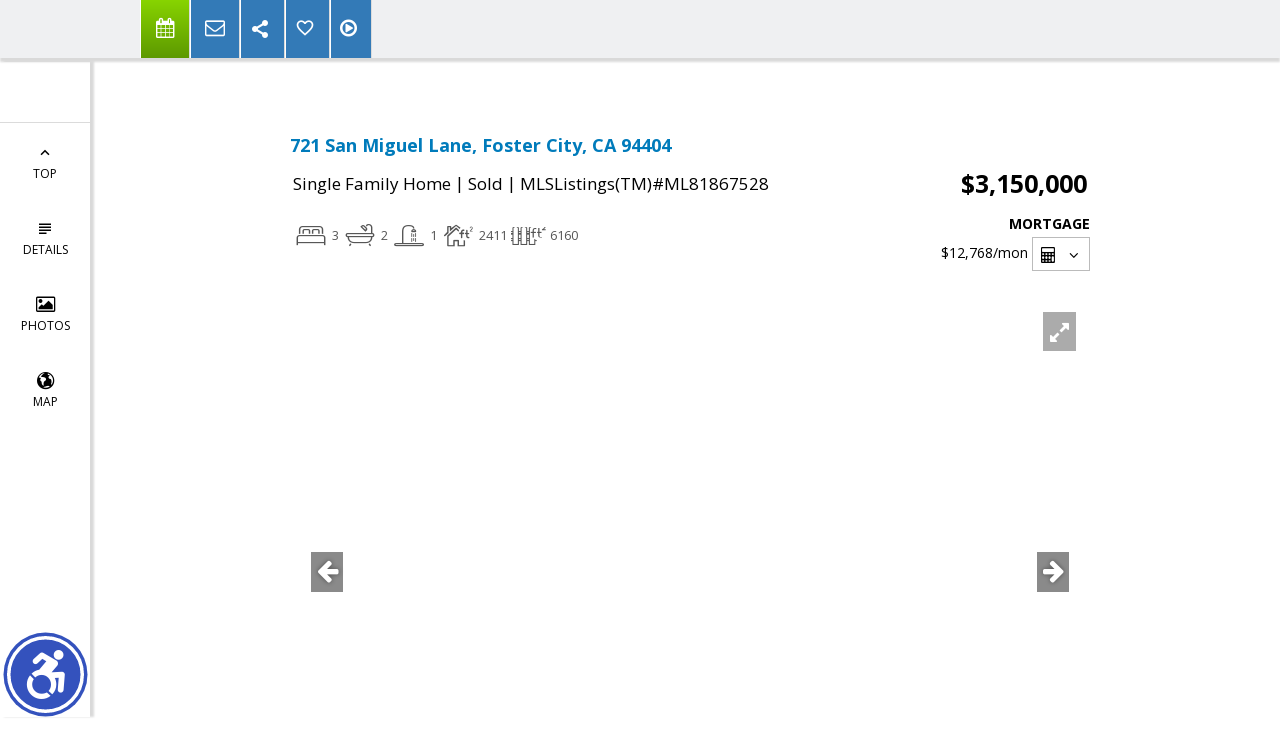

--- FILE ---
content_type: text/html; charset=utf-8
request_url: https://www.google.com/recaptcha/api2/anchor?ar=1&k=6LcGuSAUAAAAAMb457bWlGuEZ6IUGB1SNkLgHvC3&co=aHR0cHM6Ly9qYW5tYWplc2tpLmNvbTo0NDM.&hl=en&v=N67nZn4AqZkNcbeMu4prBgzg&size=normal&anchor-ms=20000&execute-ms=30000&cb=ixb2w8f6atrb
body_size: 49472
content:
<!DOCTYPE HTML><html dir="ltr" lang="en"><head><meta http-equiv="Content-Type" content="text/html; charset=UTF-8">
<meta http-equiv="X-UA-Compatible" content="IE=edge">
<title>reCAPTCHA</title>
<style type="text/css">
/* cyrillic-ext */
@font-face {
  font-family: 'Roboto';
  font-style: normal;
  font-weight: 400;
  font-stretch: 100%;
  src: url(//fonts.gstatic.com/s/roboto/v48/KFO7CnqEu92Fr1ME7kSn66aGLdTylUAMa3GUBHMdazTgWw.woff2) format('woff2');
  unicode-range: U+0460-052F, U+1C80-1C8A, U+20B4, U+2DE0-2DFF, U+A640-A69F, U+FE2E-FE2F;
}
/* cyrillic */
@font-face {
  font-family: 'Roboto';
  font-style: normal;
  font-weight: 400;
  font-stretch: 100%;
  src: url(//fonts.gstatic.com/s/roboto/v48/KFO7CnqEu92Fr1ME7kSn66aGLdTylUAMa3iUBHMdazTgWw.woff2) format('woff2');
  unicode-range: U+0301, U+0400-045F, U+0490-0491, U+04B0-04B1, U+2116;
}
/* greek-ext */
@font-face {
  font-family: 'Roboto';
  font-style: normal;
  font-weight: 400;
  font-stretch: 100%;
  src: url(//fonts.gstatic.com/s/roboto/v48/KFO7CnqEu92Fr1ME7kSn66aGLdTylUAMa3CUBHMdazTgWw.woff2) format('woff2');
  unicode-range: U+1F00-1FFF;
}
/* greek */
@font-face {
  font-family: 'Roboto';
  font-style: normal;
  font-weight: 400;
  font-stretch: 100%;
  src: url(//fonts.gstatic.com/s/roboto/v48/KFO7CnqEu92Fr1ME7kSn66aGLdTylUAMa3-UBHMdazTgWw.woff2) format('woff2');
  unicode-range: U+0370-0377, U+037A-037F, U+0384-038A, U+038C, U+038E-03A1, U+03A3-03FF;
}
/* math */
@font-face {
  font-family: 'Roboto';
  font-style: normal;
  font-weight: 400;
  font-stretch: 100%;
  src: url(//fonts.gstatic.com/s/roboto/v48/KFO7CnqEu92Fr1ME7kSn66aGLdTylUAMawCUBHMdazTgWw.woff2) format('woff2');
  unicode-range: U+0302-0303, U+0305, U+0307-0308, U+0310, U+0312, U+0315, U+031A, U+0326-0327, U+032C, U+032F-0330, U+0332-0333, U+0338, U+033A, U+0346, U+034D, U+0391-03A1, U+03A3-03A9, U+03B1-03C9, U+03D1, U+03D5-03D6, U+03F0-03F1, U+03F4-03F5, U+2016-2017, U+2034-2038, U+203C, U+2040, U+2043, U+2047, U+2050, U+2057, U+205F, U+2070-2071, U+2074-208E, U+2090-209C, U+20D0-20DC, U+20E1, U+20E5-20EF, U+2100-2112, U+2114-2115, U+2117-2121, U+2123-214F, U+2190, U+2192, U+2194-21AE, U+21B0-21E5, U+21F1-21F2, U+21F4-2211, U+2213-2214, U+2216-22FF, U+2308-230B, U+2310, U+2319, U+231C-2321, U+2336-237A, U+237C, U+2395, U+239B-23B7, U+23D0, U+23DC-23E1, U+2474-2475, U+25AF, U+25B3, U+25B7, U+25BD, U+25C1, U+25CA, U+25CC, U+25FB, U+266D-266F, U+27C0-27FF, U+2900-2AFF, U+2B0E-2B11, U+2B30-2B4C, U+2BFE, U+3030, U+FF5B, U+FF5D, U+1D400-1D7FF, U+1EE00-1EEFF;
}
/* symbols */
@font-face {
  font-family: 'Roboto';
  font-style: normal;
  font-weight: 400;
  font-stretch: 100%;
  src: url(//fonts.gstatic.com/s/roboto/v48/KFO7CnqEu92Fr1ME7kSn66aGLdTylUAMaxKUBHMdazTgWw.woff2) format('woff2');
  unicode-range: U+0001-000C, U+000E-001F, U+007F-009F, U+20DD-20E0, U+20E2-20E4, U+2150-218F, U+2190, U+2192, U+2194-2199, U+21AF, U+21E6-21F0, U+21F3, U+2218-2219, U+2299, U+22C4-22C6, U+2300-243F, U+2440-244A, U+2460-24FF, U+25A0-27BF, U+2800-28FF, U+2921-2922, U+2981, U+29BF, U+29EB, U+2B00-2BFF, U+4DC0-4DFF, U+FFF9-FFFB, U+10140-1018E, U+10190-1019C, U+101A0, U+101D0-101FD, U+102E0-102FB, U+10E60-10E7E, U+1D2C0-1D2D3, U+1D2E0-1D37F, U+1F000-1F0FF, U+1F100-1F1AD, U+1F1E6-1F1FF, U+1F30D-1F30F, U+1F315, U+1F31C, U+1F31E, U+1F320-1F32C, U+1F336, U+1F378, U+1F37D, U+1F382, U+1F393-1F39F, U+1F3A7-1F3A8, U+1F3AC-1F3AF, U+1F3C2, U+1F3C4-1F3C6, U+1F3CA-1F3CE, U+1F3D4-1F3E0, U+1F3ED, U+1F3F1-1F3F3, U+1F3F5-1F3F7, U+1F408, U+1F415, U+1F41F, U+1F426, U+1F43F, U+1F441-1F442, U+1F444, U+1F446-1F449, U+1F44C-1F44E, U+1F453, U+1F46A, U+1F47D, U+1F4A3, U+1F4B0, U+1F4B3, U+1F4B9, U+1F4BB, U+1F4BF, U+1F4C8-1F4CB, U+1F4D6, U+1F4DA, U+1F4DF, U+1F4E3-1F4E6, U+1F4EA-1F4ED, U+1F4F7, U+1F4F9-1F4FB, U+1F4FD-1F4FE, U+1F503, U+1F507-1F50B, U+1F50D, U+1F512-1F513, U+1F53E-1F54A, U+1F54F-1F5FA, U+1F610, U+1F650-1F67F, U+1F687, U+1F68D, U+1F691, U+1F694, U+1F698, U+1F6AD, U+1F6B2, U+1F6B9-1F6BA, U+1F6BC, U+1F6C6-1F6CF, U+1F6D3-1F6D7, U+1F6E0-1F6EA, U+1F6F0-1F6F3, U+1F6F7-1F6FC, U+1F700-1F7FF, U+1F800-1F80B, U+1F810-1F847, U+1F850-1F859, U+1F860-1F887, U+1F890-1F8AD, U+1F8B0-1F8BB, U+1F8C0-1F8C1, U+1F900-1F90B, U+1F93B, U+1F946, U+1F984, U+1F996, U+1F9E9, U+1FA00-1FA6F, U+1FA70-1FA7C, U+1FA80-1FA89, U+1FA8F-1FAC6, U+1FACE-1FADC, U+1FADF-1FAE9, U+1FAF0-1FAF8, U+1FB00-1FBFF;
}
/* vietnamese */
@font-face {
  font-family: 'Roboto';
  font-style: normal;
  font-weight: 400;
  font-stretch: 100%;
  src: url(//fonts.gstatic.com/s/roboto/v48/KFO7CnqEu92Fr1ME7kSn66aGLdTylUAMa3OUBHMdazTgWw.woff2) format('woff2');
  unicode-range: U+0102-0103, U+0110-0111, U+0128-0129, U+0168-0169, U+01A0-01A1, U+01AF-01B0, U+0300-0301, U+0303-0304, U+0308-0309, U+0323, U+0329, U+1EA0-1EF9, U+20AB;
}
/* latin-ext */
@font-face {
  font-family: 'Roboto';
  font-style: normal;
  font-weight: 400;
  font-stretch: 100%;
  src: url(//fonts.gstatic.com/s/roboto/v48/KFO7CnqEu92Fr1ME7kSn66aGLdTylUAMa3KUBHMdazTgWw.woff2) format('woff2');
  unicode-range: U+0100-02BA, U+02BD-02C5, U+02C7-02CC, U+02CE-02D7, U+02DD-02FF, U+0304, U+0308, U+0329, U+1D00-1DBF, U+1E00-1E9F, U+1EF2-1EFF, U+2020, U+20A0-20AB, U+20AD-20C0, U+2113, U+2C60-2C7F, U+A720-A7FF;
}
/* latin */
@font-face {
  font-family: 'Roboto';
  font-style: normal;
  font-weight: 400;
  font-stretch: 100%;
  src: url(//fonts.gstatic.com/s/roboto/v48/KFO7CnqEu92Fr1ME7kSn66aGLdTylUAMa3yUBHMdazQ.woff2) format('woff2');
  unicode-range: U+0000-00FF, U+0131, U+0152-0153, U+02BB-02BC, U+02C6, U+02DA, U+02DC, U+0304, U+0308, U+0329, U+2000-206F, U+20AC, U+2122, U+2191, U+2193, U+2212, U+2215, U+FEFF, U+FFFD;
}
/* cyrillic-ext */
@font-face {
  font-family: 'Roboto';
  font-style: normal;
  font-weight: 500;
  font-stretch: 100%;
  src: url(//fonts.gstatic.com/s/roboto/v48/KFO7CnqEu92Fr1ME7kSn66aGLdTylUAMa3GUBHMdazTgWw.woff2) format('woff2');
  unicode-range: U+0460-052F, U+1C80-1C8A, U+20B4, U+2DE0-2DFF, U+A640-A69F, U+FE2E-FE2F;
}
/* cyrillic */
@font-face {
  font-family: 'Roboto';
  font-style: normal;
  font-weight: 500;
  font-stretch: 100%;
  src: url(//fonts.gstatic.com/s/roboto/v48/KFO7CnqEu92Fr1ME7kSn66aGLdTylUAMa3iUBHMdazTgWw.woff2) format('woff2');
  unicode-range: U+0301, U+0400-045F, U+0490-0491, U+04B0-04B1, U+2116;
}
/* greek-ext */
@font-face {
  font-family: 'Roboto';
  font-style: normal;
  font-weight: 500;
  font-stretch: 100%;
  src: url(//fonts.gstatic.com/s/roboto/v48/KFO7CnqEu92Fr1ME7kSn66aGLdTylUAMa3CUBHMdazTgWw.woff2) format('woff2');
  unicode-range: U+1F00-1FFF;
}
/* greek */
@font-face {
  font-family: 'Roboto';
  font-style: normal;
  font-weight: 500;
  font-stretch: 100%;
  src: url(//fonts.gstatic.com/s/roboto/v48/KFO7CnqEu92Fr1ME7kSn66aGLdTylUAMa3-UBHMdazTgWw.woff2) format('woff2');
  unicode-range: U+0370-0377, U+037A-037F, U+0384-038A, U+038C, U+038E-03A1, U+03A3-03FF;
}
/* math */
@font-face {
  font-family: 'Roboto';
  font-style: normal;
  font-weight: 500;
  font-stretch: 100%;
  src: url(//fonts.gstatic.com/s/roboto/v48/KFO7CnqEu92Fr1ME7kSn66aGLdTylUAMawCUBHMdazTgWw.woff2) format('woff2');
  unicode-range: U+0302-0303, U+0305, U+0307-0308, U+0310, U+0312, U+0315, U+031A, U+0326-0327, U+032C, U+032F-0330, U+0332-0333, U+0338, U+033A, U+0346, U+034D, U+0391-03A1, U+03A3-03A9, U+03B1-03C9, U+03D1, U+03D5-03D6, U+03F0-03F1, U+03F4-03F5, U+2016-2017, U+2034-2038, U+203C, U+2040, U+2043, U+2047, U+2050, U+2057, U+205F, U+2070-2071, U+2074-208E, U+2090-209C, U+20D0-20DC, U+20E1, U+20E5-20EF, U+2100-2112, U+2114-2115, U+2117-2121, U+2123-214F, U+2190, U+2192, U+2194-21AE, U+21B0-21E5, U+21F1-21F2, U+21F4-2211, U+2213-2214, U+2216-22FF, U+2308-230B, U+2310, U+2319, U+231C-2321, U+2336-237A, U+237C, U+2395, U+239B-23B7, U+23D0, U+23DC-23E1, U+2474-2475, U+25AF, U+25B3, U+25B7, U+25BD, U+25C1, U+25CA, U+25CC, U+25FB, U+266D-266F, U+27C0-27FF, U+2900-2AFF, U+2B0E-2B11, U+2B30-2B4C, U+2BFE, U+3030, U+FF5B, U+FF5D, U+1D400-1D7FF, U+1EE00-1EEFF;
}
/* symbols */
@font-face {
  font-family: 'Roboto';
  font-style: normal;
  font-weight: 500;
  font-stretch: 100%;
  src: url(//fonts.gstatic.com/s/roboto/v48/KFO7CnqEu92Fr1ME7kSn66aGLdTylUAMaxKUBHMdazTgWw.woff2) format('woff2');
  unicode-range: U+0001-000C, U+000E-001F, U+007F-009F, U+20DD-20E0, U+20E2-20E4, U+2150-218F, U+2190, U+2192, U+2194-2199, U+21AF, U+21E6-21F0, U+21F3, U+2218-2219, U+2299, U+22C4-22C6, U+2300-243F, U+2440-244A, U+2460-24FF, U+25A0-27BF, U+2800-28FF, U+2921-2922, U+2981, U+29BF, U+29EB, U+2B00-2BFF, U+4DC0-4DFF, U+FFF9-FFFB, U+10140-1018E, U+10190-1019C, U+101A0, U+101D0-101FD, U+102E0-102FB, U+10E60-10E7E, U+1D2C0-1D2D3, U+1D2E0-1D37F, U+1F000-1F0FF, U+1F100-1F1AD, U+1F1E6-1F1FF, U+1F30D-1F30F, U+1F315, U+1F31C, U+1F31E, U+1F320-1F32C, U+1F336, U+1F378, U+1F37D, U+1F382, U+1F393-1F39F, U+1F3A7-1F3A8, U+1F3AC-1F3AF, U+1F3C2, U+1F3C4-1F3C6, U+1F3CA-1F3CE, U+1F3D4-1F3E0, U+1F3ED, U+1F3F1-1F3F3, U+1F3F5-1F3F7, U+1F408, U+1F415, U+1F41F, U+1F426, U+1F43F, U+1F441-1F442, U+1F444, U+1F446-1F449, U+1F44C-1F44E, U+1F453, U+1F46A, U+1F47D, U+1F4A3, U+1F4B0, U+1F4B3, U+1F4B9, U+1F4BB, U+1F4BF, U+1F4C8-1F4CB, U+1F4D6, U+1F4DA, U+1F4DF, U+1F4E3-1F4E6, U+1F4EA-1F4ED, U+1F4F7, U+1F4F9-1F4FB, U+1F4FD-1F4FE, U+1F503, U+1F507-1F50B, U+1F50D, U+1F512-1F513, U+1F53E-1F54A, U+1F54F-1F5FA, U+1F610, U+1F650-1F67F, U+1F687, U+1F68D, U+1F691, U+1F694, U+1F698, U+1F6AD, U+1F6B2, U+1F6B9-1F6BA, U+1F6BC, U+1F6C6-1F6CF, U+1F6D3-1F6D7, U+1F6E0-1F6EA, U+1F6F0-1F6F3, U+1F6F7-1F6FC, U+1F700-1F7FF, U+1F800-1F80B, U+1F810-1F847, U+1F850-1F859, U+1F860-1F887, U+1F890-1F8AD, U+1F8B0-1F8BB, U+1F8C0-1F8C1, U+1F900-1F90B, U+1F93B, U+1F946, U+1F984, U+1F996, U+1F9E9, U+1FA00-1FA6F, U+1FA70-1FA7C, U+1FA80-1FA89, U+1FA8F-1FAC6, U+1FACE-1FADC, U+1FADF-1FAE9, U+1FAF0-1FAF8, U+1FB00-1FBFF;
}
/* vietnamese */
@font-face {
  font-family: 'Roboto';
  font-style: normal;
  font-weight: 500;
  font-stretch: 100%;
  src: url(//fonts.gstatic.com/s/roboto/v48/KFO7CnqEu92Fr1ME7kSn66aGLdTylUAMa3OUBHMdazTgWw.woff2) format('woff2');
  unicode-range: U+0102-0103, U+0110-0111, U+0128-0129, U+0168-0169, U+01A0-01A1, U+01AF-01B0, U+0300-0301, U+0303-0304, U+0308-0309, U+0323, U+0329, U+1EA0-1EF9, U+20AB;
}
/* latin-ext */
@font-face {
  font-family: 'Roboto';
  font-style: normal;
  font-weight: 500;
  font-stretch: 100%;
  src: url(//fonts.gstatic.com/s/roboto/v48/KFO7CnqEu92Fr1ME7kSn66aGLdTylUAMa3KUBHMdazTgWw.woff2) format('woff2');
  unicode-range: U+0100-02BA, U+02BD-02C5, U+02C7-02CC, U+02CE-02D7, U+02DD-02FF, U+0304, U+0308, U+0329, U+1D00-1DBF, U+1E00-1E9F, U+1EF2-1EFF, U+2020, U+20A0-20AB, U+20AD-20C0, U+2113, U+2C60-2C7F, U+A720-A7FF;
}
/* latin */
@font-face {
  font-family: 'Roboto';
  font-style: normal;
  font-weight: 500;
  font-stretch: 100%;
  src: url(//fonts.gstatic.com/s/roboto/v48/KFO7CnqEu92Fr1ME7kSn66aGLdTylUAMa3yUBHMdazQ.woff2) format('woff2');
  unicode-range: U+0000-00FF, U+0131, U+0152-0153, U+02BB-02BC, U+02C6, U+02DA, U+02DC, U+0304, U+0308, U+0329, U+2000-206F, U+20AC, U+2122, U+2191, U+2193, U+2212, U+2215, U+FEFF, U+FFFD;
}
/* cyrillic-ext */
@font-face {
  font-family: 'Roboto';
  font-style: normal;
  font-weight: 900;
  font-stretch: 100%;
  src: url(//fonts.gstatic.com/s/roboto/v48/KFO7CnqEu92Fr1ME7kSn66aGLdTylUAMa3GUBHMdazTgWw.woff2) format('woff2');
  unicode-range: U+0460-052F, U+1C80-1C8A, U+20B4, U+2DE0-2DFF, U+A640-A69F, U+FE2E-FE2F;
}
/* cyrillic */
@font-face {
  font-family: 'Roboto';
  font-style: normal;
  font-weight: 900;
  font-stretch: 100%;
  src: url(//fonts.gstatic.com/s/roboto/v48/KFO7CnqEu92Fr1ME7kSn66aGLdTylUAMa3iUBHMdazTgWw.woff2) format('woff2');
  unicode-range: U+0301, U+0400-045F, U+0490-0491, U+04B0-04B1, U+2116;
}
/* greek-ext */
@font-face {
  font-family: 'Roboto';
  font-style: normal;
  font-weight: 900;
  font-stretch: 100%;
  src: url(//fonts.gstatic.com/s/roboto/v48/KFO7CnqEu92Fr1ME7kSn66aGLdTylUAMa3CUBHMdazTgWw.woff2) format('woff2');
  unicode-range: U+1F00-1FFF;
}
/* greek */
@font-face {
  font-family: 'Roboto';
  font-style: normal;
  font-weight: 900;
  font-stretch: 100%;
  src: url(//fonts.gstatic.com/s/roboto/v48/KFO7CnqEu92Fr1ME7kSn66aGLdTylUAMa3-UBHMdazTgWw.woff2) format('woff2');
  unicode-range: U+0370-0377, U+037A-037F, U+0384-038A, U+038C, U+038E-03A1, U+03A3-03FF;
}
/* math */
@font-face {
  font-family: 'Roboto';
  font-style: normal;
  font-weight: 900;
  font-stretch: 100%;
  src: url(//fonts.gstatic.com/s/roboto/v48/KFO7CnqEu92Fr1ME7kSn66aGLdTylUAMawCUBHMdazTgWw.woff2) format('woff2');
  unicode-range: U+0302-0303, U+0305, U+0307-0308, U+0310, U+0312, U+0315, U+031A, U+0326-0327, U+032C, U+032F-0330, U+0332-0333, U+0338, U+033A, U+0346, U+034D, U+0391-03A1, U+03A3-03A9, U+03B1-03C9, U+03D1, U+03D5-03D6, U+03F0-03F1, U+03F4-03F5, U+2016-2017, U+2034-2038, U+203C, U+2040, U+2043, U+2047, U+2050, U+2057, U+205F, U+2070-2071, U+2074-208E, U+2090-209C, U+20D0-20DC, U+20E1, U+20E5-20EF, U+2100-2112, U+2114-2115, U+2117-2121, U+2123-214F, U+2190, U+2192, U+2194-21AE, U+21B0-21E5, U+21F1-21F2, U+21F4-2211, U+2213-2214, U+2216-22FF, U+2308-230B, U+2310, U+2319, U+231C-2321, U+2336-237A, U+237C, U+2395, U+239B-23B7, U+23D0, U+23DC-23E1, U+2474-2475, U+25AF, U+25B3, U+25B7, U+25BD, U+25C1, U+25CA, U+25CC, U+25FB, U+266D-266F, U+27C0-27FF, U+2900-2AFF, U+2B0E-2B11, U+2B30-2B4C, U+2BFE, U+3030, U+FF5B, U+FF5D, U+1D400-1D7FF, U+1EE00-1EEFF;
}
/* symbols */
@font-face {
  font-family: 'Roboto';
  font-style: normal;
  font-weight: 900;
  font-stretch: 100%;
  src: url(//fonts.gstatic.com/s/roboto/v48/KFO7CnqEu92Fr1ME7kSn66aGLdTylUAMaxKUBHMdazTgWw.woff2) format('woff2');
  unicode-range: U+0001-000C, U+000E-001F, U+007F-009F, U+20DD-20E0, U+20E2-20E4, U+2150-218F, U+2190, U+2192, U+2194-2199, U+21AF, U+21E6-21F0, U+21F3, U+2218-2219, U+2299, U+22C4-22C6, U+2300-243F, U+2440-244A, U+2460-24FF, U+25A0-27BF, U+2800-28FF, U+2921-2922, U+2981, U+29BF, U+29EB, U+2B00-2BFF, U+4DC0-4DFF, U+FFF9-FFFB, U+10140-1018E, U+10190-1019C, U+101A0, U+101D0-101FD, U+102E0-102FB, U+10E60-10E7E, U+1D2C0-1D2D3, U+1D2E0-1D37F, U+1F000-1F0FF, U+1F100-1F1AD, U+1F1E6-1F1FF, U+1F30D-1F30F, U+1F315, U+1F31C, U+1F31E, U+1F320-1F32C, U+1F336, U+1F378, U+1F37D, U+1F382, U+1F393-1F39F, U+1F3A7-1F3A8, U+1F3AC-1F3AF, U+1F3C2, U+1F3C4-1F3C6, U+1F3CA-1F3CE, U+1F3D4-1F3E0, U+1F3ED, U+1F3F1-1F3F3, U+1F3F5-1F3F7, U+1F408, U+1F415, U+1F41F, U+1F426, U+1F43F, U+1F441-1F442, U+1F444, U+1F446-1F449, U+1F44C-1F44E, U+1F453, U+1F46A, U+1F47D, U+1F4A3, U+1F4B0, U+1F4B3, U+1F4B9, U+1F4BB, U+1F4BF, U+1F4C8-1F4CB, U+1F4D6, U+1F4DA, U+1F4DF, U+1F4E3-1F4E6, U+1F4EA-1F4ED, U+1F4F7, U+1F4F9-1F4FB, U+1F4FD-1F4FE, U+1F503, U+1F507-1F50B, U+1F50D, U+1F512-1F513, U+1F53E-1F54A, U+1F54F-1F5FA, U+1F610, U+1F650-1F67F, U+1F687, U+1F68D, U+1F691, U+1F694, U+1F698, U+1F6AD, U+1F6B2, U+1F6B9-1F6BA, U+1F6BC, U+1F6C6-1F6CF, U+1F6D3-1F6D7, U+1F6E0-1F6EA, U+1F6F0-1F6F3, U+1F6F7-1F6FC, U+1F700-1F7FF, U+1F800-1F80B, U+1F810-1F847, U+1F850-1F859, U+1F860-1F887, U+1F890-1F8AD, U+1F8B0-1F8BB, U+1F8C0-1F8C1, U+1F900-1F90B, U+1F93B, U+1F946, U+1F984, U+1F996, U+1F9E9, U+1FA00-1FA6F, U+1FA70-1FA7C, U+1FA80-1FA89, U+1FA8F-1FAC6, U+1FACE-1FADC, U+1FADF-1FAE9, U+1FAF0-1FAF8, U+1FB00-1FBFF;
}
/* vietnamese */
@font-face {
  font-family: 'Roboto';
  font-style: normal;
  font-weight: 900;
  font-stretch: 100%;
  src: url(//fonts.gstatic.com/s/roboto/v48/KFO7CnqEu92Fr1ME7kSn66aGLdTylUAMa3OUBHMdazTgWw.woff2) format('woff2');
  unicode-range: U+0102-0103, U+0110-0111, U+0128-0129, U+0168-0169, U+01A0-01A1, U+01AF-01B0, U+0300-0301, U+0303-0304, U+0308-0309, U+0323, U+0329, U+1EA0-1EF9, U+20AB;
}
/* latin-ext */
@font-face {
  font-family: 'Roboto';
  font-style: normal;
  font-weight: 900;
  font-stretch: 100%;
  src: url(//fonts.gstatic.com/s/roboto/v48/KFO7CnqEu92Fr1ME7kSn66aGLdTylUAMa3KUBHMdazTgWw.woff2) format('woff2');
  unicode-range: U+0100-02BA, U+02BD-02C5, U+02C7-02CC, U+02CE-02D7, U+02DD-02FF, U+0304, U+0308, U+0329, U+1D00-1DBF, U+1E00-1E9F, U+1EF2-1EFF, U+2020, U+20A0-20AB, U+20AD-20C0, U+2113, U+2C60-2C7F, U+A720-A7FF;
}
/* latin */
@font-face {
  font-family: 'Roboto';
  font-style: normal;
  font-weight: 900;
  font-stretch: 100%;
  src: url(//fonts.gstatic.com/s/roboto/v48/KFO7CnqEu92Fr1ME7kSn66aGLdTylUAMa3yUBHMdazQ.woff2) format('woff2');
  unicode-range: U+0000-00FF, U+0131, U+0152-0153, U+02BB-02BC, U+02C6, U+02DA, U+02DC, U+0304, U+0308, U+0329, U+2000-206F, U+20AC, U+2122, U+2191, U+2193, U+2212, U+2215, U+FEFF, U+FFFD;
}

</style>
<link rel="stylesheet" type="text/css" href="https://www.gstatic.com/recaptcha/releases/N67nZn4AqZkNcbeMu4prBgzg/styles__ltr.css">
<script nonce="7geVkdCqVt-wSSnGXfdPjA" type="text/javascript">window['__recaptcha_api'] = 'https://www.google.com/recaptcha/api2/';</script>
<script type="text/javascript" src="https://www.gstatic.com/recaptcha/releases/N67nZn4AqZkNcbeMu4prBgzg/recaptcha__en.js" nonce="7geVkdCqVt-wSSnGXfdPjA">
      
    </script></head>
<body><div id="rc-anchor-alert" class="rc-anchor-alert"></div>
<input type="hidden" id="recaptcha-token" value="[base64]">
<script type="text/javascript" nonce="7geVkdCqVt-wSSnGXfdPjA">
      recaptcha.anchor.Main.init("[\x22ainput\x22,[\x22bgdata\x22,\x22\x22,\[base64]/[base64]/[base64]/[base64]/[base64]/[base64]/KGcoTywyNTMsTy5PKSxVRyhPLEMpKTpnKE8sMjUzLEMpLE8pKSxsKSksTykpfSxieT1mdW5jdGlvbihDLE8sdSxsKXtmb3IobD0odT1SKEMpLDApO08+MDtPLS0pbD1sPDw4fFooQyk7ZyhDLHUsbCl9LFVHPWZ1bmN0aW9uKEMsTyl7Qy5pLmxlbmd0aD4xMDQ/[base64]/[base64]/[base64]/[base64]/[base64]/[base64]/[base64]\\u003d\x22,\[base64]\x22,\x22wrFgw5VJw6YOw4o8JDvCihnDqFEGw5TCiQpCC8OKwrsgwp5BIsKbw6zCn8OYPsK9wr7DqA3CmgHCnDbDlsK2ASUuwoRhWXIgwq7DonojGBvCk8K9O8KXNULDrMOER8OIeMKmQ2vDrCXCrMOad0smXcOQc8KRwoTDm3/Ds1onwqrDhMOjfcOhw53CpHPDicODw4fDvsKALsO8woHDoRR1w7pyI8Kgw4nDmXdcY23DiCVnw6/CjsKVfMO1w5zDusK6CMK0w59LTMOhSMKAIcK7KnwgwplewqF+woRawonDhmR0woxRQV7ChEwzwrvDmsOUGToPf3FTWSLDhMOPwpnDoj57w5MgHzBJAnB0wok9W3oCIU0xGk/ChDhDw6nDpyPCjcKrw53Crmx7LnISwpDDiHbCnsOrw6ZMw5Zdw7XDrcKawoMvZzjCh8K3wr8fwoRnwqjCmcKGw4rDjlVXexpaw6xVLHAhVBHDpcKuwrtRW3dGd2M/wq3CrU7Dt2zDlwrCuC/DosKNXjo6w5vDug14w5XCi8OIBiXDm8OHScKxwpJnfsKiw7RFCjTDsH7DqGzDlEp6wplhw7cDX8Kxw6k0wpBBIihYw7XCpg3DkkU/w5xNZDnCucKrciINwpkyW8OpXMO+wo3Dk8KDZ01owrEBwq0dI8OZw4IUNsKhw4tiesKRwp1KZ8OWwowHL8KyB8OgPsK5G8O1Z8OyMRbCqsKsw69uwq/DpDPCh0nChsKswqsXZVkTB0fCk8OFwoDDiAzCr8K5fMKQOAEcSsKkwo1AEMOdwoMYTMOPwrFfW8O9HsOqw4Y0CcKJCcOJwofCmX5Jw4YYX1nDg1PCm8KnwovDkmY4KCjDscOswro9w4XCs8Otw6jDq3XCsgs9Kn08D8O4wrRraMOlw43ClsKIXsKLDcKowowzwp/[base64]/CnsOjwq/DsQtYw7rChsOmMRVYwqI8w4M7HR/Dg0xLMcO9wqh8wp/DshV1woNjacORQMKjwpLCkcKRwrHCk2sswo9rwrvCgMO8wpzDrW7DlsOMCMKlwprCoTJCFmciHivCicK1wolJw4BEwqE2GMKdLMKRwrLDuAXCsywRw7xZBX/DqcK3wrtceEtNPcKFwp0sZ8OXcHV9w7A4wrlhCxLChMORw4/Ck8OOKQxrw77DkcKOwqjDmxLDnFXDsW/CscOtw7REw6wFw7/[base64]/DjcO6w67DlsO5VsO6wonCmsKGwqvDgypfwoUEX8O3w7F9woR7w7TDisO6PBLCh37CjClbwoIDCsOBw5HDvcKIS8OTw6XDgcK1w5h3PBPDlMKUwp/CvsO4YFjDoEZXw5LDvgYsw7nCo13Cnn19UFRNbsORHUJuB1LDg0vCmcODwoPCmMOzGknCu2HChxQ/SgnCrMO8w59jw71nwqx5w7N8RAnCiVrClMKDRsKIEcK8XQgRwq/DsVwhw7vChkzCq8O4ScOITSPCicKOwrTDiMKSw7knw7fCoMO0wqHCqHBpwpxnN1/DlsKxw47CnsKoaj8wDxdNwpwPWMKhwrVaL8O/[base64]/BcOLIyMOw5xlJ8Ogw4DClkpMKW3DtyHCjBdMe8Kwwr0Ce2IHMQzChcKsw6o1KsKsScKgZQdpw4NWwqvCnyPChMKdwpnDt8Kaw5vClT4yw6nCkkkpw57DtsKhbsOXw6PCg8K4I3/Dk8KoE8KxDMKSwo9mL8ORNVvDp8KXVh7DkcO6wofDoMO0D8O7w77DqVbCssOVdsKIwp8VLwjDt8OsGsOOwoZ1wqlnw4MKPsKeeVRcwpVfw4AAPcKcw47Do3ksRMOcfC5/wp/Dp8Oswok/w40dw5ofwpvDh8KFd8OePMOzwop2wo/CsVTCtsO3K0x2ZcOKE8KTcF94REvCusOoZMO+w6oXMcK2wrVAwrB2wppDTsKnwo7CuMO/woAdHMKhRsOKQz/Dr8KHwovDpcK0wrHChnJrO8KRwpfCnkgdw6nDisOOC8ONw4bClMOjWVhxw7rCtx8ewqDCo8KQdFsHecOFZAbDu8OAwqvDmilKEsK/K0DDlcKWXyAsb8OWaU1Nw4TCmkkkw7BWBy3DvsKlwq7DkMOjw6jDlcOyWsOvw6PCjsKVQsOXw7fDhcKQwpvDhHwuFcOtwqLDmsKaw6YMHx4HRsOsw6/DvzJKw4dJw5XDt01UwoPDk07CicKNw4HDvcO5wpLCr8K7dcOsGcKJVcKfw75pwokzw6cww43DisOtwpI2JsKueXrDoBTCsCTCqcKbwqPCnCrDo8Kze2hSYgbDoDfDlMOSLcKAbUXCusKGPXoLXMOwewXDt8OsO8KGw45/Pz8Ew5XDrMKAwqHDniovw5TDoMORaMKnD8OKBjHDp21tfwnDgG/CjA7DlDJIwolrMcOUw4FxJ8O1R8KRL8OVwrxlBj3DgMKUw5UICsO0wqp5wrnCmjtYw5/DohdHSX1cLTvCjsKhw5hLwqfDr8Ozw4V+w5zCsnciw4BKbsKJb8OWQcKBwovCjsKoMR/Cl2Utwp9gwrgbw4VDw6VTHcO5w7vCsBY9FsOhJ2PDoMKOL3vDikRgJFHDvjbDuXDDsMKewps8wqtWbTTDiD8awobDkcKZwrAwV8Opek/Co2DDisOFwpg2SsOjw5p1cMOgwqDCkMKEw4PDmMOuw54Jw4l1fMOrw4JSw6HCnjscP8OMw63CkwJ+wpzCr8OgMjVpw4t8w6LCn8KvwpozO8OpwpI7wqDCq8O6DMKCBcOfw5EdDD7CiMO1w51IBxPChU3ClSkMw6rCvFEuwqXDhsO3KcKpBiBbwqrDmcKvB2/[base64]/Cv8OsAcKtwrDCs8Ohw6g+w4bDn8KFwpUWdMKlwrYUwpDCgQs0TjQcw4nCj1odw6PDkMKgIsO3w41MTsKNL8OFwo4Tw6HDo8Kmw7PDoybDpz3DjBHDmgHCu8OECWzDtMOZw6VJOHPDrBTDnkPCkibCkBodwr/DpcKdKH5FwokCw73CksOVwr8DUMK4UcKpwp04wpJ5R8Kfw7/[base64]/wrDDo8KqSsK4FMOvw4k5w6JCSMKFKjgFwowJNBLCm8KswrtFQsKvwoDChh1nd8Kww67DtsOvw7zCmWIMasOMD8KKwqdnYhQUw55AwoPDtMK3wrw0fg/CqQnDhMKqw6dVwpIBwoLCkhgLDsKsfUxlw57DgU/[base64]/DmTx3VMKcFHVUwqvDqXDDuMOwJsKIYcOvwozClcOJaMO0wpbDvMOfw5JFaEtWw5/[base64]/Ch33Du8OUwr/Ct8KNVS7CmynDhcOie8Ovw4nCg0ISw48WZMK4RCFJW8K6w70LwqnDsEFdUcKIGUgIw4TDqsK7wrzDtsKowoDCmsKCw7M1LMKnw5BWwprDuMOURE1Qw7bDvMKxwp3Cg8KHQ8K4w4sTGVN/[base64]/AcOEw5PDn8O5w5jDsm3DjCpjw6piAMKpwqDCtcKsTMK+w7vDpcOcYzJjw7nCtsO1JsK0OsKgw6wODcONCcKLwpNuXMKffB4FwoDChsOjACxuJ8K0wpfCvjRtTyjCosOyRMO/TltRB3TDg8KBPxF4WkI3N8KdX3zDgsOnDsKMPMOCwqbCv8OBcyfCmk9ow7fDgcOCwq7Cq8OwWw3DuXLDusOowrhGSivChMO2w7TCqcK9EsKDwoYSUFzDvCBHKj3Dv8OuKSHDoV7DqSRUwo1wVBvCqVcqw7/Dvwkow7fChcO6w4LCqhvDnsKOwpZawrHDvMOAw6Ebw6dnwovDnj7Co8OiPGMZdsKlDSs5S8OTwoPCsMOmw4zDgsK8w4LCmcOld2TDvMOZwq/[base64]/X8KQwr3DuztWw5zDpMOzw6x7GsOWLkDCusKhSnJow6bCvkJeYcOswr9HJMKSw4FXwrE5w4kDwpYBWcK5w7nCrMK2wrTCmMKDEl7DiEzDjFTCkztOwrHCnwN7e8KGw7l5Y8OgOwk/RhBVEsK4wqLCgMK+wr7Cm8K9VcKfN2QiLcKoZ2o1wrvDq8Ocw5/CvsOqw7ELw55LKcO7wofDiVrDk29fwqJkw4dgw7jCoB47UkJNwoEGw4vDr8KiNlEAVsKlw5s6CTNBwoknw7M2JW8Ewq/CoknDiUgTSMKPYBDCtMO4LUtCKAPDj8O/[base64]/CiX1cwq3Cnjc6JcOKKiFlT8OYw7wPwqRCw4HCocKVPxslwqowbsKKw65Uw4TDsnLCg0XDtiUuwrfDm1d3wpwKFVLCnFfDt8OTO8OHBR51f8K2IcO7LRDDjT7Cp8KvWhvDrsOjwojCjiYVdMOnacKpw4AKZcKQw5vDsB11w6LClsOFbnnDiE/Cv8KFwpTCjRjDjHF/csKMKH3CkFTCksKJw51bTsObZSFpGsKHw6HCiXHDnMKcJ8KHwrTCrMK4w5h6ZhPDs3LDlX9Cw4JhwrbCk8KCw6/Cq8Otw6XDugQoRMKZd1YzdUfDplklwpjDu17Cn0LCn8OOwpxtw4UlH8KWYMOCdMKiw7VEdBDDjMKhw7ZUWcOndB7CrsKvwrfDvcOtThvCuSUjU8Kmw6nCu2DCoG7CnGXCi8KAE8OCw5V6AMOwUgs8HsO3w7DDkcKkwrV0SV3DvMOiwrfClz/DlTvDqHo+JcOQbsOawqjClsOMwpzCsg/CqcKAY8KCL0vDncK4woRKZ0jDgx3DtMKxahMyw6Ziw6Rxw6dTw7TDv8OWYsOvw6HDmsOCVjUZwrl5w7clUMKJWnV7w40LwpfCncKTZThicsO9wpXDrcKawp3CiAl6JMKfCcOcA0U/[base64]/DosOuwoXCisOiw7PCm8Ofw6TCt8O+wq/DhTRqFFNLdcOkwrY/ZmjCrxXDjArCpcK7P8KnwroiU8OrLsKgUcOURFFmN8O0B1FqHyzCgmHDmBZ3IcODw4rDtMOsw4IJETbDrFAjwqLDtCDCgnZ/wovDtMKiLhbDrUzChsO8BXHDtkvCvcOzGsOSWsOhw5fDhcODw4low5vDtMOKVAPCnwbCr1/CoFxhw7TDukAyQGg5AcOkT8KMw7bDu8KpN8OGwqk4JMKqwr7Dm8KQw7DDncK+w4TCkz/CmDTCuXR7enTDuzLCsiLCicOXAcKsdWYhC1HDh8OzFSPDuMOow5rDkcO7GiIewpHDsCPDtMKJw5thw4QUCMOPOsKgZsK7PjXDmkjCk8OwNmJnw7Mzwot5woTDuHcfZFUbAsOzw4lpdCzDh8K8ZcKlXcK/woldwqnDkDXCgQPCqRTDkMOPBcK+GFJLMjJjf8K7S8O4JcO9EVIzw7fDt2/DqcOeccKLwrfCn8Kwwr9ue8O/w5/[base64]/JTtQV18qT2XDgEPCjBbDniAAwo3CrknCoS/DmsK+w6wZw5wiIHgHHMKKw6/[base64]/DgMOGO8OMam7DqzFcYsKsw49vw6hkw7nCp8OxwrrDm8KEXcOZYw/[base64]/Q8Obw5B3w5h8wqU3w6Upw5wZw5rDlcK2I8KlwrLCn8KKVcKwYcKdHcKgBcOBw6LCgV8uw4AVw4A4wpHCk2rDuX7CmwjDnm7DmA7CjD4tVXklwrDCiyrDmMKqLzAtLwTDn8KhQjjDiyjDmw/Cm8K0w4TDrcOPC23DjFUGwq47wqkUwoI9wqR3UsOSPEtAXVTDoMO7wrQmw5QAVMOPwohNwqXCsW3Ck8KFT8Ktw5/CnsK6P8KswrXCvMOyVMKONMKHw5XDm8KfwoY9w4FIwobDtm8xw4zCggrDqMK0wr9Uw6zCu8OyTG3CgMOkE0nDpSvCvsKENAPCkcOFw7nDm3YWw69aw5FYOMKrLVl7XCxew5F1wrjCsiMbQcOVCsKRKMOuw5vChsKKNwbCosKpf8KcJMKpwqYSw6Vpw6/[base64]/CmsOUw58yDn7DvxBKwo4RwrYpCmrCscOuw5Q+cVPCuMKEEyDDjG1LwrjCmDDDtBPCoEt7wrnDgxbCvwNTHj9Kw43Cg3zCusKpcVBbRsKPXgfCicOnwrbDsyrChcO1f2VBwrEUwplIDhjCuA/CjsOTw750wrXCrw3Dp1tcwrnDu14dOWc/wqdxwpXDqMOww7oIw4RkT8OycnE0CCB9alzCm8Khw7QRwqcnw5rDoMOpcsKmU8KROEnCjkPDi8OjTi0/TmJ1w5x2InzDiMKudcKqw6nDjUfCk8OBwrfDt8KNw5bDlz3CnsK2dmPDg8OHwobDosK7w5LDgcOGJ03Cqm7DhMOsw6XCrsORZ8Kww6/[base64]/Dj8Kkw7oPN0l6dmPDucKbw6oeZMOiP33DtcKiYmDCh8Oswq9IbcOaQsKgUcOdKMK/w7saw5HClistwp5rw7DDsi1Cwp7CkGU4wqTDtSRbCMOfw6plw5jDkUrCskQJwqbCp8O+w6zCvMKGw4oCRV9TdHjChhB6bMKgWVTDhsK4WAFqS8OEwqUTLQ8iM8OYwpnDtz7DnsOVSMKZWMOPPcO4w7pbfwEaVyUpUgdow7bDqUpwPyN2wr8zw6g6wpvDpj5TVDx/[base64]/wpTCuSrDuQwgbiBZaUhhwqXDlRxWUhV+dsO7wroywrnDlsOnHMOIw6JjYcOiTcOSNnQtw5/Dnw/CqcKpwpDCqGfDuULDqT4lbRAsISBoUcKWwpI2wpIcAwELw6bCgQJBwrfCqTxzwpInCk/Cl2YIw53ClcKKw7dDVVvDi33DscKhRcKswrLDrG4xesKSwrPDr8OvA2Alw5fCjMO7TsOXwqLDmCXCinEeVsKAwpnDlMO3OsK2woZWw4cwOHDCtMKILgUmAj3CkXzDvsKyw47CocOJwr3CtsK/[base64]/DgSnDo8OKA8K9wocMwrc6wosIf8OCQMKpwpDDjMOPEiIpwovDmsKjw4ICbcOZw6vClybCu8OWw7hNwpLDpcKSwqvCm8KJw6XDpcKfw5h/w6nDt8OfTmcBT8KgwqDDhcOiw4wpDjouwrxjQlzCnzHDjsOSw7DCh8K0SMOhYh7Dhk0Bwr8Jw49ywqrCozrDiMO/QRbDgUHDpsO6wpvDogTDkG/DucOpwr1iPgvDsEMtwrZgw6lkwoZJAMO9UgVYwqHDn8KVw7vCk3/Ch13DpDrCjWDCpzJHdcOwGVdwL8KuwprDrxRmw6bCvAbCtsKrOMKXcgTDvcOowr/DpQfDtEU5w47Ctys3YXFQwpl6GsOeIsKZw43CjEPDnWnCs8K2ScK9FAwKTh07wrjDiMKzw5fCiRltfgzDqzgnMcOGbUErcQDDj3TDiCQEwrMPwoQjSMK/[base64]/CrX1ZwpwWRBE3wrDDr1vDk8Orwq/DqMK8CR1fw6LDicOZwrHCrmfCnAFnwrRvYcO7d8KWwq/Cu8KBwpLCpHDClsOEc8KVCcKGw73DnkhiTRpofcKqKMKfD8KBw77Cn8O1w6Eqw6BGw4HCvCUlwo/[base64]/[base64]/Dt0cFwr7Dq8Onw7zDrFBHw7TDp8KuXcKRLhtdagLDnHoCUMKOwojDl3UfO21FXRvCtUrDtS4UwqY2Ll7CmhbDvGhHGMKzw7/DjzTCh8KdcnhqwrhhQ0oZw63DmcORwr0QwqMxwqBHwqzDqUgLTEjDkUMhTsOOKcK9wpLCvTbCozTCjRwNaMOywq1bABnCvsO6woDDmjHDk8OjwpDCiEhzGwbDkx3DhcKwwoR1w5bCj3pCwq/CoGUgw4HDo2AtKcOeb8O7JMOcwrhbw7PDssO/AmXDlT3DlzLCjWTDs1vDvETCuA7DtsKNLsKVHsK0AcKccnTCvlNgw6HCt0QpFEMyaijDl2bCpD3CtcKSbGJxwqNuwp5Zw5/[base64]/[base64]/CqsKAw6ZmOE53wq7DsBPCgcKLBjt9wpvCusK6w70FEmsXw6zDokPCg8KVwrEta8KdecKtw6/Dgk/DtMOmwqdQwogdG8OWw6QXUsKLw73CnMKmw4nCkmDDnMK0wqhhwoFzw5hIVMOBw5p0wojCmDJSA2bDkMObw4A4ZzRCwobCpE/Dg8KDw54qw6PDmAjDmwQ8bkXDnwjCoGw2bnnDki3CicKAwofCh8OWw4YLWcK4UsOvw5HCjzXCklHCpBTDgxvDr1zCtMOpw6Vowo1ww5ouYCfCr8ONwpzDvsO6w4DCvWXCnsKCw7pMIyM3wpwFw7gTVAXCg8O/w7Ykw4VTHi/CtsKKT8K8clwJwqJ/aU7DmsKhwq7DucKFbm7CmhvCgMOeZ8KaB8K8wpHDnMK5WB8RwpHCn8OOPsKOHCzDgVrClMO5w5kiYUDDuwHCkMOSw4fDukohXsOOw4AGw6wdwpMQOgVDP0wLw4HDuilUDcKWwrYewq5Owo3ClcKyw7/CkXU/wrIKw4Q9bhJqwpZSwpciwofCtUtOw5vDt8K5w6cvZMO4WMOiwpEPwr7CjBLDscOgw73DpsO+wr8LYcOEw7UDacO6wojDtcKiwqFuWsKWwpZ3w6fClS7Ct8KewqJ8QcKse2JawqHDncO9LMKJPV9JUcKzw4pdVMOkSsKEw6oLGTMeYcOnPsOLwo1bNMOETsOPw552w5/[base64]/G8OWM8K/w7YQw5bClBI8asKtw6hTwqFnwo9Dw75+w7INwpfDoMK0HVDDrVVyYSLCjxXCujQuHw4AwosLw4rDqsOHwr4OcMKyHmVVEsOoGMKaesKhwppiwrlLZcOyBGVFw5/[base64]/[base64]/Ck8OPw4xww5TDvsOHw5fDhMO+UgzDtMOqMMOUBcOcCCLDhX7CrsOywoLDrsKpw7tkw73DscOVw7zDocK9fkc1DMOuwr8Xw7vCnSEnJUHDnxAscMO7wpvDvcO+w49qf8KGBsKBd8OHw6vDvTZSD8OCwpbDl1fDhsO+SyYgwoHDmRQuBsO/fVvCucOjw4s9wpREwpXDnz0Xw6DDo8K1w6XDv2p1wqjDqMOZQkRIwonDusKycMKYwqh5UlY9w7kDwrzDs19Uwo/DgAcGZRrDmxzCginDp8KjGsO+wrcqcgDCpR/DtyfCoC/DvFcWwrtJw7FPw5DDkyvCiybDqsOfOk7DkW3DjcKTfMKnfDgJN2DCniptwqnCnMOnw5TDi8K+w6fDsynCsjHDhE7Dl2TDlcKCBsKPwrcewrBgRH52wrfDlD9Aw6EqA1hkw69gDcKJDiTDu0hCwoEHecKjC8O3wqATw4PDksOuPMOaNcOGJV8Ww7/[base64]/w48YwobDpcO3wpQ/wq0fwqLDo3BOdQjDn8OHesKPw60eFMOPWMOoPD/Dr8K3Fm0aw5jClMKPP8O+C2XDqkzCnsKvcMOkPsKPU8O8woslw7LDk29Bw4A4WsOUw4LDgMOUUCUhw6jCqsOFdsKMXX8mw51CWsOYwrN+LcO3KcOjwr0TwrjCi1sYZ8KfPsKmKGvDucOJC8OKw7/DsQVOLyxdKER1MAlpwrnDt3x3dsORw7LDm8OXwpHDlcOVZMOHworDrMOqw7zDqAx7V8OqaQTDg8Oow5cUw7vDg8OvO8OYfCHDmAPCsnVtw7/Cp8K9w7hXE04+GsOtC07Cq8OWwrbDuWZLYcONCgDDuXRhwrrCtMOHMzjDuC1Aw5TCtVjCgyZ6fm3CiExwARE0bsKCwq/Cg2rDpsK+eTk1wop8wrLCgWc4GsK7CArDlRE7w5TDqQhAQcOUw7/[base64]/DnsKTw4HDsC/ChCLDksOIwoALwqnCmMOsWTpKdcKIw4vDimjDjGbClBnCt8KlPw9iJ00aSUZFw7lSw6NVwqXCp8KMwoVuw4DDsGfCjV/DmTAqGcKSNxh1P8KsT8OvwpHDvMKIa1Zkw7rDgcK/wpFfw6TDs8KnZ17DksK9aD/Cn28VwrcrZ8Owc2JkwqU4wrELw63DlhfCmiNIw47DmcK0w454UMOswpPDuMK4w6XDv3vCpXpRfTPCtcOVNywewoBxwpN2w7LDoQp9OMK2S35DOV3CvMOWwqvDs3RFwpIvL18bDiM/woFRCypmw7dNw70feQFywrrDncK7w63Cv8Kawo1jGcOtwqXCv8K5GzXDj3PCg8OiGsOMYcOrw6jDjMKmWF1WbFbCt3EgDcOFeMKSdT95UmVMwqtzwqPCj8KvUzstM8KCwqzCgsOqLMOmwr7CncKsR1/DhFgiw4AVAVJOw7tVw7/Dh8KJUcKjXAsCR8K7wp4wS1gKW0PDqcOow4cJw5LDpAPDgBc2T346wqBrwq/DisOQwoQzw4/ClznCtcK9CsK9w7DDsMOQUBDDnh/Cs8Kxw616RyUiw6g4wohww5nCrVjDsAoqKcKBQS5Ww7XCtzDCnsK0FsKkC8KqI8K9w43CqcKfw7B4Mzlaw6XDlcOEw7PDu8Kkw6wsQsKQcsOew7NawpDDoWDCo8Kzw6nChRrDiFl6dyvDrMKJw7Yjw5PDh2DCpsOUYsKTM8OiwrvCssOJw7gmwoXCli/[base64]/DpsOyPAglLsOSw4HCtyPCt3QJwrQJZsKEwp/CksOeFSE6V8O+w5bCtFEURMO/w6DCiU7CqsOJw5N/[base64]/DrcOQKQZ6w6VUwpRBK8O+KcOJTsOsw7poGsKwKUnCh0/DtMKiwq4WfX/CpCTCsMKbPcO0RcOLTcOuw6FGXcK2SRJnTjnDrznDr8KLw6ojTWLDuWVvDSs5cQEzZsOrwp7DqMKqWMKtcxduM3vDsMOeaMOxGMKnwrcsccOJwoRNNsKhwpw2EwUiN3VYb2I8a8OwEU/DtW/CnBA2w4BEwoTCrMOXHFEvw7hyecKtwoLCqMKcw5PCosKEw6/[base64]/Dj3w1CC1Fw7DDn3/CqhFnC1AdCcKTDMKocyrDusOCPTYwfj7Dt0rDlsO1wrgdwpPDncKjwpgGw7UvwrrCkB7DlcK7Q0HDnGLCtHQIwpXDjsKdw718W8K6w4XDmV4+w5rDpsKIwoUSwoPCqmdYMcONQhbDr8KkEsOuw5Edw6wyGErDgcKFLBjCsiViwrE2CcODw7fDu2fCr8KCwoUQw5/DjBk4wr0Rw63DpTPDqlLDgcKJw4vCoQnDhsKCwqvCi8Odwqo1w7LDrCZvTEZjw7pRU8O4P8KxbcO1w6MmQCXDuGbDsTDCrsKTOm/[base64]/[base64]/DnDDCl0jChcOowofDnMK/SsOkw7p5L3Jda27ClHzCn2lAw5XDu8OMWV0jEsODwqjCu23CswhKwr/[base64]/DjsOjIyvDuTsQwqLDmMOPBcKiPFZ9w7LCoTkgdCUCw5ANwqsaLMO2M8KEBBTDqMKGYljDhMOQHlzDsMOmM3VzNjlVfMKmw4oUKypSwqxIV13Ck3tyNydoe0c9Q2TDgcO4wq/Cq8ORUsOCWWXCtDzCi8KVV8K5wpjDvBoscyF4w6vCmMOJSFTDssKpwqxIScOsw5U0wqTCjwLCpcOMZTBNGg4DS8KSBlATw5XCqwXDhXTCnk7CkMK8w5nDpExVFzoQwr/[base64]/B8KdwojDvMKZwq8+DBk0YcKXwpJffMKDHA3Cm17Dqxs5VcO8w6bDrnoZS0lawqHDuGk/wr7DmF03bl0td8OfRQh+w6XDr0vDlsKmX8KEw57CkUFuwodmZFUjVWbCh8K7w4xUwprDisODJXNHb8KnRzrCkWLDk8KnZ1x2LG/[base64]/wqjCuTZ4w689B8KVw40sw6tqwpbCiMKsNcK2wp5xwpc9agDDgsOOwrjDtjIDwrDDmcKfNsO4wog4wqHDtGnDr8K2w7LCqcKVazbDij7CksObwr89wqTDmsKGwqQKw70WEWPDiG/CjkXCncO5JcOrw5IhMlLDgsOAwqRxCkXDkcKsw4fDmjzCu8OpwoHDhMO7UUFqcMK2OADCqcOow5czCcKNw7plwrQ8w7jCvsOnTl/Dq8K6CBVOGMOhw7YvQkBrEnjChl/DglEFwoduw7xXFBoXLMO9wpM8NQvClUvDhVoRw6l2cCnDk8OPLEvCocKdfUbCvcKEwrVrK3JbaFgPXQHCjsOMw4/CuQLCmMOSV8KFwoQRwppsecOMwoRmwrLCtcKCTMKVw58Qw6liPcO6DsO2w5J3HsK4I8KgwrJVw610dwlWBWwcKMOTw5DDmQbDtmQUEzzDicKewpXDi8Omwq/DncKVDwYmw5UnDMOfCEzDt8KRw4dUw6bCucOiFcOAwo/Ctks7wpDCgcOUw4o+DRNtwrnDgcK9dgVnYFfDksONwrXDtBdjbcKywrHDvsOuwqnCqsKZKB3Dun7CtMO/[base64]/CqmLDi33Cn8OUwrfCkMOCdcOhLElZw5MRY2pHEcO2cFbCiMK9JMKVw4AnAy/DvBUFewPDvcKIw6R9aMOIbXJyw6MMw4QUwr5MwqHCs3rChsOzFzkPQcOmVsOOd8KiNEB4wpjDv31Sw4llZ1fCocO7wpoWR2lsw5hiwqHCtMKpLcKsCDIoU2DCncKVZ8OQQMOjVForFRPDq8KWacOBw5bDiGvDtmRZPVbDiScPRXo0w6fDvxLDpz/Dp3bCqsOjwqXDlsOFPsOUO8Ohwq5EGmkEUsKcw5fCrcKWXsOlaXR2MMOLw7FHwq/[base64]/DgXrDv8O2w7Jrei1JwrJ2w6fCqjJOw6PDuQUgVwHDhsK5AStAwoJ7wroJw4nCjxR+wq7DlcO7Lg8YPh1Zw6ZfwpzDvA8DRsO1Vjkmw6PCoMKWQsOVICLCnsOUHMOOwq/[base64]/w7wHw6pYwoJ1aCoLOMKJdBJaw4BjHj7CqMO3CnfDs8OFRsKtT8OCwpzCpMK3w647w41+wpwYdcOwUMOhw7vDssOzwpM4Q8KFw5JMwp/DncOfYsK0wqdAwp0oZkt1Ch8Bwp/CtcKYU8K7w7Atw77DjMKIP8ODw4jCoCDCmTTDoDIFwo8kAMOpwqrDocKhw7PDsgDDnXovWcKLUwdYw6/[base64]/CkFTDkyfDrGVwWcOIMT4ND2LCkQNgd2AZwrLCt8OiFylrcmbCgcOGwoMLJC0DB1nCtcOEwovDhcKqw53CjQvDvMOSwpnDj1Zkw5nDnsOew4bCmMKeVyDDtcKWwqcyw5Exwp/Ch8OZw4d5w4FKHj9ePMK+EgzDrATChMKeDsK9PsOqw5zDlsOlcMOfw7hzWMKoEXTDs309w7d8QcK4UsKwRkYaw6IoJ8KtETHDo8K2HzLDvcO5C8OZe0bCgnt0FQ/CpzbCnmJuCsOmXGdbw5/CjAPCucK8w7Mbw6xjw5LDpsO+wp8BS0bDl8KQwo/Ds0fCl8KrV8OfwqvDnFjCghvCjMOwwoTCrmVEOsO7eS3CjUbDg8OvwoDDoEhnW2LCskPDisO/MMKuw6rDnw7CgnTDgTZ0w5DCqsOsT07CnBsUXAzCgsOJSMKuL2fDgS7Ci8KZXcK1AMOsw5HDvmgNw43DqMKvPCcmwoHCoi7Dok13wpZRwoTDlURcHxjChxjCmBw0ImDDuy7DiRHCmCjDlAcqIhpZAUfDjR0kH2Aew59ndsObdFodBW3Du1l/[base64]/D8OWwqoLK8KkwpjCpcKqw75GPMKDKQ0HwqMyXcO9w5XDhikJwrPDgHo1wq0zwp7DlMKjwofCgMKsw4PDhnYqwqDCjj4NDC7ChsOuw7N6FgdeXGvChy/CuW47wqpUwqPDjHVnw4fDsC/[base64]/DucOLesOmw4DCgMOwTTIqw5/CujLCoz3Dp23DqhPDsFPCj3MjeUsUwqhhwq/Dr1BKwpHCosOqwrDCssO+wp8/wo44PMOBwrReNXgEw7w4FMOvwrhEw7M9AGIqw5IGZynCksOgNAhMw77CojDDpMOBwr/CjMK6w63Dp8O/N8Oaa8K9wpN4MwFVcxHCgcK2E8Ode8O4cMK3w7XDlEfDmRvDrw1UaHYvO8K6dXbCtBzDhkHDqcOQKsOdHcOwwrMOTQ3DlcOSw73DjcKTLsKkwr5Yw6jDnFXCvQF5OXNhw6rDp8Oaw7TDmsKzwq0gw7lhE8KLRQfCsMKpwrkNwonCnznCoXJhwpDCg2AYXcKyw5/[base64]/[base64]/w7Ujw7oYwp3DiBXCnmMbfXdjW8OLw70yO8KYw4HCt8KEw7IaWChLwqbDlAXCk8K+Q1t7HHTClDXDqyYYeXRQw5bDu3dwWcKUWsKfCxvCtcO+w5/DjTLDqMOpIkvDrMKiwoZ4w5YQfidwCDLDvsObDcOSM0l8F8KtwqFXw43Di2jDhAQlw4vCvMKMM8OZSyXDrD9twpZXw7bDvMOSD2bCrCZgUcKEwr/[base64]/DjsKHwr3CvsOyw6EuPSwQw48QwptNFVkCUcO0M07DgxdKCcO4wqoXwq57w57CvxrCmsOsMFPDvcKLwqQiw4shB8OQwo3CrHk3KcKzwrdbQFLChixow6DDlzPDgMKFLMKVJMKgH8KEw4piwpnCpcOCDcO8wqjCnsOsenoTwpgKwq7Dn8OxFsOxwrk7w4bDncK0wqh/[base64]/d2RCTCXDhWUNFMO5C1vCpTodwpDDi8OFVsKew5/DiW/CpsKVwo5TwrZfWMORw6HDm8OLwrNwwo/DkMOEwpDDsArCuh3Cqm7Ch8K3w6/DmQLCq8O8woTDkMOJJ34Zw4xWw4VdY8O8MQjDrcKOTC7DtMOHGWzChTbDmsK/QsOCVVoVwr7Crl9ww5gRwr1awq3CkivDvMKSMcKvwoMwQThVCcOIRsKNAkXCrFhrw5MZblU0w6/CkcKmO0XCvErDp8KHRWTDo8OwZDNdB8K0w7vCqRZ6w4LDocKrw4HCsFEFc8OKRBYBUFsCwrgBN0VBcMOzw4ZuHyp9dG/DkcK7w73CpcKjw7pmV1IjwqbCvg/[base64]/CtTPCr2ENDcKww4sVw7HCv3c2ZHQRDjk5wpsKe3BWGcKiCn1FSU/CmcKyL8KEwqfDkcOSw5PDqCgKDsKlwpDDtQJCGsO0w5NDFHrClit0eUM7w4TDksOTwqfDt1LDuQFoDsK/D2s0woPDo1pKwrDDnDLCs21AwqHCoDcLRWfDo2Rrw77Dk2DClsK1wrYpUcKawpVLJivDlBzDiGliAMK8w70hW8O0JhY3PClgIRXClTF5O8OzNsOawq8IdHoLwrZhwqnCu2ZqJcOAd8KPQTLDqgxBfMOdw7fCp8OhK8OOw6l+w7zDjzk/E24ZEsO5LFrCgsOEw5ozOcOwwr41C3pgw5XDv8OuwoHDtsKFHsKfw7YpU8KkwqjDqT7CmsKtEcKzw5Erw6TDqDgEbxnCrsKqFkhmAMONBmcSHgrCvz7Dq8OZw4TDhgsWGDY0NzzCtcODQsKMWTUww40/K8Oew69YCsOkH8OgwrNqIVR+wqvDj8OEeRHDt8K5w5Ntw7rDtsKRw6XCuWjCoMOhwopkDMK+SHbCosOnwoHDr0FgHMOlw7FVwr/[base64]/CvD/CscKrDEDCmcK2NHdkdsKuF0tgFMO9QirDqMKJwpELwo7Co8KdwoAfwqsPwp7DvVTDrWTCkcKEI8KkDBHCk8KhDkTCqcOvEcODw7Ukw65kbmYmw6clMjvCgcKjwojDvGFGw6h+YsKIIcO+EsKDw5U7TE83w5/[base64]/wpAiLcKmc3ReXMK9TA1KHhFaa8KFVw/CrRDChFpFMWPDsHEwwr4hwr4qw5XCtMKIwrTCoMKna8K/M2/DhQ/DswB0EcKbVsKGFy8Mw4zDkyJeIcK3w5BkwpEewoxEwpInw7jDn8OjfcKhScO0MW8dwopXw4Q5wqTDlHUnO3PDn3dcEVZqw65iLTMuwpd+T13Dq8KNCTQMGVcSw4rCmh4WXcKgw6oQw53CtsOzMS1nw5LDkDZww7UIE1TCgxF/NMOPwopMw6rCqsOEX8OgESXDkXJ5wrHCn8KNaw4Gw63CoFAlw7LDjFbDs8KYwqEtB8KEw711GsO3cUvDsT8TwpNkw5ZIwrfCoi7Cj8KRInDCmC/DpQfChQvChn8HwqUBXAvCp37CrHw3BMK0wrfDuMKLBSPDtGp/wqfDn8OZw70BFlDDjMO3GMKsCMKxw7BtI03Dq8KPU0PCu8KBHQgdbsO/wobCpgnChsOQw5vCknrDkwJbw7bChcKxUMKGw5TCnMKMw4/Dqm3DqQQrL8O8JDrCvU7DmDAfWcKGc2xYw74XDCV7eMOAwq3CuMOjT8Ouw6rDpR48wq49woTCph3DtMOKwqhHwqXDnDrDtDbDl0VyVcKkB37CkkrDu2/CtcKkw5wFwr/ChsOEO37DtmBjwqFxTcOBTk7DmyJ7GXrCjsKCZX5mw7Zmw491woo1wqtpUMO2PMOCw589wpUqEsK2T8OawrYdw4LDh0tDwqxrwpHDvcK+w7HDjTNPw7PDusOlCcKDwrjCvsOTw7YqFDwwBsKKesOgJhQxwqEwNsOHwr/DnAAyPCPCl8KQwq9gFMKLfEDDo8K5EUgrwoR1w4LDhWfChk4SLD/CocKbBsKXwrMXbDVeGjkTYsOuw41KPsO/K8ODGDp6w7PCiMK2wo4oRzjCrBDDvMKJDCxXeMKcL0vCqWHCuz1ecz9sw4jCmMKAwovCkV/[base64]/Dmy7CsVnDhSESCcK7wqgVw5oXw6t2esOAHcOIwqfDicOtcgHCjkPDv8O6w6TCtFrCo8Klw4Z5wrJZw6Udw5pWb8OxWWLCrsOdPEoTDMK8w6p+Q0wnwpEuwq7CsnZPS8KJw7I6w5h2F8OcWsKLwrPDocK6Zl/CqizCggLDqsOmNcO3wrocFgTClRvCpcOwwpfCqcKVw4XCjXPCqMKTwrrDjMONw7bCtsOoBMOUZWQjch/DusOdwoHDkUxOYRlcHcOaDhs6w63Dlj3DgcOFw5zDqcO8w4/Cvh3Dll8Vw7vClUXDkkUmw4rCpMKifcOTw7bDlcOrw50yw5FuwpXCt0I/w5MYw6MMc8KHwqbCtsO6JsOhw43CqEjCncO+wp7CjsKWKXLCvcKZwpoBwoNlwqwFw4gZwqXDtnLCk8KEw57Dr8KGw47Dg8Otw7huw7fClTPCi0MEwoDCthzCksOEWV1JbybDon/[base64]/RcKOUAQ4wojCngMKPSs6GMOew6UdNcK/w7HCpBsNw7jCisK1w711w4hHwrPCpMKlwr3CusOWC3DDmcKuwpNIwp99wqs7woEleMOTRcOMw4JTw6EeOh/CpmbCsMKHasOacFUgwpwVS8KKUQ/DuzUNQcO8EcKoVcKqfsO3w4bDkcOOw6rCjsO6McOTb8KVwpfCjlggwpTDny/DqMK+Tk3CoE8vLcOzdMOjw5TCrycLO8KmI8Oxw4dtdMOQC0MpcH/DlEIZw4XDusKow6c/w5gxYAdpFizDhWzDlsO/wrgVVEAAw6rDix/CsntANVYnKMO5w44WJy0pDcOIw7LCn8Ofd8KswqJfPHxaU8Odw4h2K8KVw4zCk8OZHsOWcyZuwrvClVfCk8OtfxbCqMKcCzIrw4nCimTDhUrCsE4Xw4Ywwogmwr44w6bCqFvDoXDClAUCw5k+wrlXw7zDkMKvw7PChMKhKA3DpcO/Rjhew4tXwpY5wpNWw7ArP3JZw7zCncOkw4vCqMKyw4FIZU5vwq5dYlLCu8O+w7HCrsKFwoEIw58JCl1EEwtFZUd0w59xwo/Dg8K+wpHCpBTDtsKTw7rDvVVLw5Qow6t3w5DDsA7DhcKMw4LCmsOKw73Coyk6ScK4dMKEw4ZwacKbwpPDrcOhAMOXVMKXwqzCqXkHw5EPwqLDlcKBdcONNGDCn8KGwrEb\x22],null,[\x22conf\x22,null,\x226LcGuSAUAAAAAMb457bWlGuEZ6IUGB1SNkLgHvC3\x22,0,null,null,null,1,[21,125,63,73,95,87,41,43,42,83,102,105,109,121],[7059694,341],0,null,null,null,null,0,null,0,1,700,1,null,0,\[base64]/76lBhn6iwkZoQoZnOKMAhmv8xEZ\x22,0,1,null,null,1,null,0,0,null,null,null,0],\x22https://janmajeski.com:443\x22,null,[1,1,1],null,null,null,0,3600,[\x22https://www.google.com/intl/en/policies/privacy/\x22,\x22https://www.google.com/intl/en/policies/terms/\x22],\x22yf+Fe8IXji9hZucRatjUdt7Gk6mfLRQ7SYjByhKiO20\\u003d\x22,0,0,null,1,1769568712902,0,0,[207,51],null,[231,163,146,248],\x22RC-6D6PvnBLt_OX7A\x22,null,null,null,null,null,\x220dAFcWeA5aTdN35FxD_EQAwUnVWOPrrH6nMt1Uck3T5THYV2InBIHX1CzSZu9jnArciTViZYCTu8yvnbso7PuZ7WeStwkL_e7tkQ\x22,1769651512984]");
    </script></body></html>

--- FILE ---
content_type: text/html;charset=UTF-8
request_url: https://janmajeski.com/FramePropertyDetails
body_size: 12071
content:













<div class="agentInfoTop">
  







<div class="span4 contacts-info" id="_agentInfoView">
  
  
    <div class="details-agent-logo">
      <img alt="Compass Company Logo" src = "//isvr.acceleragent.com/standard/logos/999.png"/>
    </div>
  
   <div class="agentInfoView">
     
      <div class="details-agent-title-name">
         <h3>Jan "Majeski" Maciejewski</h3>
        <div class="details-agent-title">
            Real Estate Consultant
        </div>
      </div>
     
    <div class="details-agent-title-contact-information">
      
        <div class="details-agent-company-name">Compass</div>
      
      
        <div>1440 Chapin, Suite 200, Burlingame, CA 94010</div>
      
      
        <div><b>Direct:</b> (650) 888-1230</div>
      
      
      <div id="hidable_agent_info">
        
        
        
        
          <div><b>Fax:</b> (650) 240-4060</div>
        
        
        
      </div>
    </div>
         
    <div class="details-agent-lic-num-mail-web">
        
          <div><b>DRE#:</b> 00936866</div>
        
        
          <a href="mailto:jan@majeski.com">jan@majeski.com</a>
        
        <br/>
        <a href="//janmajeski.com" target=_blank>janmajeski.com</a>
    </div>
     
       
       
       
       
       
     
     <div class='sharethis-sticky-share-buttons' data-url='//google.com'></div>

      
    </div>
  </div>
</div>

</div>














<div class="content-details contain">
    <div class="row-class">
        <div class="discription-wrapp">
            <div class="discription-required-info"></div>
            <div class="discription-adress">721 San Miguel Lane, Foster City, CA 94404</div>
            <table class="discription-table-price">
                <tbody>
                <tr>
                    <td class="discription-status">
                        <article class="uniListingClass_RES">
                            <dt class="listing-type">
                                <span class="MlsClassText">Single Family Home</span> | <span>Sold</span>
                                 | <span class="mlsNumberText">MLSListings(TM)#ML81867528</span>
                            </dt>

                        </article>
                    </td>
                    <td class="discription-price">$3,150,000</td>
                </tr>
                </tbody>
            </table>
            <div class="details-property-data clearfix">
          <span class="beds-baths-sqft inline-block">
          </span>
                












<div id="_mortgageCalculatorView" style="" class="mortgage-calculator-view">

<div class="morgage-wrap inline-block">
  <div class="tit-mor">Mortgage</div>
  <div class="_monthlyPaymentView"><span class="_monthlyPayment">0</span><span>/mon</span></div>
  <button id="mortgage-calc-btn" class="btn btn-xs">
    <span class="more-btn-label">
      <i class="icon-prom-calc"></i>
    </span>
    <i class="icon-prom-angle-down"></i>
  </button>

  <div style="display:none;">
    <div id="mortgage-calc" class="_mortgagePopupView">
      <div class="monthlyPaymentBlock">
        Monthly Payment
        <span class="_monthlyPayment">0</span><span>/mon</span>
      </div>
      <div class="form-group clearfix">
        <label class="col-xs-5 control-label">Property Price:
          <div class="bt-price-wrapper input-group ">
            <input type="text" class="form-control _propertyPrice" value='3150000'/>
          </div>
        </label>
      </div>
      <div class="form-group clearfix">
        <label class="col-xs-5 control-label">Down Payment (%/$):
          <div class="bt-price-wrapper input-group _downPaymentPercentDiv">
            <input type="text" class="form-control _downPaymentPercent percent" value='20' min="0" max="100"/>
          </div>
          <div class="bt-price-wrapper input-group _downPaymentDollarDiv" style="display: none">
            <input type="text" class="form-control _downPaymentDollar"/>
          </div>
        </label>

        <ul class="col-xs-4 radio-unit downPaymentType">
          <li>
            <label class="pm-form-label radio">
              <input type="radio" name="unit-entity" class = "_downPaymentType" value='%'  checked/>
                  <span>
                  </span>%
            </label>
          </li>
          <li>
            <label class="pm-form-label radio">
              <input type="radio" name="unit-entity" class = "_downPaymentType" value='$'/>
                  <span>
                  </span>$
            </label>
          </li>
        </ul>
      </div>
      <div class="form-group clearfix">
        <label for="LoanAmount" class="col-xs-5 control-label">Loan Amount:</label>
        <div>
          <span class="col-xs-5 _loanAmount" id="LoanAmount"></span>
        </div>
      </div>
      <div class="form-group clearfix">
        <label for="InterestRate" class="col-xs-5 control-label">Interest Rate (%):</label>
        <div class="col-xs-3">
          <div class="bt-price-wrapper input-group rate">
            <input type="text" class="form-control _rate percent" id="InterestRate"  min="0" max="100" value='4.5'/>
          </div>
        </div>
      </div>
      <div class="form-group clearfix">
        <label for="LoanTerm" class="col-xs-5 control-label">Loan Term (years):</label>
        <div class="col-xs-3">
          <div class="bt-price-wrapper input-group ">
            <input type="text" class="form-control _years" id="LoanTerm" value='30'/>
          </div>
        </div>
      </div>
    </div>
  </div>
</div>

</div>
            </div>
        </div>
    </div>
</div>

  
  



















<input type="hidden" id="details_seo_title" value="721 San Miguel Lane, Foster City, CA 94404    $2,698,000 www.janmajeski.com MLS#ML81867528">



<div id="content-details" class="content-s">
  <div class="contain">
    <div class="row-class">
      <div class="discription-wrapp">
        <div class="span6 slider-block">
          <div id="_SliderProPhotosView" class="slider-pro">

            <div class="sp-slides">
              
              
                <div class="sp-slide">
                
                  <img class="sp-image" data_url="https://media.mlslmedia.com/property/MLSL/81867528/b758c9aac3264032b4598ef1c54aa7e4/2/1"/>
                  
                
                </div>
              
                <div class="sp-slide">
                
                  <img class="sp-image" data_url="https://media.mlslmedia.com/property/MLSL/81867528/b758c9aac3264032b4598ef1c54aa7e4/2/2"/>
                  
                
                </div>
              
                <div class="sp-slide">
                
                  <img class="sp-image" data_url="https://media.mlslmedia.com/property/MLSL/81867528/b758c9aac3264032b4598ef1c54aa7e4/2/3"/>
                  
                
                </div>
              
                <div class="sp-slide">
                
                  <img class="sp-image" data_url="https://media.mlslmedia.com/property/MLSL/81867528/b758c9aac3264032b4598ef1c54aa7e4/2/4"/>
                  
                
                </div>
              
                <div class="sp-slide">
                
                  <img class="sp-image" data_url="https://media.mlslmedia.com/property/MLSL/81867528/b758c9aac3264032b4598ef1c54aa7e4/2/5"/>
                  
                
                </div>
              
                <div class="sp-slide">
                
                  <img class="sp-image" data_url="https://media.mlslmedia.com/property/MLSL/81867528/b758c9aac3264032b4598ef1c54aa7e4/2/6"/>
                  
                
                </div>
              
                <div class="sp-slide">
                
                  <img class="sp-image" data_url="https://media.mlslmedia.com/property/MLSL/81867528/b758c9aac3264032b4598ef1c54aa7e4/2/7"/>
                  
                
                </div>
              
                <div class="sp-slide">
                
                  <img class="sp-image" data_url="https://media.mlslmedia.com/property/MLSL/81867528/b758c9aac3264032b4598ef1c54aa7e4/2/8"/>
                  
                
                </div>
              
                <div class="sp-slide">
                
                  <img class="sp-image" data_url="https://media.mlslmedia.com/property/MLSL/81867528/b758c9aac3264032b4598ef1c54aa7e4/2/9"/>
                  
                
                </div>
              
                <div class="sp-slide">
                
                  <img class="sp-image" data_url="https://media.mlslmedia.com/property/MLSL/81867528/b758c9aac3264032b4598ef1c54aa7e4/2/10"/>
                  
                
                </div>
              
                <div class="sp-slide">
                
                  <img class="sp-image" data_url="https://media.mlslmedia.com/property/MLSL/81867528/b758c9aac3264032b4598ef1c54aa7e4/2/11"/>
                  
                
                </div>
              
                <div class="sp-slide">
                
                  <img class="sp-image" data_url="https://media.mlslmedia.com/property/MLSL/81867528/b758c9aac3264032b4598ef1c54aa7e4/2/12"/>
                  
                
                </div>
              
                <div class="sp-slide">
                
                  <img class="sp-image" data_url="https://media.mlslmedia.com/property/MLSL/81867528/b758c9aac3264032b4598ef1c54aa7e4/2/13"/>
                  
                
                </div>
              
                <div class="sp-slide">
                
                  <img class="sp-image" data_url="https://media.mlslmedia.com/property/MLSL/81867528/b758c9aac3264032b4598ef1c54aa7e4/2/14"/>
                  
                
                </div>
              
                <div class="sp-slide">
                
                  <img class="sp-image" data_url="https://media.mlslmedia.com/property/MLSL/81867528/b758c9aac3264032b4598ef1c54aa7e4/2/15"/>
                  
                
                </div>
              
                <div class="sp-slide">
                
                  <img class="sp-image" data_url="https://media.mlslmedia.com/property/MLSL/81867528/b758c9aac3264032b4598ef1c54aa7e4/2/16"/>
                  
                
                </div>
              
                <div class="sp-slide">
                
                  <img class="sp-image" data_url="https://media.mlslmedia.com/property/MLSL/81867528/b758c9aac3264032b4598ef1c54aa7e4/2/17"/>
                  
                
                </div>
              
                <div class="sp-slide">
                
                  <img class="sp-image" data_url="https://media.mlslmedia.com/property/MLSL/81867528/b758c9aac3264032b4598ef1c54aa7e4/2/18"/>
                  
                
                </div>
              
                <div class="sp-slide">
                
                  <img class="sp-image" data_url="https://media.mlslmedia.com/property/MLSL/81867528/b758c9aac3264032b4598ef1c54aa7e4/2/19"/>
                  
                
                </div>
              
                <div class="sp-slide">
                
                  <img class="sp-image" data_url="https://media.mlslmedia.com/property/MLSL/81867528/b758c9aac3264032b4598ef1c54aa7e4/2/20"/>
                  
                
                </div>
              
                <div class="sp-slide">
                
                  <img class="sp-image" data_url="https://media.mlslmedia.com/property/MLSL/81867528/b758c9aac3264032b4598ef1c54aa7e4/2/21"/>
                  
                
                </div>
              
                <div class="sp-slide">
                
                  <img class="sp-image" data_url="https://media.mlslmedia.com/property/MLSL/81867528/b758c9aac3264032b4598ef1c54aa7e4/2/22"/>
                  
                
                </div>
              
                <div class="sp-slide">
                
                  <img class="sp-image" data_url="https://media.mlslmedia.com/property/MLSL/81867528/b758c9aac3264032b4598ef1c54aa7e4/2/23"/>
                  
                
                </div>
              
                <div class="sp-slide">
                
                  <img class="sp-image" data_url="https://media.mlslmedia.com/property/MLSL/81867528/b758c9aac3264032b4598ef1c54aa7e4/2/24"/>
                  
                
                </div>
              
                <div class="sp-slide">
                
                  <img class="sp-image" data_url="https://media.mlslmedia.com/property/MLSL/81867528/b758c9aac3264032b4598ef1c54aa7e4/2/25"/>
                  
                
                </div>
              
                <div class="sp-slide">
                
                  <img class="sp-image" data_url="https://media.mlslmedia.com/property/MLSL/81867528/b758c9aac3264032b4598ef1c54aa7e4/2/26"/>
                  
                
                </div>
              
                <div class="sp-slide">
                
                  <img class="sp-image" data_url="https://media.mlslmedia.com/property/MLSL/81867528/b758c9aac3264032b4598ef1c54aa7e4/2/27"/>
                  
                
                </div>
              
                <div class="sp-slide">
                
                  <img class="sp-image" data_url="https://media.mlslmedia.com/property/MLSL/81867528/b758c9aac3264032b4598ef1c54aa7e4/2/28"/>
                  
                
                </div>
              
                <div class="sp-slide">
                
                  <img class="sp-image" data_url="https://media.mlslmedia.com/property/MLSL/81867528/b758c9aac3264032b4598ef1c54aa7e4/2/29"/>
                  
                
                </div>
              
                <div class="sp-slide">
                
                  <img class="sp-image" data_url="https://media.mlslmedia.com/property/MLSL/81867528/b758c9aac3264032b4598ef1c54aa7e4/2/30"/>
                  
                
                </div>
              
                <div class="sp-slide">
                
                  <img class="sp-image" data_url="https://media.mlslmedia.com/property/MLSL/81867528/b758c9aac3264032b4598ef1c54aa7e4/2/31"/>
                  
                
                </div>
              
                <div class="sp-slide">
                
                  <img class="sp-image" data_url="https://media.mlslmedia.com/property/MLSL/81867528/b758c9aac3264032b4598ef1c54aa7e4/2/32"/>
                  
                
                </div>
              
                <div class="sp-slide">
                
                  <img class="sp-image" data_url="https://media.mlslmedia.com/property/MLSL/81867528/b758c9aac3264032b4598ef1c54aa7e4/2/33"/>
                  
                
                </div>
              
                <div class="sp-slide">
                
                  <img class="sp-image" data_url="https://media.mlslmedia.com/property/MLSL/81867528/b758c9aac3264032b4598ef1c54aa7e4/2/34"/>
                  
                
                </div>
              
                <div class="sp-slide">
                
                  <img class="sp-image" data_url="https://media.mlslmedia.com/property/MLSL/81867528/b758c9aac3264032b4598ef1c54aa7e4/2/35"/>
                  
                
                </div>
              
                <div class="sp-slide">
                
                  <img class="sp-image" data_url="https://media.mlslmedia.com/property/MLSL/81867528/b758c9aac3264032b4598ef1c54aa7e4/2/36"/>
                  
                
                </div>
              
                <div class="sp-slide">
                
                  <img class="sp-image" data_url="https://media.mlslmedia.com/property/MLSL/81867528/b758c9aac3264032b4598ef1c54aa7e4/2/37"/>
                  
                
                </div>
              
                <div class="sp-slide">
                
                  <img class="sp-image" data_url="https://media.mlslmedia.com/property/MLSL/81867528/b758c9aac3264032b4598ef1c54aa7e4/2/38"/>
                  
                
                </div>
              
                <div class="sp-slide">
                
                  <img class="sp-image" data_url="https://media.mlslmedia.com/property/MLSL/81867528/b758c9aac3264032b4598ef1c54aa7e4/2/39"/>
                  
                
                </div>
              
                <div class="sp-slide">
                
                  <img class="sp-image" data_url="https://media.mlslmedia.com/property/MLSL/81867528/b758c9aac3264032b4598ef1c54aa7e4/2/40"/>
                  
                
                </div>
              
                <div class="sp-slide">
                
                  <img class="sp-image" data_url="https://media.mlslmedia.com/property/MLSL/81867528/b758c9aac3264032b4598ef1c54aa7e4/2/41"/>
                  
                
                </div>
              
                <div class="sp-slide">
                
                  <img class="sp-image" data_url="https://media.mlslmedia.com/property/MLSL/81867528/b758c9aac3264032b4598ef1c54aa7e4/2/42"/>
                  
                
                </div>
              
              
            </div>

            <div class="sp-thumbnails">
              
              
                
                  
                    <div class="sp-thumbnail">
                      <img class="sp-thumbnail-image" data_url="https://media.mlslmedia.com/property/MLSL/81867528/b758c9aac3264032b4598ef1c54aa7e4/2/1"/>
                    </div>
                  
                  
                
              
                
                  
                    <div class="sp-thumbnail">
                      <img class="sp-thumbnail-image" data_url="https://media.mlslmedia.com/property/MLSL/81867528/b758c9aac3264032b4598ef1c54aa7e4/2/2"/>
                    </div>
                  
                  
                
              
                
                  
                    <div class="sp-thumbnail">
                      <img class="sp-thumbnail-image" data_url="https://media.mlslmedia.com/property/MLSL/81867528/b758c9aac3264032b4598ef1c54aa7e4/2/3"/>
                    </div>
                  
                  
                
              
                
                  
                    <div class="sp-thumbnail">
                      <img class="sp-thumbnail-image" data_url="https://media.mlslmedia.com/property/MLSL/81867528/b758c9aac3264032b4598ef1c54aa7e4/2/4"/>
                    </div>
                  
                  
                
              
                
                  
                    <div class="sp-thumbnail">
                      <img class="sp-thumbnail-image" data_url="https://media.mlslmedia.com/property/MLSL/81867528/b758c9aac3264032b4598ef1c54aa7e4/2/5"/>
                    </div>
                  
                  
                
              
                
                  
                    <div class="sp-thumbnail">
                      <img class="sp-thumbnail-image" data_url="https://media.mlslmedia.com/property/MLSL/81867528/b758c9aac3264032b4598ef1c54aa7e4/2/6"/>
                    </div>
                  
                  
                
              
                
                  
                    <div class="sp-thumbnail">
                      <img class="sp-thumbnail-image" data_url="https://media.mlslmedia.com/property/MLSL/81867528/b758c9aac3264032b4598ef1c54aa7e4/2/7"/>
                    </div>
                  
                  
                
              
                
                  
                    <div class="sp-thumbnail">
                      <img class="sp-thumbnail-image" data_url="https://media.mlslmedia.com/property/MLSL/81867528/b758c9aac3264032b4598ef1c54aa7e4/2/8"/>
                    </div>
                  
                  
                
              
                
                  
                    <div class="sp-thumbnail">
                      <img class="sp-thumbnail-image" data_url="https://media.mlslmedia.com/property/MLSL/81867528/b758c9aac3264032b4598ef1c54aa7e4/2/9"/>
                    </div>
                  
                  
                
              
                
                  
                    <div class="sp-thumbnail">
                      <img class="sp-thumbnail-image" data_url="https://media.mlslmedia.com/property/MLSL/81867528/b758c9aac3264032b4598ef1c54aa7e4/2/10"/>
                    </div>
                  
                  
                
              
                
                  
                    <div class="sp-thumbnail">
                      <img class="sp-thumbnail-image" data_url="https://media.mlslmedia.com/property/MLSL/81867528/b758c9aac3264032b4598ef1c54aa7e4/2/11"/>
                    </div>
                  
                  
                
              
                
                  
                    <div class="sp-thumbnail">
                      <img class="sp-thumbnail-image" data_url="https://media.mlslmedia.com/property/MLSL/81867528/b758c9aac3264032b4598ef1c54aa7e4/2/12"/>
                    </div>
                  
                  
                
              
                
                  
                    <div class="sp-thumbnail">
                      <img class="sp-thumbnail-image" data_url="https://media.mlslmedia.com/property/MLSL/81867528/b758c9aac3264032b4598ef1c54aa7e4/2/13"/>
                    </div>
                  
                  
                
              
                
                  
                    <div class="sp-thumbnail">
                      <img class="sp-thumbnail-image" data_url="https://media.mlslmedia.com/property/MLSL/81867528/b758c9aac3264032b4598ef1c54aa7e4/2/14"/>
                    </div>
                  
                  
                
              
                
                  
                    <div class="sp-thumbnail">
                      <img class="sp-thumbnail-image" data_url="https://media.mlslmedia.com/property/MLSL/81867528/b758c9aac3264032b4598ef1c54aa7e4/2/15"/>
                    </div>
                  
                  
                
              
                
                  
                    <div class="sp-thumbnail">
                      <img class="sp-thumbnail-image" data_url="https://media.mlslmedia.com/property/MLSL/81867528/b758c9aac3264032b4598ef1c54aa7e4/2/16"/>
                    </div>
                  
                  
                
              
                
                  
                    <div class="sp-thumbnail">
                      <img class="sp-thumbnail-image" data_url="https://media.mlslmedia.com/property/MLSL/81867528/b758c9aac3264032b4598ef1c54aa7e4/2/17"/>
                    </div>
                  
                  
                
              
                
                  
                    <div class="sp-thumbnail">
                      <img class="sp-thumbnail-image" data_url="https://media.mlslmedia.com/property/MLSL/81867528/b758c9aac3264032b4598ef1c54aa7e4/2/18"/>
                    </div>
                  
                  
                
              
                
                  
                    <div class="sp-thumbnail">
                      <img class="sp-thumbnail-image" data_url="https://media.mlslmedia.com/property/MLSL/81867528/b758c9aac3264032b4598ef1c54aa7e4/2/19"/>
                    </div>
                  
                  
                
              
                
                  
                    <div class="sp-thumbnail">
                      <img class="sp-thumbnail-image" data_url="https://media.mlslmedia.com/property/MLSL/81867528/b758c9aac3264032b4598ef1c54aa7e4/2/20"/>
                    </div>
                  
                  
                
              
                
                  
                    <div class="sp-thumbnail">
                      <img class="sp-thumbnail-image" data_url="https://media.mlslmedia.com/property/MLSL/81867528/b758c9aac3264032b4598ef1c54aa7e4/2/21"/>
                    </div>
                  
                  
                
              
                
                  
                    <div class="sp-thumbnail">
                      <img class="sp-thumbnail-image" data_url="https://media.mlslmedia.com/property/MLSL/81867528/b758c9aac3264032b4598ef1c54aa7e4/2/22"/>
                    </div>
                  
                  
                
              
                
                  
                    <div class="sp-thumbnail">
                      <img class="sp-thumbnail-image" data_url="https://media.mlslmedia.com/property/MLSL/81867528/b758c9aac3264032b4598ef1c54aa7e4/2/23"/>
                    </div>
                  
                  
                
              
                
                  
                    <div class="sp-thumbnail">
                      <img class="sp-thumbnail-image" data_url="https://media.mlslmedia.com/property/MLSL/81867528/b758c9aac3264032b4598ef1c54aa7e4/2/24"/>
                    </div>
                  
                  
                
              
                
                  
                    <div class="sp-thumbnail">
                      <img class="sp-thumbnail-image" data_url="https://media.mlslmedia.com/property/MLSL/81867528/b758c9aac3264032b4598ef1c54aa7e4/2/25"/>
                    </div>
                  
                  
                
              
                
                  
                    <div class="sp-thumbnail">
                      <img class="sp-thumbnail-image" data_url="https://media.mlslmedia.com/property/MLSL/81867528/b758c9aac3264032b4598ef1c54aa7e4/2/26"/>
                    </div>
                  
                  
                
              
                
                  
                    <div class="sp-thumbnail">
                      <img class="sp-thumbnail-image" data_url="https://media.mlslmedia.com/property/MLSL/81867528/b758c9aac3264032b4598ef1c54aa7e4/2/27"/>
                    </div>
                  
                  
                
              
                
                  
                    <div class="sp-thumbnail">
                      <img class="sp-thumbnail-image" data_url="https://media.mlslmedia.com/property/MLSL/81867528/b758c9aac3264032b4598ef1c54aa7e4/2/28"/>
                    </div>
                  
                  
                
              
                
                  
                    <div class="sp-thumbnail">
                      <img class="sp-thumbnail-image" data_url="https://media.mlslmedia.com/property/MLSL/81867528/b758c9aac3264032b4598ef1c54aa7e4/2/29"/>
                    </div>
                  
                  
                
              
                
                  
                    <div class="sp-thumbnail">
                      <img class="sp-thumbnail-image" data_url="https://media.mlslmedia.com/property/MLSL/81867528/b758c9aac3264032b4598ef1c54aa7e4/2/30"/>
                    </div>
                  
                  
                
              
                
                  
                    <div class="sp-thumbnail">
                      <img class="sp-thumbnail-image" data_url="https://media.mlslmedia.com/property/MLSL/81867528/b758c9aac3264032b4598ef1c54aa7e4/2/31"/>
                    </div>
                  
                  
                
              
                
                  
                    <div class="sp-thumbnail">
                      <img class="sp-thumbnail-image" data_url="https://media.mlslmedia.com/property/MLSL/81867528/b758c9aac3264032b4598ef1c54aa7e4/2/32"/>
                    </div>
                  
                  
                
              
                
                  
                    <div class="sp-thumbnail">
                      <img class="sp-thumbnail-image" data_url="https://media.mlslmedia.com/property/MLSL/81867528/b758c9aac3264032b4598ef1c54aa7e4/2/33"/>
                    </div>
                  
                  
                
              
                
                  
                    <div class="sp-thumbnail">
                      <img class="sp-thumbnail-image" data_url="https://media.mlslmedia.com/property/MLSL/81867528/b758c9aac3264032b4598ef1c54aa7e4/2/34"/>
                    </div>
                  
                  
                
              
                
                  
                    <div class="sp-thumbnail">
                      <img class="sp-thumbnail-image" data_url="https://media.mlslmedia.com/property/MLSL/81867528/b758c9aac3264032b4598ef1c54aa7e4/2/35"/>
                    </div>
                  
                  
                
              
                
                  
                    <div class="sp-thumbnail">
                      <img class="sp-thumbnail-image" data_url="https://media.mlslmedia.com/property/MLSL/81867528/b758c9aac3264032b4598ef1c54aa7e4/2/36"/>
                    </div>
                  
                  
                
              
                
                  
                    <div class="sp-thumbnail">
                      <img class="sp-thumbnail-image" data_url="https://media.mlslmedia.com/property/MLSL/81867528/b758c9aac3264032b4598ef1c54aa7e4/2/37"/>
                    </div>
                  
                  
                
              
                
                  
                    <div class="sp-thumbnail">
                      <img class="sp-thumbnail-image" data_url="https://media.mlslmedia.com/property/MLSL/81867528/b758c9aac3264032b4598ef1c54aa7e4/2/38"/>
                    </div>
                  
                  
                
              
                
                  
                    <div class="sp-thumbnail">
                      <img class="sp-thumbnail-image" data_url="https://media.mlslmedia.com/property/MLSL/81867528/b758c9aac3264032b4598ef1c54aa7e4/2/39"/>
                    </div>
                  
                  
                
              
                
                  
                    <div class="sp-thumbnail">
                      <img class="sp-thumbnail-image" data_url="https://media.mlslmedia.com/property/MLSL/81867528/b758c9aac3264032b4598ef1c54aa7e4/2/40"/>
                    </div>
                  
                  
                
              
                
                  
                    <div class="sp-thumbnail">
                      <img class="sp-thumbnail-image" data_url="https://media.mlslmedia.com/property/MLSL/81867528/b758c9aac3264032b4598ef1c54aa7e4/2/41"/>
                    </div>
                  
                  
                
              
                
                  
                    <div class="sp-thumbnail">
                      <img class="sp-thumbnail-image" data_url="https://media.mlslmedia.com/property/MLSL/81867528/b758c9aac3264032b4598ef1c54aa7e4/2/42"/>
                    </div>
                  
                  
                
              
              
            </div>

          </div>
        </div>

        
        <div class="p-description">
          <p>A sophisticated remodeled home with a functional layout, ideal sun exposure and unmatched end-of-an-island privacy make this a unique and special waterfront home. Pristine landscaping, lush lawn, modern paver driveway and walkway lead to the glass paneled front door &ndash; exuding curb appeal.</p>
<p>Impeccable finishes grace this stunning home and include new flooring, soaring ceilings, classic light fixtures, and soothing paint colors. The chef&rsquo;s kitchen provides top of the line stainless steel appliances, pull out shelving, soft-close drawers and cabinets, and corner lazy Susan units. Light bathed dining and family rooms overlooks the immaculate yard and tranquil waterway. The expansive living room includes wall-to-wall windows and sliding door accessing the rear deck, gas log fireplace and wet bar with display cabinets.&nbsp; A conveniently located half bathroom is ideal for guest use. Set on the upper level of the home, creating restful retreats, sits the homes three bedrooms, including a grand suite, and updated bathrooms.</p>
<p>Outdoor spaces punctuate this incredible property and include flag stone patio and walkway and redwood decking with pergola creating plenty of space for an al fresco dining area. &nbsp;Mature Japanese maple trees, roses and opulent landscaping surround this rear yard oasis overlooking the water with northern exposure. A secluded side yard offers a quiet respite, as the lot&rsquo;s boat hook-up is an opportune space to launch explorations into Foster City&rsquo;s lagoons.&nbsp;</p>
<ul>
<li>Entryway includes porcelain tile flooring and large closet with automatic light</li>
<li>Remodeled chef&rsquo;s kitchen featuring absolute black leathered granite countertops with breakfast bar, recessed lighting, and blown glass pendent lights, ample shaker style cabinetry with soft close feature, pantry cabinets with pull out shelving, corner lazy Susan units, tile backsplash, porcelain tile flooring, and top of the line stainless steel appliances included a Bosch dishwasher, Wolf induction cooktop, Wolf double oven with combination steam and convection, and Subzero refrigerator. A casual eating area offers French doors to the side flagstone patio.</li>
<li>A dining area and spacious family room opens to both the kitchen and living room, offers recessed lighting, wall of windows and sliding door peering into the picturesque rear yard</li>
<li>Spacious living room presenting vaulted ceilings, a gas log fireplace with brick surround and wood mantle, wet bar with display cabinets and storage, sliding glass door opening to the rear deck and yard, and understairs storage with pull out shelving</li>
<li>Grand bedroom suite provides multiple windows, two walk-in closets and an updated, natural light filled en-suite bathroom with extra wide double vanity topped with absolute black polished granite, walk-in shower with dual shower heads, soaking tub with jets, attractive tile features and plantation shutters</li>
<li>Two additional spacious bedrooms with double door closets &ndash; one with a nook perfect for a home office nook with water views and sliding door to a private balcony overlooking the waterway and rear yard</li>
<li>Hall bathroom offers recessed linen storage, vanity with shaker cabinets, tile backsplash, and sizable walk-in shower with decorative title accent and rain showerhead</li>
<li>Convenient half bathroom located on the entry level with porcelain tile flooring, vanity with ample storage and decorative bowl sink</li>
<li>Wonderfully serene outside spaces offer choices of the pergola covered decking, private side patio, waterside flagstone paved garden all with low voltage lighting and sprinkler &amp; drip system</li>
<li>Additional features include: Laundry room with cabinets, Luxury plank floors and tile on entry level, new carpet, exterior pavers, French drains. Recirculation plumbing, freshly painted interior</li>
<li>Two-car attached garage offering a full wall of storage, workbench and storage closet &amp; additional loft storage</li>
<li>HOA monthly fee $313 includes: Front landscaping, park, beach, common area maintenance, landscaping and insurance, street, and guest parking maintenance</li>
<li>Exemplary schools: Foster City Elementary, Bowditch Middle School and San Mateo High School (Buyer to confirm enrollment)<br /><br /><strong>Longwater Neighborhood</strong> - Steps to Sea Cloud Park and Foster City&rsquo;s six-mile walking and biking trail convenient to Edgewater Plaza waterfront restaurants and shopping</li>
</ul>
<p>&nbsp;</p>
<p>&nbsp;</p>
<p><strong>Foster City</strong></p>
<ul>
<li>A planned community offering multiple waterways and walking trails, league parks and children&rsquo;s play parks, tennis and pickle ball courts, a dog park and several beaches. Ryan J. Leo Park and a Recreation Center housing many activities including summer concerts, a spectacular 4th of July fireworks show, Art and Crafts fair, Cultural festivals, picnics and more. The Recreation Center offers a multitude of classes, waterfront rooms for events. Water sports equipment available for rent and a teen center with a skate board park.&nbsp; The city offers a choice of shopping plazas and restaurants including the Edgewater Plaza waterfront dining options.</li>
<li>3 top rated elementary schools, a top ranked middle school and many private schools for most age groups.</li>
<li>Located on the border of San Mateo approximately 1.5 miles to the Bridgepoint Shopping Center, approximately 2.5 miles to Hillsdale Shopping Center and approximately 4 miles from the downtown San Mateo offering extensive shopping, restaurants and a multi cinema center.&nbsp; Convenient to Hillsdale Train Station for commuters to SF or SJ. Located approximately 22 miles south of the heart of San Francisco. Approximately 9 miles south of San Francisco&rsquo;s International Airport and Millbrae Bart Station</li>
</ul>
<p>&nbsp;</p>
        </div>
        
          





<div class="disclaimer-top-block row">
    <div class="disclaimer-top listed-by col-sm-6 col-xs-12">
        <h4>LISTED BY</h4>
        <div class="listed-by-company-name">
            <b>
                
                    
                    
                        Jan Majeski,
                    
                
                Compass
            </b>
        </div>
        <div class="listed-by-contact-info">
            
                
                    650-888-1230
                
            
        </div>
        <div class="listed-by-coAgentName">
            
                
                
                    Co-agent: Susan Dickey,
                
            
                Compass
        </div>
        <div class="listed-by-buyerAgentName">
            
                
                
                    Buyer/Sale agent: Tiffany Manaoat,
                
            
                
        </div>
        <div class="listed-by-coBuyerAgentName">
            
                
                
            
                
        </div>

    </div>
    <div class="disclaimer-top advertising-agent col-sm-6 col-xs-12">
        <h4>ADVERTISING AGENT</h4>
        
            <div class="advertising-agent-company-name">
                <b>
                    
                        <span>Jan "Majeski" Maciejewski, </span>
                    
                    <span>Compass</span>
                </b>
            </div>
        
        
            <div class="advertising-agent-email">
                <a href="mailto:jan@majeski.com">jan@majeski.com</a>
            </div>
        

        <div class="view-more">
            <ul id="details-navigation-menu" style="list-style: none;">
                <li>
                    <a href="#footer-content">
                        View More
                    </a>
                </li>
            </ul>
        </div>
    </div>
</div>

        
        
      </div>

      

    </div>
  </div>
  

  
  

</div>





















<div class="property-details" id="property-details">

  
  
  
    <h1 class="heading">
      <span>Property details</span>
    </h1>
    <div class="row show-grid">
      <h2>Common</h2>
      
      







  
    <div class="col-xs-6 col-sm-3">
      <b>Area:</b> - FC- Nbrhood#7 - Sea Colony Etc. 390
    </div>
  

  
    <div class="col-xs-6 col-sm-3">
      <b>Age:</b> 45
    </div>
  

  
    <div class="col-xs-6 col-sm-3">
      <b>Approx. Acr:</b> .14acres
    </div>
  

  
    <div class="col-xs-6 col-sm-3">
      <b>Approx. Bldg:</b> 2411
    </div>
  

  
    <div class="col-xs-6 col-sm-3">
      <b>Approx. Lot:</b> 6,160sq. ft.
    </div>
  

  
    <div class="col-xs-6 col-sm-3">
      <b>Bathrooms Full:</b> 2
    </div>
  

  
    <div class="col-xs-6 col-sm-3">
      <b>Bathrooms Half:</b> 1
    </div>
  

  
    <div class="col-xs-6 col-sm-3">
      <b>Bathrooms Total:</b> 3
    </div>
  

  
    <div class="col-xs-6 col-sm-3">
      <b>Bedrooms:</b> 3
    </div>
  

  
    <div class="col-xs-6 col-sm-3">
      <b>Days On Website:</b> 8
    </div>
  

  
    <div class="col-xs-6 col-sm-3">
      <b>List Date:</b> 10/20/2021
    </div>
  

  
    <div class="col-xs-6 col-sm-3">
      <b>MLS#:</b> ML81867528
    </div>
  

  
    <div class="col-xs-6 col-sm-3">
      <b>Price per sq. ft.:</b> $1,306
    </div>
  

  
    <div class="col-xs-6 col-sm-3">
      <b>Sale Date:</b> 11/30/2021
    </div>
  

  
    <div class="col-xs-6 col-sm-3">
      <b>Sale Price:</b> $3,150,000
    </div>
  

  
    <div class="col-xs-6 col-sm-3">
      <b>Status:</b> Sold
    </div>
  

  
    <div class="col-xs-6 col-sm-3">
      <b>Type:</b> Single Family Home
    </div>
  

  
    <div class="col-xs-6 col-sm-3">
      <b>Year Built:</b> 1977
    </div>
  


    </div>
  
  
  

  
  
  
    <div class="row show-grid">
      <h2>Specific</h2>
      
      







  
    <div class="col-xs-6 col-sm-3">
      <b>Cross Street:</b> Pitcairn Drive
    </div>
  

  
    <div class="col-xs-6 col-sm-3">
      <b>HOA Fee:</b> 313
    </div>
  

  
    <div class="col-xs-6 col-sm-3">
      <b>Zoning:</b> R100PD
    </div>
  

  
    <div class="col-xs-6 col-sm-3">
      <b>Elementary School:</b> Foster City Elementary
    </div>
  

  
    <div class="col-xs-6 col-sm-3">
      <b>Elementary School District:</b> San Mateo-Foster City Elementary
    </div>
  

  
    <div class="col-xs-6 col-sm-3">
      <b>Middle School:</b> Bowditch Middle
    </div>
  

  
    <div class="col-xs-6 col-sm-3">
      <b>High School District:</b> San Mateo Union High
    </div>
  

  
    <div class="col-xs-6 col-sm-3">
      <b>High School:</b> San Mateo High
    </div>
  


    </div>
  
  
  

  
  
  
  
  

    
    
    
    
    

  
  
  
    
      <div class="row show-grid">
        <h2>Features</h2>
        
        







  
    <div class="col-xs-6 col-sm-3">
      <b># of Stories:</b> 2
    </div>
  

  
    <div class="col-xs-6 col-sm-3">
      <b>Amenities Misc:</b> Vaulted Ceiling , Walk-in Closet , Wet Bar 
    </div>
  

  
    <div class="col-xs-6 col-sm-3">
      <b>Bathroom Description:</b> Double Sinks, Stall Shower - 2+, Tile, Tub , Updated Bath(s)
    </div>
  

  
    <div class="col-xs-6 col-sm-3">
      <b>Bedrooms Description:</b> Primary Suite/Retreat, Walk-in Closet
    </div>
  

  
    <div class="col-xs-6 col-sm-3">
      <b>Building Type:</b> Detached
    </div>
  

  
    <div class="col-xs-6 col-sm-3">
      <b>City Limits:</b> Yes
    </div>
  

  
    <div class="col-xs-6 col-sm-3">
      <b>Cooling:</b> None
    </div>
  

  
    <div class="col-xs-6 col-sm-3">
      <b>Dining Room:</b> Breakfast Bar, Breakfast Nook, Dining Area, Eat in Kitchen
    </div>
  

  
    <div class="col-xs-6 col-sm-3">
      <b>Energy Saving Features:</b> Double Pane Windows
    </div>
  

  
    <div class="col-xs-6 col-sm-3">
      <b>Family Room:</b> Separate Family Room
    </div>
  

  
    <div class="col-xs-6 col-sm-3">
      <b>Fireplaces:</b> Gas Log, Living Room
    </div>
  

  
    <div class="col-xs-6 col-sm-3">
      <b>Flooring:</b> Carpet, Tile, Other
    </div>
  

  
    <div class="col-xs-6 col-sm-3">
      <b>Foundation:</b> Concrete Slab
    </div>
  

  
    <div class="col-xs-6 col-sm-3">
      <b>Garage #:</b> 2
    </div>
  

  
    <div class="col-xs-6 col-sm-3">
      <b>Garage Parking:</b> Attached Garage, Gate/Door Opener, Guest / Visitor Parking, Off-Street Parking
    </div>
  

  
    <div class="col-xs-6 col-sm-3">
      <b>HOA Amenities:</b> Beach Rights, Playground
    </div>
  

  
    <div class="col-xs-6 col-sm-3">
      <b>Heating:</b> Central Forced Air - Gas
    </div>
  

  
    <div class="col-xs-6 col-sm-3">
      <b>Horse Property:</b> No
    </div>
  

  
    <div class="col-xs-6 col-sm-3">
      <b>Incorporated:</b> Yes
    </div>
  

  
    <div class="col-xs-6 col-sm-3">
      <b>Kitchen:</b> Cooktop - Electric, Countertop - Granite, Dishwasher, Garbage Disposal, Hood Over Range, Oven - Double, Refrigerator (s)
    </div>
  

  
    <div class="col-xs-6 col-sm-3">
      <b>Laundry:</b> Inside
    </div>
  

  
    <div class="col-xs-6 col-sm-3">
      <b>Lot Description:</b> Grade - Level, Views
    </div>
  

  
    <div class="col-xs-6 col-sm-3">
      <b>Restrictions:</b> Other
    </div>
  

  
    <div class="col-xs-6 col-sm-3">
      <b>Roof:</b> Concrete, Tile
    </div>
  

  
    <div class="col-xs-6 col-sm-3">
      <b>Sewer Septic:</b> Sewer - Public
    </div>
  

  
    <div class="col-xs-6 col-sm-3">
      <b>View:</b> Water Front
    </div>
  

  
    <div class="col-xs-6 col-sm-3">
      <b>Water:</b> Public
    </div>
  

  
    <div class="col-xs-6 col-sm-3">
      <b>Yard/Grounds:</b> Back Yard, Balcony/Patio, Boat Dock, Deck 
    </div>
  


     </div>
    
  
  

    
  
  

    
    
      
        
      
    
      
    

    
      <div class="row show-grid">
        <h2>Description</h2>
        
        







  
    <div class="col-xs-6 col-sm-3">
      <b>Additional Listing Info:</b> Not Applicable / Not Disclosed
    </div>
  

  


      </div>
    
  
  
  

</div>










<div class="content" id="photos-details">
  <div class="page-space">
     <h1 class="heading"><span>Photos</span></h1>
  </div>
  <div class="clearfix"></div>
  <div class="photos-content">
    <ul class="photos">
      
          <li>
            
              
                <a class="fancybox" rel="gallery" href="https://media.mlslmedia.com/property/MLSL/81867528/b758c9aac3264032b4598ef1c54aa7e4/2/1" data-fancybox-href="https://media.mlslmedia.com/property/MLSL/81867528/b758c9aac3264032b4598ef1c54aa7e4/2/1" data-fancybox-type="image">
                  <img data_url="https://media.mlslmedia.com/property/MLSL/81867528/b758c9aac3264032b4598ef1c54aa7e4/2/1" alt="Listing photo"/>
                </a>
              
              
            
          </li>
      
          <li>
            
              
                <a class="fancybox" rel="gallery" href="https://media.mlslmedia.com/property/MLSL/81867528/b758c9aac3264032b4598ef1c54aa7e4/2/2" data-fancybox-href="https://media.mlslmedia.com/property/MLSL/81867528/b758c9aac3264032b4598ef1c54aa7e4/2/2" data-fancybox-type="image">
                  <img data_url="https://media.mlslmedia.com/property/MLSL/81867528/b758c9aac3264032b4598ef1c54aa7e4/2/2" alt="Listing photo"/>
                </a>
              
              
            
          </li>
      
          <li>
            
              
                <a class="fancybox" rel="gallery" href="https://media.mlslmedia.com/property/MLSL/81867528/b758c9aac3264032b4598ef1c54aa7e4/2/3" data-fancybox-href="https://media.mlslmedia.com/property/MLSL/81867528/b758c9aac3264032b4598ef1c54aa7e4/2/3" data-fancybox-type="image">
                  <img data_url="https://media.mlslmedia.com/property/MLSL/81867528/b758c9aac3264032b4598ef1c54aa7e4/2/3" alt="Listing photo"/>
                </a>
              
              
            
          </li>
      
          <li>
            
              
                <a class="fancybox" rel="gallery" href="https://media.mlslmedia.com/property/MLSL/81867528/b758c9aac3264032b4598ef1c54aa7e4/2/4" data-fancybox-href="https://media.mlslmedia.com/property/MLSL/81867528/b758c9aac3264032b4598ef1c54aa7e4/2/4" data-fancybox-type="image">
                  <img data_url="https://media.mlslmedia.com/property/MLSL/81867528/b758c9aac3264032b4598ef1c54aa7e4/2/4" alt="Listing photo"/>
                </a>
              
              
            
          </li>
      
          <li>
            
              
                <a class="fancybox" rel="gallery" href="https://media.mlslmedia.com/property/MLSL/81867528/b758c9aac3264032b4598ef1c54aa7e4/2/5" data-fancybox-href="https://media.mlslmedia.com/property/MLSL/81867528/b758c9aac3264032b4598ef1c54aa7e4/2/5" data-fancybox-type="image">
                  <img data_url="https://media.mlslmedia.com/property/MLSL/81867528/b758c9aac3264032b4598ef1c54aa7e4/2/5" alt="Listing photo"/>
                </a>
              
              
            
          </li>
      
          <li>
            
              
                <a class="fancybox" rel="gallery" href="https://media.mlslmedia.com/property/MLSL/81867528/b758c9aac3264032b4598ef1c54aa7e4/2/6" data-fancybox-href="https://media.mlslmedia.com/property/MLSL/81867528/b758c9aac3264032b4598ef1c54aa7e4/2/6" data-fancybox-type="image">
                  <img data_url="https://media.mlslmedia.com/property/MLSL/81867528/b758c9aac3264032b4598ef1c54aa7e4/2/6" alt="Listing photo"/>
                </a>
              
              
            
          </li>
      
          <li>
            
              
                <a class="fancybox" rel="gallery" href="https://media.mlslmedia.com/property/MLSL/81867528/b758c9aac3264032b4598ef1c54aa7e4/2/7" data-fancybox-href="https://media.mlslmedia.com/property/MLSL/81867528/b758c9aac3264032b4598ef1c54aa7e4/2/7" data-fancybox-type="image">
                  <img data_url="https://media.mlslmedia.com/property/MLSL/81867528/b758c9aac3264032b4598ef1c54aa7e4/2/7" alt="Listing photo"/>
                </a>
              
              
            
          </li>
      
          <li>
            
              
                <a class="fancybox" rel="gallery" href="https://media.mlslmedia.com/property/MLSL/81867528/b758c9aac3264032b4598ef1c54aa7e4/2/8" data-fancybox-href="https://media.mlslmedia.com/property/MLSL/81867528/b758c9aac3264032b4598ef1c54aa7e4/2/8" data-fancybox-type="image">
                  <img data_url="https://media.mlslmedia.com/property/MLSL/81867528/b758c9aac3264032b4598ef1c54aa7e4/2/8" alt="Listing photo"/>
                </a>
              
              
            
          </li>
      
          <li>
            
              
                <a class="fancybox" rel="gallery" href="https://media.mlslmedia.com/property/MLSL/81867528/b758c9aac3264032b4598ef1c54aa7e4/2/9" data-fancybox-href="https://media.mlslmedia.com/property/MLSL/81867528/b758c9aac3264032b4598ef1c54aa7e4/2/9" data-fancybox-type="image">
                  <img data_url="https://media.mlslmedia.com/property/MLSL/81867528/b758c9aac3264032b4598ef1c54aa7e4/2/9" alt="Listing photo"/>
                </a>
              
              
            
          </li>
      
          <li>
            
              
                <a class="fancybox" rel="gallery" href="https://media.mlslmedia.com/property/MLSL/81867528/b758c9aac3264032b4598ef1c54aa7e4/2/10" data-fancybox-href="https://media.mlslmedia.com/property/MLSL/81867528/b758c9aac3264032b4598ef1c54aa7e4/2/10" data-fancybox-type="image">
                  <img data_url="https://media.mlslmedia.com/property/MLSL/81867528/b758c9aac3264032b4598ef1c54aa7e4/2/10" alt="Listing photo"/>
                </a>
              
              
            
          </li>
      
          <li>
            
              
                <a class="fancybox" rel="gallery" href="https://media.mlslmedia.com/property/MLSL/81867528/b758c9aac3264032b4598ef1c54aa7e4/2/11" data-fancybox-href="https://media.mlslmedia.com/property/MLSL/81867528/b758c9aac3264032b4598ef1c54aa7e4/2/11" data-fancybox-type="image">
                  <img data_url="https://media.mlslmedia.com/property/MLSL/81867528/b758c9aac3264032b4598ef1c54aa7e4/2/11" alt="Listing photo"/>
                </a>
              
              
            
          </li>
      
          <li>
            
              
                <a class="fancybox" rel="gallery" href="https://media.mlslmedia.com/property/MLSL/81867528/b758c9aac3264032b4598ef1c54aa7e4/2/12" data-fancybox-href="https://media.mlslmedia.com/property/MLSL/81867528/b758c9aac3264032b4598ef1c54aa7e4/2/12" data-fancybox-type="image">
                  <img data_url="https://media.mlslmedia.com/property/MLSL/81867528/b758c9aac3264032b4598ef1c54aa7e4/2/12" alt="Listing photo"/>
                </a>
              
              
            
          </li>
      
          <li>
            
              
                <a class="fancybox" rel="gallery" href="https://media.mlslmedia.com/property/MLSL/81867528/b758c9aac3264032b4598ef1c54aa7e4/2/13" data-fancybox-href="https://media.mlslmedia.com/property/MLSL/81867528/b758c9aac3264032b4598ef1c54aa7e4/2/13" data-fancybox-type="image">
                  <img data_url="https://media.mlslmedia.com/property/MLSL/81867528/b758c9aac3264032b4598ef1c54aa7e4/2/13" alt="Listing photo"/>
                </a>
              
              
            
          </li>
      
          <li>
            
              
                <a class="fancybox" rel="gallery" href="https://media.mlslmedia.com/property/MLSL/81867528/b758c9aac3264032b4598ef1c54aa7e4/2/14" data-fancybox-href="https://media.mlslmedia.com/property/MLSL/81867528/b758c9aac3264032b4598ef1c54aa7e4/2/14" data-fancybox-type="image">
                  <img data_url="https://media.mlslmedia.com/property/MLSL/81867528/b758c9aac3264032b4598ef1c54aa7e4/2/14" alt="Listing photo"/>
                </a>
              
              
            
          </li>
      
          <li>
            
              
                <a class="fancybox" rel="gallery" href="https://media.mlslmedia.com/property/MLSL/81867528/b758c9aac3264032b4598ef1c54aa7e4/2/15" data-fancybox-href="https://media.mlslmedia.com/property/MLSL/81867528/b758c9aac3264032b4598ef1c54aa7e4/2/15" data-fancybox-type="image">
                  <img data_url="https://media.mlslmedia.com/property/MLSL/81867528/b758c9aac3264032b4598ef1c54aa7e4/2/15" alt="Listing photo"/>
                </a>
              
              
            
          </li>
      
          <li>
            
              
                <a class="fancybox" rel="gallery" href="https://media.mlslmedia.com/property/MLSL/81867528/b758c9aac3264032b4598ef1c54aa7e4/2/16" data-fancybox-href="https://media.mlslmedia.com/property/MLSL/81867528/b758c9aac3264032b4598ef1c54aa7e4/2/16" data-fancybox-type="image">
                  <img data_url="https://media.mlslmedia.com/property/MLSL/81867528/b758c9aac3264032b4598ef1c54aa7e4/2/16" alt="Listing photo"/>
                </a>
              
              
            
          </li>
      
          <li>
            
              
                <a class="fancybox" rel="gallery" href="https://media.mlslmedia.com/property/MLSL/81867528/b758c9aac3264032b4598ef1c54aa7e4/2/17" data-fancybox-href="https://media.mlslmedia.com/property/MLSL/81867528/b758c9aac3264032b4598ef1c54aa7e4/2/17" data-fancybox-type="image">
                  <img data_url="https://media.mlslmedia.com/property/MLSL/81867528/b758c9aac3264032b4598ef1c54aa7e4/2/17" alt="Listing photo"/>
                </a>
              
              
            
          </li>
      
          <li>
            
              
                <a class="fancybox" rel="gallery" href="https://media.mlslmedia.com/property/MLSL/81867528/b758c9aac3264032b4598ef1c54aa7e4/2/18" data-fancybox-href="https://media.mlslmedia.com/property/MLSL/81867528/b758c9aac3264032b4598ef1c54aa7e4/2/18" data-fancybox-type="image">
                  <img data_url="https://media.mlslmedia.com/property/MLSL/81867528/b758c9aac3264032b4598ef1c54aa7e4/2/18" alt="Listing photo"/>
                </a>
              
              
            
          </li>
      
          <li>
            
              
                <a class="fancybox" rel="gallery" href="https://media.mlslmedia.com/property/MLSL/81867528/b758c9aac3264032b4598ef1c54aa7e4/2/19" data-fancybox-href="https://media.mlslmedia.com/property/MLSL/81867528/b758c9aac3264032b4598ef1c54aa7e4/2/19" data-fancybox-type="image">
                  <img data_url="https://media.mlslmedia.com/property/MLSL/81867528/b758c9aac3264032b4598ef1c54aa7e4/2/19" alt="Listing photo"/>
                </a>
              
              
            
          </li>
      
          <li>
            
              
                <a class="fancybox" rel="gallery" href="https://media.mlslmedia.com/property/MLSL/81867528/b758c9aac3264032b4598ef1c54aa7e4/2/20" data-fancybox-href="https://media.mlslmedia.com/property/MLSL/81867528/b758c9aac3264032b4598ef1c54aa7e4/2/20" data-fancybox-type="image">
                  <img data_url="https://media.mlslmedia.com/property/MLSL/81867528/b758c9aac3264032b4598ef1c54aa7e4/2/20" alt="Listing photo"/>
                </a>
              
              
            
          </li>
      
          <li>
            
              
                <a class="fancybox" rel="gallery" href="https://media.mlslmedia.com/property/MLSL/81867528/b758c9aac3264032b4598ef1c54aa7e4/2/21" data-fancybox-href="https://media.mlslmedia.com/property/MLSL/81867528/b758c9aac3264032b4598ef1c54aa7e4/2/21" data-fancybox-type="image">
                  <img data_url="https://media.mlslmedia.com/property/MLSL/81867528/b758c9aac3264032b4598ef1c54aa7e4/2/21" alt="Listing photo"/>
                </a>
              
              
            
          </li>
      
          <li>
            
              
                <a class="fancybox" rel="gallery" href="https://media.mlslmedia.com/property/MLSL/81867528/b758c9aac3264032b4598ef1c54aa7e4/2/22" data-fancybox-href="https://media.mlslmedia.com/property/MLSL/81867528/b758c9aac3264032b4598ef1c54aa7e4/2/22" data-fancybox-type="image">
                  <img data_url="https://media.mlslmedia.com/property/MLSL/81867528/b758c9aac3264032b4598ef1c54aa7e4/2/22" alt="Listing photo"/>
                </a>
              
              
            
          </li>
      
          <li>
            
              
                <a class="fancybox" rel="gallery" href="https://media.mlslmedia.com/property/MLSL/81867528/b758c9aac3264032b4598ef1c54aa7e4/2/23" data-fancybox-href="https://media.mlslmedia.com/property/MLSL/81867528/b758c9aac3264032b4598ef1c54aa7e4/2/23" data-fancybox-type="image">
                  <img data_url="https://media.mlslmedia.com/property/MLSL/81867528/b758c9aac3264032b4598ef1c54aa7e4/2/23" alt="Listing photo"/>
                </a>
              
              
            
          </li>
      
          <li>
            
              
                <a class="fancybox" rel="gallery" href="https://media.mlslmedia.com/property/MLSL/81867528/b758c9aac3264032b4598ef1c54aa7e4/2/24" data-fancybox-href="https://media.mlslmedia.com/property/MLSL/81867528/b758c9aac3264032b4598ef1c54aa7e4/2/24" data-fancybox-type="image">
                  <img data_url="https://media.mlslmedia.com/property/MLSL/81867528/b758c9aac3264032b4598ef1c54aa7e4/2/24" alt="Listing photo"/>
                </a>
              
              
            
          </li>
      
          <li>
            
              
                <a class="fancybox" rel="gallery" href="https://media.mlslmedia.com/property/MLSL/81867528/b758c9aac3264032b4598ef1c54aa7e4/2/25" data-fancybox-href="https://media.mlslmedia.com/property/MLSL/81867528/b758c9aac3264032b4598ef1c54aa7e4/2/25" data-fancybox-type="image">
                  <img data_url="https://media.mlslmedia.com/property/MLSL/81867528/b758c9aac3264032b4598ef1c54aa7e4/2/25" alt="Listing photo"/>
                </a>
              
              
            
          </li>
      
          <li>
            
              
                <a class="fancybox" rel="gallery" href="https://media.mlslmedia.com/property/MLSL/81867528/b758c9aac3264032b4598ef1c54aa7e4/2/26" data-fancybox-href="https://media.mlslmedia.com/property/MLSL/81867528/b758c9aac3264032b4598ef1c54aa7e4/2/26" data-fancybox-type="image">
                  <img data_url="https://media.mlslmedia.com/property/MLSL/81867528/b758c9aac3264032b4598ef1c54aa7e4/2/26" alt="Listing photo"/>
                </a>
              
              
            
          </li>
      
          <li>
            
              
                <a class="fancybox" rel="gallery" href="https://media.mlslmedia.com/property/MLSL/81867528/b758c9aac3264032b4598ef1c54aa7e4/2/27" data-fancybox-href="https://media.mlslmedia.com/property/MLSL/81867528/b758c9aac3264032b4598ef1c54aa7e4/2/27" data-fancybox-type="image">
                  <img data_url="https://media.mlslmedia.com/property/MLSL/81867528/b758c9aac3264032b4598ef1c54aa7e4/2/27" alt="Listing photo"/>
                </a>
              
              
            
          </li>
      
          <li>
            
              
                <a class="fancybox" rel="gallery" href="https://media.mlslmedia.com/property/MLSL/81867528/b758c9aac3264032b4598ef1c54aa7e4/2/28" data-fancybox-href="https://media.mlslmedia.com/property/MLSL/81867528/b758c9aac3264032b4598ef1c54aa7e4/2/28" data-fancybox-type="image">
                  <img data_url="https://media.mlslmedia.com/property/MLSL/81867528/b758c9aac3264032b4598ef1c54aa7e4/2/28" alt="Listing photo"/>
                </a>
              
              
            
          </li>
      
          <li>
            
              
                <a class="fancybox" rel="gallery" href="https://media.mlslmedia.com/property/MLSL/81867528/b758c9aac3264032b4598ef1c54aa7e4/2/29" data-fancybox-href="https://media.mlslmedia.com/property/MLSL/81867528/b758c9aac3264032b4598ef1c54aa7e4/2/29" data-fancybox-type="image">
                  <img data_url="https://media.mlslmedia.com/property/MLSL/81867528/b758c9aac3264032b4598ef1c54aa7e4/2/29" alt="Listing photo"/>
                </a>
              
              
            
          </li>
      
          <li>
            
              
                <a class="fancybox" rel="gallery" href="https://media.mlslmedia.com/property/MLSL/81867528/b758c9aac3264032b4598ef1c54aa7e4/2/30" data-fancybox-href="https://media.mlslmedia.com/property/MLSL/81867528/b758c9aac3264032b4598ef1c54aa7e4/2/30" data-fancybox-type="image">
                  <img data_url="https://media.mlslmedia.com/property/MLSL/81867528/b758c9aac3264032b4598ef1c54aa7e4/2/30" alt="Listing photo"/>
                </a>
              
              
            
          </li>
      
          <li>
            
              
                <a class="fancybox" rel="gallery" href="https://media.mlslmedia.com/property/MLSL/81867528/b758c9aac3264032b4598ef1c54aa7e4/2/31" data-fancybox-href="https://media.mlslmedia.com/property/MLSL/81867528/b758c9aac3264032b4598ef1c54aa7e4/2/31" data-fancybox-type="image">
                  <img data_url="https://media.mlslmedia.com/property/MLSL/81867528/b758c9aac3264032b4598ef1c54aa7e4/2/31" alt="Listing photo"/>
                </a>
              
              
            
          </li>
      
          <li>
            
              
                <a class="fancybox" rel="gallery" href="https://media.mlslmedia.com/property/MLSL/81867528/b758c9aac3264032b4598ef1c54aa7e4/2/32" data-fancybox-href="https://media.mlslmedia.com/property/MLSL/81867528/b758c9aac3264032b4598ef1c54aa7e4/2/32" data-fancybox-type="image">
                  <img data_url="https://media.mlslmedia.com/property/MLSL/81867528/b758c9aac3264032b4598ef1c54aa7e4/2/32" alt="Listing photo"/>
                </a>
              
              
            
          </li>
      
          <li>
            
              
                <a class="fancybox" rel="gallery" href="https://media.mlslmedia.com/property/MLSL/81867528/b758c9aac3264032b4598ef1c54aa7e4/2/33" data-fancybox-href="https://media.mlslmedia.com/property/MLSL/81867528/b758c9aac3264032b4598ef1c54aa7e4/2/33" data-fancybox-type="image">
                  <img data_url="https://media.mlslmedia.com/property/MLSL/81867528/b758c9aac3264032b4598ef1c54aa7e4/2/33" alt="Listing photo"/>
                </a>
              
              
            
          </li>
      
          <li>
            
              
                <a class="fancybox" rel="gallery" href="https://media.mlslmedia.com/property/MLSL/81867528/b758c9aac3264032b4598ef1c54aa7e4/2/34" data-fancybox-href="https://media.mlslmedia.com/property/MLSL/81867528/b758c9aac3264032b4598ef1c54aa7e4/2/34" data-fancybox-type="image">
                  <img data_url="https://media.mlslmedia.com/property/MLSL/81867528/b758c9aac3264032b4598ef1c54aa7e4/2/34" alt="Listing photo"/>
                </a>
              
              
            
          </li>
      
          <li>
            
              
                <a class="fancybox" rel="gallery" href="https://media.mlslmedia.com/property/MLSL/81867528/b758c9aac3264032b4598ef1c54aa7e4/2/35" data-fancybox-href="https://media.mlslmedia.com/property/MLSL/81867528/b758c9aac3264032b4598ef1c54aa7e4/2/35" data-fancybox-type="image">
                  <img data_url="https://media.mlslmedia.com/property/MLSL/81867528/b758c9aac3264032b4598ef1c54aa7e4/2/35" alt="Listing photo"/>
                </a>
              
              
            
          </li>
      
          <li>
            
              
                <a class="fancybox" rel="gallery" href="https://media.mlslmedia.com/property/MLSL/81867528/b758c9aac3264032b4598ef1c54aa7e4/2/36" data-fancybox-href="https://media.mlslmedia.com/property/MLSL/81867528/b758c9aac3264032b4598ef1c54aa7e4/2/36" data-fancybox-type="image">
                  <img data_url="https://media.mlslmedia.com/property/MLSL/81867528/b758c9aac3264032b4598ef1c54aa7e4/2/36" alt="Listing photo"/>
                </a>
              
              
            
          </li>
      
          <li>
            
              
                <a class="fancybox" rel="gallery" href="https://media.mlslmedia.com/property/MLSL/81867528/b758c9aac3264032b4598ef1c54aa7e4/2/37" data-fancybox-href="https://media.mlslmedia.com/property/MLSL/81867528/b758c9aac3264032b4598ef1c54aa7e4/2/37" data-fancybox-type="image">
                  <img data_url="https://media.mlslmedia.com/property/MLSL/81867528/b758c9aac3264032b4598ef1c54aa7e4/2/37" alt="Listing photo"/>
                </a>
              
              
            
          </li>
      
          <li>
            
              
                <a class="fancybox" rel="gallery" href="https://media.mlslmedia.com/property/MLSL/81867528/b758c9aac3264032b4598ef1c54aa7e4/2/38" data-fancybox-href="https://media.mlslmedia.com/property/MLSL/81867528/b758c9aac3264032b4598ef1c54aa7e4/2/38" data-fancybox-type="image">
                  <img data_url="https://media.mlslmedia.com/property/MLSL/81867528/b758c9aac3264032b4598ef1c54aa7e4/2/38" alt="Listing photo"/>
                </a>
              
              
            
          </li>
      
          <li>
            
              
                <a class="fancybox" rel="gallery" href="https://media.mlslmedia.com/property/MLSL/81867528/b758c9aac3264032b4598ef1c54aa7e4/2/39" data-fancybox-href="https://media.mlslmedia.com/property/MLSL/81867528/b758c9aac3264032b4598ef1c54aa7e4/2/39" data-fancybox-type="image">
                  <img data_url="https://media.mlslmedia.com/property/MLSL/81867528/b758c9aac3264032b4598ef1c54aa7e4/2/39" alt="Listing photo"/>
                </a>
              
              
            
          </li>
      
          <li>
            
              
                <a class="fancybox" rel="gallery" href="https://media.mlslmedia.com/property/MLSL/81867528/b758c9aac3264032b4598ef1c54aa7e4/2/40" data-fancybox-href="https://media.mlslmedia.com/property/MLSL/81867528/b758c9aac3264032b4598ef1c54aa7e4/2/40" data-fancybox-type="image">
                  <img data_url="https://media.mlslmedia.com/property/MLSL/81867528/b758c9aac3264032b4598ef1c54aa7e4/2/40" alt="Listing photo"/>
                </a>
              
              
            
          </li>
      
          <li>
            
              
                <a class="fancybox" rel="gallery" href="https://media.mlslmedia.com/property/MLSL/81867528/b758c9aac3264032b4598ef1c54aa7e4/2/41" data-fancybox-href="https://media.mlslmedia.com/property/MLSL/81867528/b758c9aac3264032b4598ef1c54aa7e4/2/41" data-fancybox-type="image">
                  <img data_url="https://media.mlslmedia.com/property/MLSL/81867528/b758c9aac3264032b4598ef1c54aa7e4/2/41" alt="Listing photo"/>
                </a>
              
              
            
          </li>
      
          <li>
            
              
                <a class="fancybox" rel="gallery" href="https://media.mlslmedia.com/property/MLSL/81867528/b758c9aac3264032b4598ef1c54aa7e4/2/42" data-fancybox-href="https://media.mlslmedia.com/property/MLSL/81867528/b758c9aac3264032b4598ef1c54aa7e4/2/42" data-fancybox-type="image">
                  <img data_url="https://media.mlslmedia.com/property/MLSL/81867528/b758c9aac3264032b4598ef1c54aa7e4/2/42" alt="Listing photo"/>
                </a>
              
              
            
          </li>
      
    </ul>
    <div id="fullphoto_wrapper"></div>
  </div>
</div>























<div class="content" id="map-details" style = "">
    


<div id = "_detailsGoogleMapControl" style = "display: none;">
  <div class="MapControlWrapp _mapControl">
    <div class="map-street-view">
      <div class="_panoramaMap map_button">
        <i class="fa fa-street-view" aria-hidden="true"></i>
      </div>
      
    </div>
    <div class="map-zoom-wrapp">
      <div>
        <div class="_zoomIn map_zoom map_button" data-type="UP">
          <i class="icon-prom-plus"></i>
        </div>
      </div>
      <div>
        <div class="_zoomOut map_zoom map_button" data-type="DOWN">
          <i class="icon-prom-minus"></i>
        </div>
      </div>
    </div>
    <div class="map_type map-popup">
      <a title="Map" class="map_button popupButton map_type_button">
        <i class="icon-prom-globe-2"></i>
      </a>
    </div>
    <div class="map-type-popup-wrapp">
      
      <div class="map-type-popup">
        <ul>
          <li>
            <label class="pm-form-label radio">
              <input type="radio" name="details_map_type" value="AUTO" class="_mapType" checked="checked"/>
              <span></span>
              Auto
            </label>
          </li>
          <li>
            <label class="pm-form-label radio">
              <input type="radio" name="details_map_type" value="ROADMAP" class="_mapType"/>
              <span></span>
              Roadmap
            </label>
          </li>
          <li>
            <label class="pm-form-label radio">
              <input type="radio" name="details_map_type" value="SATELLITE" class="_mapType"/>
              <span></span>
              Satellite
            </label>
          </li>
          <li>
            <label class="pm-form-label radio">
              <input type="radio" name="details_map_type" value="HYBRID" class="_mapType"/>
              <span></span>
              Hybrid
            </label>
          </li>
          <li>
            <label class="pm-form-label radio">
              <input type="radio" name="details_map_type" value="TERRAIN" class="_mapType"/>
              <span></span>
              Terrain
            </label>
          </li>
        </ul>
      </div>
    </div>
  </div>
</div>

    <div class="container hidden" id="_detailsMapView">
      <div class="row">
        <div class="page-space">
          <div class="span12">
            <h1 class="heading"><span>Map</span></h1>
          </div>
          <div class = "MapAndLayers _MapAndLayers">
              <a class="loadMapMask loadMap _loadMap">
                  <button class="loadMapBtn btn btn-primary">
                      <i style="font-size: 120%; margin-right: 2px; vertical-align: text-top;" class="fa fa-angle-double-down"></i>
                      Show on Map
                  </button>
              </a>
              


<div id="_detailsLayersMapControl">
  <div class="details_map_control_layers">
    <div class="tab-content">
      <div class="tab-pan" id="details-tab-amenities">
        <h4 class="title">
          Amenities
        </h4>
        <ul>
          <li>
            <label class="checkbox ">
              <input type="checkbox" name="details_amenitiesLayers" value="restaurants" class="_amenitiesLayers"/>
									<span class="span-che">
									</span>
              <p class="classText">
                Restaurants
              </p>
            </label>
          </li>
          <li>
            <label class="checkbox ">
              <input type="checkbox" name="details_amenitiesLayers" value="groceries" class="_amenitiesLayers"/>
									<span class="span-che">
									</span>
              <p class="classText">
                Groceries
              </p>
            </label>
          </li>
          <li>
            <label class="checkbox ">
              <input type="checkbox" name="details_amenitiesLayers" value="nightlife" class="_amenitiesLayers"/>
									<span class="span-che">
									</span>
              <p class="classText">
                Nightlife
              </p>
            </label>
          </li>
          <li>
            <label class="checkbox ">
              <input type="checkbox" name="details_amenitiesLayers" value="cafes" class="_amenitiesLayers"/>
									<span class="span-che">
									</span>
              <p class="classText">
                Cafes
              </p>
            </label>
          </li>
          <li>
            <label class="checkbox ">
              <input type="checkbox" name="details_amenitiesLayers" value="shopping" class="_amenitiesLayers"/>
									<span class="span-che">
									</span>
              <p class="classText">
                Shopping
              </p>
            </label>
          </li>
          <li>
            <label class="checkbox ">
              <input type="checkbox" name="details_amenitiesLayers" value="arts" class="_amenitiesLayers"/>
									<span class="span-che">
									</span>
              <p class="classText">
                Arts &amp; Entertainment
              </p>
            </label>
          </li>
          
            
              
									
									
              
                
              
            
          
          <li>
            <label class="checkbox ">
              <input type="checkbox" name="details_amenitiesLayers" value="bank" class="_amenitiesLayers"/>
									<span class="span-che">
									</span>
              <p class="classText">
                Banks
              </p>
            </label>
          </li>
          <li>
            <label class="checkbox ">
              <input type="checkbox" name="details_amenitiesLayers" value="gyms" class="_amenitiesLayers"/>
									<span class="span-che">
									</span>
              <p class="classText">
                Active Life
              </p>
            </label>
          </li>
        </ul>
      </div>
      <div class="tab-pan details-schools" id="details-tab-schools">
        <h4 class="title">
          Schools
        </h4>
        <div class="school_filters">
          <ul>
            <li>
              <label class="checkbox ">
                <input type="checkbox" name="schoolLayer" value="all" class="_schoolsLevelAll all"/>
										<span class="span-che">
										</span>
                <p class="classText">
                  All
                </p>
              </label>
            </li>
            <li>
              <label class="checkbox ">
                <input type="checkbox" name="schoolLevel" value="Elementary" class="_schoolsLevel elementary"/>
										<span class="span-che">
										</span>
                <p class="classText">
                  Elementary
                </p>
              </label>
            </li>
            <li>
              <label class="checkbox ">
                <input type="checkbox" name="details_schoolLevel" value="Middle" class="_schoolsLevel middle"/>
										<span class="span-che">
										</span>
                <p class="classText">
                  Middle
                </p>
              </label>
            </li>
            <li>
              <label class="checkbox ">
                <input type="checkbox" name="details_schoolLevel" value="High" class="_schoolsLevel high"/>
										<span class="span-che">
										</span>
                <p class="classText">
                  High
                </p>
              </label>
            </li>
            <li style="display: none;">
              <label class="checkbox ">
                <input type="checkbox" name="schoolsUnrated" class="_schoolsUnrated"/>
										<span class="span-che">
										</span>
                <p class="classText">
                  Unrated
                </p>
              </label>
            </li>
          </ul>
        </div>
        <div>
          <div class="slider-range-schools-wrap">
            <label for="slider-range-schools" class="slider-range-schools-title">
              Schools rated higher than:
            </label>
            <input id="slider-range-schools" class="slider-range-schools _schoolsRatingRange" type="text" data-slider-min="1" data-slider-max="5" data-slider-step="1" data-slider-value="1" value="1" />
								<span class="CurrentSliderValLabel">
									<span class="SliderVal">
										1
									</span>/5
								</span>
          </div>
        </div>
      </div>
    </div>
  </div>
</div>
              <div class="mapContainerMask _loadMap"></div>
              <div class="_mapContainer detailsMapContainer"></div>
          </div>
        </div>
        <div class="clearfix"></div>
      </div>
    </div>
  
</div>








<div id="statistics-details" class="statistics-details hidden">
  <h1 class="heading">
		 <span>
	     Statistics
	   </span>
  </h1>
  <div id="_DetailsStatisticView">
    <div id="filterBy" class="_statisticFilterByDiv statisticFilterBy" style="display:none;">
      <div class="li-class">
        <label class="radio _controls">
          <input type="radio" name="filter" value="county" id="showCountyCtl" class="_statisticFilterBy">
          By county
        </label>
      </div>
      <div class="li-class">
        <label class="radio _controls">
          <input type="radio" name="filter" value="zip" id="showZipCtl" class="_statisticFilterBy">
          By zip
        </label>
      </div>
    </div>
    <div id="countiesStatistics" class="_countyStatisticHtml StatisticHtml" style="display:none;"></div>
    <div id="zipsStatistics" class="_zipStatisticHtml StatisticHtml" style="display:none;"></div>
  </div>
</div>












<div id="_fullSimilarView"  class="hidden ">

<div id="similar-details" class="similar-list">
  <h1 class="heading">
		 <span>
		 	 Similar Listings
		 </span>
  </h1>

  <div style="display: none">
    <div id="_similarListingTm" class="similarListingTm">
      <div class="overlayContainer image-loaded">
        <a class="propertyLink _detailsURL" href="" target="_blank">
          <div class="propertyPhoto imageContainerCovered _picture">
          </div>
          <span class="overlayPhoto overlayFull mls clickable">
          </span>
          
            
              
                
                
                
                
              
            
          
          <div class="_openHouse">
          </div>
          <div class="overlayTransparent overlayBottom typeReversed hpCardText clickable">
            <ul class="mbm property-card-details">
              <li>
                <dt class="listing-type">
                  <span class="classText"></span> | <span class="statusText"></span>
                  <span class="internal _listingClass"></span>
                </dt>
              </li>
              <li class="man">
                <span class="property-price _priceToShowStr">
                </span>
                <span class="man noWrap">
                  <span class="bedroomsWrap"><span class="_bedrooms"></span> bd</span>
                  <span class="bathAsStrWrap"><span class="_bathAsStr bathAsStr"></span> ba</span>
                  <span class="bathTotalAsStrWrap"><span class="_bathTotalAsStr"></span> ba</span>
                  <span class="bathPartDiv"><span class="_bathPartAsStr"></span> bpt</span>
                  <span class="squareFeetWrap"><span class="_squareFeet"></span> sqft</span>
                </span>
              </li>
              <li class="man property-address _addressStr">
              </li>
            </ul>
          </div>
        </a>
      </div>
    </div>
  </div>

  <div id="_similarListings" class="similarListings">
    <div class="_labelSimilarGroupActive empty">
      <h2>Active</h2>
      <div class="similarListingsWrapp">
        <div class = "_activeContainer similarListingsContainer"></div>
      </div>
    </div>
    <div class="_labelSimilarGroupPending empty">
      <h2>Pending</h2>
      <div class="similarListingsWrapp">
        <div class = "_pendingContainer similarListingsContainer"></div>
      </div>
    </div>
    <div class="_labelSimilarGroupSold empty">
      <h2>Sold</h2>
      <div class="similarListingsWrapp">
        <div class = "_soldContainer similarListingsContainer"></div>
      </div>
    </div>
  </div>
</div>

</div>














<!--Footer Content-->
<footer id="footer-content">
    <h1 class="heading">
        
            
            
            
        
    </h1>
  
    
  
    <div class="row">
      <div class="page-space">
        <div class="span12">
          <div class="row">
            







<div class="span4 contacts-info" id="_agentInfoView">
  
  
    <div class="details-agent-logo">
      <img alt="Compass Company Logo" src = "//isvr.acceleragent.com/standard/logos/999.png"/>
    </div>
  
   <div class="agentInfoView">
     
      <div class="details-agent-title-name">
         <h3>Jan "Majeski" Maciejewski</h3>
        <div class="details-agent-title">
            Real Estate Consultant
        </div>
      </div>
     
    <div class="details-agent-title-contact-information">
      
        <div class="details-agent-company-name">Compass</div>
      
      
        <div>1440 Chapin, Suite 200, Burlingame, CA 94010</div>
      
      
        <div><b>Direct:</b> (650) 888-1230</div>
      
      
      <div id="hidable_agent_info">
        
        
        
        
          <div><b>Fax:</b> (650) 240-4060</div>
        
        
        
      </div>
    </div>
         
    <div class="details-agent-lic-num-mail-web">
        
          <div><b>DRE#:</b> 00936866</div>
        
        
          <a href="mailto:jan@majeski.com">jan@majeski.com</a>
        
        <br/>
        <a href="//janmajeski.com" target=_blank>janmajeski.com</a>
    </div>
     
       
       
       
       
       
     
     <div class='sharethis-sticky-share-buttons' data-url='//google.com'></div>

      
    </div>
  </div>
</div>

         </div>
       </div>
     </div>
   </div>
   <div class="disclaimer_mls">
      <div class="disclaimer"><a href="http://www.MLSListings.com" target="_blank"><img src='https://global.acceleragent.com/mlspics/disclaimers/reil_logo.png' height='44' width='75' alt='MLSListings logo' border='0' align='left' hspace='10' vspace='10' /></a> 
      The real estate data for listings marked with this icon comes from the Internet Data Exchange program of the MLSListings(TM) MLS system. This web site may reference real estate listing(s) held by a brokerage firm other than the broker and/or agent who owns this web site. The information provided is for the consumer's personal, non-commercial use and may not be used for any purpose other than to identify prospective properties consumer may be interested in purchasing. The accuracy of all information, regardless of source, including but not limited to square footage and lot sizes, is deemed reliable but not guaranteed and should be personally verified through personal inspection by and/or with appropriate professionals. This site is updated at least 4 times a day.<br/> 
<p style="text-align: center;"> Copyright © MLSListings Inc. 2026. All rights reserved</p><br/> This content last updated on 01/27/2026 05:36 PM.</div>
      <div class="disclaimer info_deemed">Information deemed reliable but not guaranteed to be accurate.</div>
      
        <div style="text-align:center;"><img src="//isvr.acceleragent.com/3_logo.gif" alt="Logo of Realtor.com and MLS Listings"></div>
      
   </div>

</footer>

<script>
  var _inFavorites = false;
  var _listingZip = '94404';
  var _listingCounty = 'SAN MATEO';
  var _listingState = 'CA';
  var _agentId = '00936866';
  var _islistTrackEnable = $.parseJSON('false');
  var _tourLinksBean = {'virtualTourLink': 'https://721SanMiguel.com','threeDTourLink': '','droneTourLink': '','additionalTourLink': ''};
</script>

--- FILE ---
content_type: text/html; charset=utf-8
request_url: https://www.google.com/recaptcha/api2/anchor?ar=1&k=6LcGuSAUAAAAAMb457bWlGuEZ6IUGB1SNkLgHvC3&co=aHR0cHM6Ly9qYW5tYWplc2tpLmNvbTo0NDM.&hl=en&v=N67nZn4AqZkNcbeMu4prBgzg&size=normal&anchor-ms=20000&execute-ms=30000&cb=w08spgetlb87
body_size: 49045
content:
<!DOCTYPE HTML><html dir="ltr" lang="en"><head><meta http-equiv="Content-Type" content="text/html; charset=UTF-8">
<meta http-equiv="X-UA-Compatible" content="IE=edge">
<title>reCAPTCHA</title>
<style type="text/css">
/* cyrillic-ext */
@font-face {
  font-family: 'Roboto';
  font-style: normal;
  font-weight: 400;
  font-stretch: 100%;
  src: url(//fonts.gstatic.com/s/roboto/v48/KFO7CnqEu92Fr1ME7kSn66aGLdTylUAMa3GUBHMdazTgWw.woff2) format('woff2');
  unicode-range: U+0460-052F, U+1C80-1C8A, U+20B4, U+2DE0-2DFF, U+A640-A69F, U+FE2E-FE2F;
}
/* cyrillic */
@font-face {
  font-family: 'Roboto';
  font-style: normal;
  font-weight: 400;
  font-stretch: 100%;
  src: url(//fonts.gstatic.com/s/roboto/v48/KFO7CnqEu92Fr1ME7kSn66aGLdTylUAMa3iUBHMdazTgWw.woff2) format('woff2');
  unicode-range: U+0301, U+0400-045F, U+0490-0491, U+04B0-04B1, U+2116;
}
/* greek-ext */
@font-face {
  font-family: 'Roboto';
  font-style: normal;
  font-weight: 400;
  font-stretch: 100%;
  src: url(//fonts.gstatic.com/s/roboto/v48/KFO7CnqEu92Fr1ME7kSn66aGLdTylUAMa3CUBHMdazTgWw.woff2) format('woff2');
  unicode-range: U+1F00-1FFF;
}
/* greek */
@font-face {
  font-family: 'Roboto';
  font-style: normal;
  font-weight: 400;
  font-stretch: 100%;
  src: url(//fonts.gstatic.com/s/roboto/v48/KFO7CnqEu92Fr1ME7kSn66aGLdTylUAMa3-UBHMdazTgWw.woff2) format('woff2');
  unicode-range: U+0370-0377, U+037A-037F, U+0384-038A, U+038C, U+038E-03A1, U+03A3-03FF;
}
/* math */
@font-face {
  font-family: 'Roboto';
  font-style: normal;
  font-weight: 400;
  font-stretch: 100%;
  src: url(//fonts.gstatic.com/s/roboto/v48/KFO7CnqEu92Fr1ME7kSn66aGLdTylUAMawCUBHMdazTgWw.woff2) format('woff2');
  unicode-range: U+0302-0303, U+0305, U+0307-0308, U+0310, U+0312, U+0315, U+031A, U+0326-0327, U+032C, U+032F-0330, U+0332-0333, U+0338, U+033A, U+0346, U+034D, U+0391-03A1, U+03A3-03A9, U+03B1-03C9, U+03D1, U+03D5-03D6, U+03F0-03F1, U+03F4-03F5, U+2016-2017, U+2034-2038, U+203C, U+2040, U+2043, U+2047, U+2050, U+2057, U+205F, U+2070-2071, U+2074-208E, U+2090-209C, U+20D0-20DC, U+20E1, U+20E5-20EF, U+2100-2112, U+2114-2115, U+2117-2121, U+2123-214F, U+2190, U+2192, U+2194-21AE, U+21B0-21E5, U+21F1-21F2, U+21F4-2211, U+2213-2214, U+2216-22FF, U+2308-230B, U+2310, U+2319, U+231C-2321, U+2336-237A, U+237C, U+2395, U+239B-23B7, U+23D0, U+23DC-23E1, U+2474-2475, U+25AF, U+25B3, U+25B7, U+25BD, U+25C1, U+25CA, U+25CC, U+25FB, U+266D-266F, U+27C0-27FF, U+2900-2AFF, U+2B0E-2B11, U+2B30-2B4C, U+2BFE, U+3030, U+FF5B, U+FF5D, U+1D400-1D7FF, U+1EE00-1EEFF;
}
/* symbols */
@font-face {
  font-family: 'Roboto';
  font-style: normal;
  font-weight: 400;
  font-stretch: 100%;
  src: url(//fonts.gstatic.com/s/roboto/v48/KFO7CnqEu92Fr1ME7kSn66aGLdTylUAMaxKUBHMdazTgWw.woff2) format('woff2');
  unicode-range: U+0001-000C, U+000E-001F, U+007F-009F, U+20DD-20E0, U+20E2-20E4, U+2150-218F, U+2190, U+2192, U+2194-2199, U+21AF, U+21E6-21F0, U+21F3, U+2218-2219, U+2299, U+22C4-22C6, U+2300-243F, U+2440-244A, U+2460-24FF, U+25A0-27BF, U+2800-28FF, U+2921-2922, U+2981, U+29BF, U+29EB, U+2B00-2BFF, U+4DC0-4DFF, U+FFF9-FFFB, U+10140-1018E, U+10190-1019C, U+101A0, U+101D0-101FD, U+102E0-102FB, U+10E60-10E7E, U+1D2C0-1D2D3, U+1D2E0-1D37F, U+1F000-1F0FF, U+1F100-1F1AD, U+1F1E6-1F1FF, U+1F30D-1F30F, U+1F315, U+1F31C, U+1F31E, U+1F320-1F32C, U+1F336, U+1F378, U+1F37D, U+1F382, U+1F393-1F39F, U+1F3A7-1F3A8, U+1F3AC-1F3AF, U+1F3C2, U+1F3C4-1F3C6, U+1F3CA-1F3CE, U+1F3D4-1F3E0, U+1F3ED, U+1F3F1-1F3F3, U+1F3F5-1F3F7, U+1F408, U+1F415, U+1F41F, U+1F426, U+1F43F, U+1F441-1F442, U+1F444, U+1F446-1F449, U+1F44C-1F44E, U+1F453, U+1F46A, U+1F47D, U+1F4A3, U+1F4B0, U+1F4B3, U+1F4B9, U+1F4BB, U+1F4BF, U+1F4C8-1F4CB, U+1F4D6, U+1F4DA, U+1F4DF, U+1F4E3-1F4E6, U+1F4EA-1F4ED, U+1F4F7, U+1F4F9-1F4FB, U+1F4FD-1F4FE, U+1F503, U+1F507-1F50B, U+1F50D, U+1F512-1F513, U+1F53E-1F54A, U+1F54F-1F5FA, U+1F610, U+1F650-1F67F, U+1F687, U+1F68D, U+1F691, U+1F694, U+1F698, U+1F6AD, U+1F6B2, U+1F6B9-1F6BA, U+1F6BC, U+1F6C6-1F6CF, U+1F6D3-1F6D7, U+1F6E0-1F6EA, U+1F6F0-1F6F3, U+1F6F7-1F6FC, U+1F700-1F7FF, U+1F800-1F80B, U+1F810-1F847, U+1F850-1F859, U+1F860-1F887, U+1F890-1F8AD, U+1F8B0-1F8BB, U+1F8C0-1F8C1, U+1F900-1F90B, U+1F93B, U+1F946, U+1F984, U+1F996, U+1F9E9, U+1FA00-1FA6F, U+1FA70-1FA7C, U+1FA80-1FA89, U+1FA8F-1FAC6, U+1FACE-1FADC, U+1FADF-1FAE9, U+1FAF0-1FAF8, U+1FB00-1FBFF;
}
/* vietnamese */
@font-face {
  font-family: 'Roboto';
  font-style: normal;
  font-weight: 400;
  font-stretch: 100%;
  src: url(//fonts.gstatic.com/s/roboto/v48/KFO7CnqEu92Fr1ME7kSn66aGLdTylUAMa3OUBHMdazTgWw.woff2) format('woff2');
  unicode-range: U+0102-0103, U+0110-0111, U+0128-0129, U+0168-0169, U+01A0-01A1, U+01AF-01B0, U+0300-0301, U+0303-0304, U+0308-0309, U+0323, U+0329, U+1EA0-1EF9, U+20AB;
}
/* latin-ext */
@font-face {
  font-family: 'Roboto';
  font-style: normal;
  font-weight: 400;
  font-stretch: 100%;
  src: url(//fonts.gstatic.com/s/roboto/v48/KFO7CnqEu92Fr1ME7kSn66aGLdTylUAMa3KUBHMdazTgWw.woff2) format('woff2');
  unicode-range: U+0100-02BA, U+02BD-02C5, U+02C7-02CC, U+02CE-02D7, U+02DD-02FF, U+0304, U+0308, U+0329, U+1D00-1DBF, U+1E00-1E9F, U+1EF2-1EFF, U+2020, U+20A0-20AB, U+20AD-20C0, U+2113, U+2C60-2C7F, U+A720-A7FF;
}
/* latin */
@font-face {
  font-family: 'Roboto';
  font-style: normal;
  font-weight: 400;
  font-stretch: 100%;
  src: url(//fonts.gstatic.com/s/roboto/v48/KFO7CnqEu92Fr1ME7kSn66aGLdTylUAMa3yUBHMdazQ.woff2) format('woff2');
  unicode-range: U+0000-00FF, U+0131, U+0152-0153, U+02BB-02BC, U+02C6, U+02DA, U+02DC, U+0304, U+0308, U+0329, U+2000-206F, U+20AC, U+2122, U+2191, U+2193, U+2212, U+2215, U+FEFF, U+FFFD;
}
/* cyrillic-ext */
@font-face {
  font-family: 'Roboto';
  font-style: normal;
  font-weight: 500;
  font-stretch: 100%;
  src: url(//fonts.gstatic.com/s/roboto/v48/KFO7CnqEu92Fr1ME7kSn66aGLdTylUAMa3GUBHMdazTgWw.woff2) format('woff2');
  unicode-range: U+0460-052F, U+1C80-1C8A, U+20B4, U+2DE0-2DFF, U+A640-A69F, U+FE2E-FE2F;
}
/* cyrillic */
@font-face {
  font-family: 'Roboto';
  font-style: normal;
  font-weight: 500;
  font-stretch: 100%;
  src: url(//fonts.gstatic.com/s/roboto/v48/KFO7CnqEu92Fr1ME7kSn66aGLdTylUAMa3iUBHMdazTgWw.woff2) format('woff2');
  unicode-range: U+0301, U+0400-045F, U+0490-0491, U+04B0-04B1, U+2116;
}
/* greek-ext */
@font-face {
  font-family: 'Roboto';
  font-style: normal;
  font-weight: 500;
  font-stretch: 100%;
  src: url(//fonts.gstatic.com/s/roboto/v48/KFO7CnqEu92Fr1ME7kSn66aGLdTylUAMa3CUBHMdazTgWw.woff2) format('woff2');
  unicode-range: U+1F00-1FFF;
}
/* greek */
@font-face {
  font-family: 'Roboto';
  font-style: normal;
  font-weight: 500;
  font-stretch: 100%;
  src: url(//fonts.gstatic.com/s/roboto/v48/KFO7CnqEu92Fr1ME7kSn66aGLdTylUAMa3-UBHMdazTgWw.woff2) format('woff2');
  unicode-range: U+0370-0377, U+037A-037F, U+0384-038A, U+038C, U+038E-03A1, U+03A3-03FF;
}
/* math */
@font-face {
  font-family: 'Roboto';
  font-style: normal;
  font-weight: 500;
  font-stretch: 100%;
  src: url(//fonts.gstatic.com/s/roboto/v48/KFO7CnqEu92Fr1ME7kSn66aGLdTylUAMawCUBHMdazTgWw.woff2) format('woff2');
  unicode-range: U+0302-0303, U+0305, U+0307-0308, U+0310, U+0312, U+0315, U+031A, U+0326-0327, U+032C, U+032F-0330, U+0332-0333, U+0338, U+033A, U+0346, U+034D, U+0391-03A1, U+03A3-03A9, U+03B1-03C9, U+03D1, U+03D5-03D6, U+03F0-03F1, U+03F4-03F5, U+2016-2017, U+2034-2038, U+203C, U+2040, U+2043, U+2047, U+2050, U+2057, U+205F, U+2070-2071, U+2074-208E, U+2090-209C, U+20D0-20DC, U+20E1, U+20E5-20EF, U+2100-2112, U+2114-2115, U+2117-2121, U+2123-214F, U+2190, U+2192, U+2194-21AE, U+21B0-21E5, U+21F1-21F2, U+21F4-2211, U+2213-2214, U+2216-22FF, U+2308-230B, U+2310, U+2319, U+231C-2321, U+2336-237A, U+237C, U+2395, U+239B-23B7, U+23D0, U+23DC-23E1, U+2474-2475, U+25AF, U+25B3, U+25B7, U+25BD, U+25C1, U+25CA, U+25CC, U+25FB, U+266D-266F, U+27C0-27FF, U+2900-2AFF, U+2B0E-2B11, U+2B30-2B4C, U+2BFE, U+3030, U+FF5B, U+FF5D, U+1D400-1D7FF, U+1EE00-1EEFF;
}
/* symbols */
@font-face {
  font-family: 'Roboto';
  font-style: normal;
  font-weight: 500;
  font-stretch: 100%;
  src: url(//fonts.gstatic.com/s/roboto/v48/KFO7CnqEu92Fr1ME7kSn66aGLdTylUAMaxKUBHMdazTgWw.woff2) format('woff2');
  unicode-range: U+0001-000C, U+000E-001F, U+007F-009F, U+20DD-20E0, U+20E2-20E4, U+2150-218F, U+2190, U+2192, U+2194-2199, U+21AF, U+21E6-21F0, U+21F3, U+2218-2219, U+2299, U+22C4-22C6, U+2300-243F, U+2440-244A, U+2460-24FF, U+25A0-27BF, U+2800-28FF, U+2921-2922, U+2981, U+29BF, U+29EB, U+2B00-2BFF, U+4DC0-4DFF, U+FFF9-FFFB, U+10140-1018E, U+10190-1019C, U+101A0, U+101D0-101FD, U+102E0-102FB, U+10E60-10E7E, U+1D2C0-1D2D3, U+1D2E0-1D37F, U+1F000-1F0FF, U+1F100-1F1AD, U+1F1E6-1F1FF, U+1F30D-1F30F, U+1F315, U+1F31C, U+1F31E, U+1F320-1F32C, U+1F336, U+1F378, U+1F37D, U+1F382, U+1F393-1F39F, U+1F3A7-1F3A8, U+1F3AC-1F3AF, U+1F3C2, U+1F3C4-1F3C6, U+1F3CA-1F3CE, U+1F3D4-1F3E0, U+1F3ED, U+1F3F1-1F3F3, U+1F3F5-1F3F7, U+1F408, U+1F415, U+1F41F, U+1F426, U+1F43F, U+1F441-1F442, U+1F444, U+1F446-1F449, U+1F44C-1F44E, U+1F453, U+1F46A, U+1F47D, U+1F4A3, U+1F4B0, U+1F4B3, U+1F4B9, U+1F4BB, U+1F4BF, U+1F4C8-1F4CB, U+1F4D6, U+1F4DA, U+1F4DF, U+1F4E3-1F4E6, U+1F4EA-1F4ED, U+1F4F7, U+1F4F9-1F4FB, U+1F4FD-1F4FE, U+1F503, U+1F507-1F50B, U+1F50D, U+1F512-1F513, U+1F53E-1F54A, U+1F54F-1F5FA, U+1F610, U+1F650-1F67F, U+1F687, U+1F68D, U+1F691, U+1F694, U+1F698, U+1F6AD, U+1F6B2, U+1F6B9-1F6BA, U+1F6BC, U+1F6C6-1F6CF, U+1F6D3-1F6D7, U+1F6E0-1F6EA, U+1F6F0-1F6F3, U+1F6F7-1F6FC, U+1F700-1F7FF, U+1F800-1F80B, U+1F810-1F847, U+1F850-1F859, U+1F860-1F887, U+1F890-1F8AD, U+1F8B0-1F8BB, U+1F8C0-1F8C1, U+1F900-1F90B, U+1F93B, U+1F946, U+1F984, U+1F996, U+1F9E9, U+1FA00-1FA6F, U+1FA70-1FA7C, U+1FA80-1FA89, U+1FA8F-1FAC6, U+1FACE-1FADC, U+1FADF-1FAE9, U+1FAF0-1FAF8, U+1FB00-1FBFF;
}
/* vietnamese */
@font-face {
  font-family: 'Roboto';
  font-style: normal;
  font-weight: 500;
  font-stretch: 100%;
  src: url(//fonts.gstatic.com/s/roboto/v48/KFO7CnqEu92Fr1ME7kSn66aGLdTylUAMa3OUBHMdazTgWw.woff2) format('woff2');
  unicode-range: U+0102-0103, U+0110-0111, U+0128-0129, U+0168-0169, U+01A0-01A1, U+01AF-01B0, U+0300-0301, U+0303-0304, U+0308-0309, U+0323, U+0329, U+1EA0-1EF9, U+20AB;
}
/* latin-ext */
@font-face {
  font-family: 'Roboto';
  font-style: normal;
  font-weight: 500;
  font-stretch: 100%;
  src: url(//fonts.gstatic.com/s/roboto/v48/KFO7CnqEu92Fr1ME7kSn66aGLdTylUAMa3KUBHMdazTgWw.woff2) format('woff2');
  unicode-range: U+0100-02BA, U+02BD-02C5, U+02C7-02CC, U+02CE-02D7, U+02DD-02FF, U+0304, U+0308, U+0329, U+1D00-1DBF, U+1E00-1E9F, U+1EF2-1EFF, U+2020, U+20A0-20AB, U+20AD-20C0, U+2113, U+2C60-2C7F, U+A720-A7FF;
}
/* latin */
@font-face {
  font-family: 'Roboto';
  font-style: normal;
  font-weight: 500;
  font-stretch: 100%;
  src: url(//fonts.gstatic.com/s/roboto/v48/KFO7CnqEu92Fr1ME7kSn66aGLdTylUAMa3yUBHMdazQ.woff2) format('woff2');
  unicode-range: U+0000-00FF, U+0131, U+0152-0153, U+02BB-02BC, U+02C6, U+02DA, U+02DC, U+0304, U+0308, U+0329, U+2000-206F, U+20AC, U+2122, U+2191, U+2193, U+2212, U+2215, U+FEFF, U+FFFD;
}
/* cyrillic-ext */
@font-face {
  font-family: 'Roboto';
  font-style: normal;
  font-weight: 900;
  font-stretch: 100%;
  src: url(//fonts.gstatic.com/s/roboto/v48/KFO7CnqEu92Fr1ME7kSn66aGLdTylUAMa3GUBHMdazTgWw.woff2) format('woff2');
  unicode-range: U+0460-052F, U+1C80-1C8A, U+20B4, U+2DE0-2DFF, U+A640-A69F, U+FE2E-FE2F;
}
/* cyrillic */
@font-face {
  font-family: 'Roboto';
  font-style: normal;
  font-weight: 900;
  font-stretch: 100%;
  src: url(//fonts.gstatic.com/s/roboto/v48/KFO7CnqEu92Fr1ME7kSn66aGLdTylUAMa3iUBHMdazTgWw.woff2) format('woff2');
  unicode-range: U+0301, U+0400-045F, U+0490-0491, U+04B0-04B1, U+2116;
}
/* greek-ext */
@font-face {
  font-family: 'Roboto';
  font-style: normal;
  font-weight: 900;
  font-stretch: 100%;
  src: url(//fonts.gstatic.com/s/roboto/v48/KFO7CnqEu92Fr1ME7kSn66aGLdTylUAMa3CUBHMdazTgWw.woff2) format('woff2');
  unicode-range: U+1F00-1FFF;
}
/* greek */
@font-face {
  font-family: 'Roboto';
  font-style: normal;
  font-weight: 900;
  font-stretch: 100%;
  src: url(//fonts.gstatic.com/s/roboto/v48/KFO7CnqEu92Fr1ME7kSn66aGLdTylUAMa3-UBHMdazTgWw.woff2) format('woff2');
  unicode-range: U+0370-0377, U+037A-037F, U+0384-038A, U+038C, U+038E-03A1, U+03A3-03FF;
}
/* math */
@font-face {
  font-family: 'Roboto';
  font-style: normal;
  font-weight: 900;
  font-stretch: 100%;
  src: url(//fonts.gstatic.com/s/roboto/v48/KFO7CnqEu92Fr1ME7kSn66aGLdTylUAMawCUBHMdazTgWw.woff2) format('woff2');
  unicode-range: U+0302-0303, U+0305, U+0307-0308, U+0310, U+0312, U+0315, U+031A, U+0326-0327, U+032C, U+032F-0330, U+0332-0333, U+0338, U+033A, U+0346, U+034D, U+0391-03A1, U+03A3-03A9, U+03B1-03C9, U+03D1, U+03D5-03D6, U+03F0-03F1, U+03F4-03F5, U+2016-2017, U+2034-2038, U+203C, U+2040, U+2043, U+2047, U+2050, U+2057, U+205F, U+2070-2071, U+2074-208E, U+2090-209C, U+20D0-20DC, U+20E1, U+20E5-20EF, U+2100-2112, U+2114-2115, U+2117-2121, U+2123-214F, U+2190, U+2192, U+2194-21AE, U+21B0-21E5, U+21F1-21F2, U+21F4-2211, U+2213-2214, U+2216-22FF, U+2308-230B, U+2310, U+2319, U+231C-2321, U+2336-237A, U+237C, U+2395, U+239B-23B7, U+23D0, U+23DC-23E1, U+2474-2475, U+25AF, U+25B3, U+25B7, U+25BD, U+25C1, U+25CA, U+25CC, U+25FB, U+266D-266F, U+27C0-27FF, U+2900-2AFF, U+2B0E-2B11, U+2B30-2B4C, U+2BFE, U+3030, U+FF5B, U+FF5D, U+1D400-1D7FF, U+1EE00-1EEFF;
}
/* symbols */
@font-face {
  font-family: 'Roboto';
  font-style: normal;
  font-weight: 900;
  font-stretch: 100%;
  src: url(//fonts.gstatic.com/s/roboto/v48/KFO7CnqEu92Fr1ME7kSn66aGLdTylUAMaxKUBHMdazTgWw.woff2) format('woff2');
  unicode-range: U+0001-000C, U+000E-001F, U+007F-009F, U+20DD-20E0, U+20E2-20E4, U+2150-218F, U+2190, U+2192, U+2194-2199, U+21AF, U+21E6-21F0, U+21F3, U+2218-2219, U+2299, U+22C4-22C6, U+2300-243F, U+2440-244A, U+2460-24FF, U+25A0-27BF, U+2800-28FF, U+2921-2922, U+2981, U+29BF, U+29EB, U+2B00-2BFF, U+4DC0-4DFF, U+FFF9-FFFB, U+10140-1018E, U+10190-1019C, U+101A0, U+101D0-101FD, U+102E0-102FB, U+10E60-10E7E, U+1D2C0-1D2D3, U+1D2E0-1D37F, U+1F000-1F0FF, U+1F100-1F1AD, U+1F1E6-1F1FF, U+1F30D-1F30F, U+1F315, U+1F31C, U+1F31E, U+1F320-1F32C, U+1F336, U+1F378, U+1F37D, U+1F382, U+1F393-1F39F, U+1F3A7-1F3A8, U+1F3AC-1F3AF, U+1F3C2, U+1F3C4-1F3C6, U+1F3CA-1F3CE, U+1F3D4-1F3E0, U+1F3ED, U+1F3F1-1F3F3, U+1F3F5-1F3F7, U+1F408, U+1F415, U+1F41F, U+1F426, U+1F43F, U+1F441-1F442, U+1F444, U+1F446-1F449, U+1F44C-1F44E, U+1F453, U+1F46A, U+1F47D, U+1F4A3, U+1F4B0, U+1F4B3, U+1F4B9, U+1F4BB, U+1F4BF, U+1F4C8-1F4CB, U+1F4D6, U+1F4DA, U+1F4DF, U+1F4E3-1F4E6, U+1F4EA-1F4ED, U+1F4F7, U+1F4F9-1F4FB, U+1F4FD-1F4FE, U+1F503, U+1F507-1F50B, U+1F50D, U+1F512-1F513, U+1F53E-1F54A, U+1F54F-1F5FA, U+1F610, U+1F650-1F67F, U+1F687, U+1F68D, U+1F691, U+1F694, U+1F698, U+1F6AD, U+1F6B2, U+1F6B9-1F6BA, U+1F6BC, U+1F6C6-1F6CF, U+1F6D3-1F6D7, U+1F6E0-1F6EA, U+1F6F0-1F6F3, U+1F6F7-1F6FC, U+1F700-1F7FF, U+1F800-1F80B, U+1F810-1F847, U+1F850-1F859, U+1F860-1F887, U+1F890-1F8AD, U+1F8B0-1F8BB, U+1F8C0-1F8C1, U+1F900-1F90B, U+1F93B, U+1F946, U+1F984, U+1F996, U+1F9E9, U+1FA00-1FA6F, U+1FA70-1FA7C, U+1FA80-1FA89, U+1FA8F-1FAC6, U+1FACE-1FADC, U+1FADF-1FAE9, U+1FAF0-1FAF8, U+1FB00-1FBFF;
}
/* vietnamese */
@font-face {
  font-family: 'Roboto';
  font-style: normal;
  font-weight: 900;
  font-stretch: 100%;
  src: url(//fonts.gstatic.com/s/roboto/v48/KFO7CnqEu92Fr1ME7kSn66aGLdTylUAMa3OUBHMdazTgWw.woff2) format('woff2');
  unicode-range: U+0102-0103, U+0110-0111, U+0128-0129, U+0168-0169, U+01A0-01A1, U+01AF-01B0, U+0300-0301, U+0303-0304, U+0308-0309, U+0323, U+0329, U+1EA0-1EF9, U+20AB;
}
/* latin-ext */
@font-face {
  font-family: 'Roboto';
  font-style: normal;
  font-weight: 900;
  font-stretch: 100%;
  src: url(//fonts.gstatic.com/s/roboto/v48/KFO7CnqEu92Fr1ME7kSn66aGLdTylUAMa3KUBHMdazTgWw.woff2) format('woff2');
  unicode-range: U+0100-02BA, U+02BD-02C5, U+02C7-02CC, U+02CE-02D7, U+02DD-02FF, U+0304, U+0308, U+0329, U+1D00-1DBF, U+1E00-1E9F, U+1EF2-1EFF, U+2020, U+20A0-20AB, U+20AD-20C0, U+2113, U+2C60-2C7F, U+A720-A7FF;
}
/* latin */
@font-face {
  font-family: 'Roboto';
  font-style: normal;
  font-weight: 900;
  font-stretch: 100%;
  src: url(//fonts.gstatic.com/s/roboto/v48/KFO7CnqEu92Fr1ME7kSn66aGLdTylUAMa3yUBHMdazQ.woff2) format('woff2');
  unicode-range: U+0000-00FF, U+0131, U+0152-0153, U+02BB-02BC, U+02C6, U+02DA, U+02DC, U+0304, U+0308, U+0329, U+2000-206F, U+20AC, U+2122, U+2191, U+2193, U+2212, U+2215, U+FEFF, U+FFFD;
}

</style>
<link rel="stylesheet" type="text/css" href="https://www.gstatic.com/recaptcha/releases/N67nZn4AqZkNcbeMu4prBgzg/styles__ltr.css">
<script nonce="39xu-pTlsF8amHxQvVFOpA" type="text/javascript">window['__recaptcha_api'] = 'https://www.google.com/recaptcha/api2/';</script>
<script type="text/javascript" src="https://www.gstatic.com/recaptcha/releases/N67nZn4AqZkNcbeMu4prBgzg/recaptcha__en.js" nonce="39xu-pTlsF8amHxQvVFOpA">
      
    </script></head>
<body><div id="rc-anchor-alert" class="rc-anchor-alert"></div>
<input type="hidden" id="recaptcha-token" value="[base64]">
<script type="text/javascript" nonce="39xu-pTlsF8amHxQvVFOpA">
      recaptcha.anchor.Main.init("[\x22ainput\x22,[\x22bgdata\x22,\x22\x22,\[base64]/[base64]/[base64]/[base64]/[base64]/[base64]/KGcoTywyNTMsTy5PKSxVRyhPLEMpKTpnKE8sMjUzLEMpLE8pKSxsKSksTykpfSxieT1mdW5jdGlvbihDLE8sdSxsKXtmb3IobD0odT1SKEMpLDApO08+MDtPLS0pbD1sPDw4fFooQyk7ZyhDLHUsbCl9LFVHPWZ1bmN0aW9uKEMsTyl7Qy5pLmxlbmd0aD4xMDQ/[base64]/[base64]/[base64]/[base64]/[base64]/[base64]/[base64]\\u003d\x22,\[base64]\\u003d\x22,\x22w4Y5wrfCtlHCksKlGMOlw6vDrSQCwrFYwohdwpNCwrLDg0zDv3rCs2VPw6zChsObwpnDmW/CusOlw7XDqHvCjRLChQ3DksOLe0jDnhLDmMOuwo/ClcKBGsK1S8KsNMODEcOUw7DCmcOYwq7Crl4tITodQlFMasKLI8Ojw6rDo8OKwq5fwqPDgnwpNcKqSzJHH8OVTkZqw5ItwqEtCMKMdMO6CsKHesOmGcK+w581aG/DvcOIw4s/b8KTwrd1w53Con/CpMObw7bCg8K1w57Dp8O/w6YYwrJGZcO+wqBNaB3Dr8OrOMKGwq8ywqbCpFHCtMK1w4bDgBjCscKGVz0iw4nDvwETUQx5ex9HWixUw7TDq0V7I8OZX8K9KQQHa8K/w6zDmUd6THLCgzhuXXUXMWPDrEbDvBbChj/CkcKlC8OwT8KrHcKAPcOsQm4SLRVxQsKmGk8mw6jCn8OjYsKbwqtWw6Unw5HDuMO7wpw4wqPDsHjCksOKA8KnwpZCFBIFDCvCpjoxKQ7DlD3Cu3kMwr0Dw5/CoQYAUsKGGMOjQcK2w77Dskp0HW/CksOlwqUkw6YpwprCncKCwpVBf0gmFsKFZMKGwrJ6w55OwooaVMKiwq1ww6tYwqIjw7vDrcO+D8O/UAFCw5zCp8KBGcO2LyvCqcO8w6nDoMKcwqQmZsKzworCrhPDnMKpw5/DkMOmX8OewqTCiMO4EsKTwp/Dp8OzVcOuwqliMMK6worCgcOSe8OCBcOVFjPDp0QAw45+w47Cg8KYF8Kpw4PDqVhkwqrCosK5wqJ3eDvCpMO+bcK4wozCpmnCvxI/woUiwoI6w49vKhvClHUqwojCscKBXcKmBmDCo8KUwrs5w7/DizRLwrpoIgbCinPCgDZfwoEBwrxcw7xHYEXCrcKgw6MzZAxsYn4AbmBBdsOETjgSw5NZw5/[base64]/ClcKCR8OAf8OSIifDiV3ChcKlXiHCp8OYwpPDo8OKL1MTPkAew7t4wpBVw4JywoBLBGrCsHDDngfCpH0jbcOFDCgDwo81wpPDohjCt8O4woxcUsK3fjLDgxfCoMKYS1zCvmHCqxUSfcOMVl0mWFzDtcOxw58awpILScO6w7/CsnnDisO/w6wxwqnCv3jDphkFbAzChlkETMKtBsKoO8OGSMKyYsO2Yl/[base64]/Di8KsD1EYwp3DmMOoaRUtw7dMRcKlwrjDm8ORwpUNwoZlw4vCkcK9C8Oqf3pcbcOKwog/wpjCgcKQesKYwpLDnn7DhMKNUMKsEsKyw5pww5vDtTJgw6bDncOkw6/DoHTChMOJMcK8Kn5KPCoTdgYnw4RAS8K7FsK5w6XCjsO5w4HDnTPDsMKyBEDCsV/DpMKdwoVcNH0jwpVMw6h0woLClMO/w7jDicKvZcOGIXMxw7MNwrgKwq5Xw43DqcOFXznCmsKqYkfCoTjDtzTDqcOEwrvCv8KFTsKrf8Ouw7MBB8OiGcKyw6YBR1DDg0rDhMOjw7jDpEMeEsO0w6MUXSQxBQByw6rCj1zDuT8qNUrDmlvCgMKqw5DDosOGw4HCqVdlwp3DgVzDr8O/w7zDu3hJw4ZJLcOWw5HCsGUkw5vDiMKJw543wr/DjHXDvAjDmzLCgcOjwr3CuTzCjsOWIsObbBTCs8O/acKKS2poZ8Old8Otw67Ci8KEccOGw7DDl8KpAsKDw5dzw6TCjMKhw7E+SkLCjsOJwpZYWsOlICvDs8KiUTbCkAh2fMOWAnfDlSY2G8K+NcOIb8KLfXA8UzhEw7rDj34swowfAsK2w4/Dl8OBw7pAw75JwqzCvcOZNMKcwp9ObiPCvMO5BsOCw4gZw4wgwpXDp8KuwqVIwrHDq8K/wr5Kw4HDvsOswqPCgsKlwqgBAnHCjMKbXsO7wqfCn2drwqLDvQh+w7YKw5IeLMK/w5Eew7NpwqvCkRYcwpvCmMOAWSLCkhlSbz8Ewq5wN8KmeDsYw4Edw5/DqcOlL8KbQMOmRQXDk8KyOB/[base64]/[base64]/[base64]/SMKmw7TDjcObw6cMKcKOw7bDjsO7wqctCD3Cm8KkUMK7czLDgDorwqjDszfCnAhZw4/CkMKXC8KDJgfCncKhwqkPNcOXw4XDjCscwoUxEcOqdMOLw5DDmsOwNsKpwox4KcOeHMOhMnF4wpDDhFbDnDrDrmjCjWHCkghbUlIFdFN9woLDiMOww6ggT8KYOcOWw77Dj0/DpcKRwpwqG8KfR19kw7Qew4gbF8O9JConw6YtEsKoF8O3TQHCtGd8c8OoLX3DsDRHKcOFS8OEwowIOsKvUsOgQMOUw5t3cAMJOmTCmRfCqzHCmiA3I3fDj8KUwpvDhcO3PxPCth7CksONw7HDqDHDpMOUw4lfaA/CgU9xOEPCr8K8enktw6PCqsK5WkhuV8OxVUPDh8KvGVvCqcK/wq0kBF91KMOtFsKVKTdnB1nDmE3CkyQNw7XDhcKOwqoZTgDCgE1XGsKMw6bClRnCiUPCrsKKW8KHwrJDPsKqNnJQw6luAMOaGjhqwqvDj1wxYjhhw7/DpmkvwoE7w4M7dFosZsKgw75Gw65tUMK1w64zKcK1KMK6KhjDgMOGZitiw6jCm8O/WCAEdxjDqcOpw7hLMDVrwosjw7XDmcKfKMKjw71xw7fDoWHDpcKRwr3DnMO5WcOnXsOcw4PDnsKQU8K1c8KNwqHDgzDDlUrCrVUKSSnDv8O8woHDkDbDrsOMwo1GwrfCiE0bw6nDtQg9dcKWfX/Dl1fDkSTDnybCvsKMw4wKT8KBTMO/[base64]/dUt7LsOrwpbDl11Ow5snXMKZAMOzw47DpkvClj/CnMOuVcOtVm3CuMK2woPCp0gXwq52w6ofG8KVwpUjCjLCuUsCRz1OV8KDwpDCgxxAUHE6wqzCqsKuUsOiwoDDoHnDnEbCtcKVwocBWxdvw60lDcKvMMOEw4vDu1gsI8KDwpxHT8O9wq/[base64]/[base64]/[base64]/DtcOXJFYVRRfDhk8RR8KCNj/CusO8wpXCs8OmSMKEw4ZRbsK5AcOAUTBJCmbCrxNNw7pxwofDhcOIEcKCYsOSUVlRdgPCvXkowoDCnEHDgQlDd0MVw5xZX8Kgw6l3BgHCrcOwasKwUcOtOsKOWFd/ZyfDmWXDtsOjbcKFecKww4nCnwzCj8KrbzJSIG3CgcOnU1kIJkY1FcK2w6fDvz/CvGLDhzp2wqd5wqPChC3CgTlnJMO+wqvDknvCosKyCx/CpTJwwo7DiMO3wptHwphrU8O9wrHCjcO6OHIOYAnCuAsvwr4nwqBgGcKRw63DqcOzw5AAw6UMRCMXZ03CgcKTAQDDj8O+ccKiDhLDnsKVwpXDk8KQCMKSwroEcVUwwpXDn8KfWU/CjMKnw4HCgcOew4UPPcKfTnwHHXh1CsO8VMKWTMOVWSDCihDDosK9w6BIQQTCk8OEw4/DiR1RTMOzwphRw7UUw4s0wpHCqlYvbhDDlm/DjcOIRsO9woVUwpHDpsOuwovDrMOSCl9kb1nDsnMFwr3Dq34mCsOxA8K/wrPDn8O0wrjDncKZw6c5YMOKwr/CvcKURMK9w6kuTcKQw4DCgMOlScKTODXCshjDoMOjw65qZhImYMONw6/ChcK7w69Vw4AMwqQxw61Uw5gPw6cHW8KdFURiwq3CoMOPw5fCpsOAe0IWwq3CksKMw55lDXnCh8OLwoljRsK5UVpJFsKFeSBGw68gFsOwH3EOV8K1w4ZqHcKtGAjCl1FHwr5TwrjCjsOMw4rCryjDrsK7GcOiwqbDjsKpJQ7DosKEw5vCjF/CvCY4w4DDslwaw7NxPCrCgcOGw4bDmlHCoDbChMKywpwcw5JPwrNHwpQcw4HChAFrCcKWX8Kww63DoS5Tw5ciwpV6csK6wq/CsmPDhMKbBsKlIMKpwoPDjArDpQhuw4/CgsOIw5tcwpRgw4TDscO2chjCn1NDBBfCrBfCrB7Clw5IOkPDrMKeNhRnwoTCnGbDmcORH8KTSGlvXcOwS8KMw7XCsX/[base64]/CjMOOw5gbfcOTw6EoXxnDosKqw7Qdwo04VcKVwpp3FcKNwqfDmn3DgmTChMORwq1hJCpuwrklAsKUUiIbw5ssTcKlwqrCnD9tGcKeGMOoUsKnScO8EjbDuGLDp8KVRMKiFxxAw6RYeAvDr8KEwow3FsK2OcK8w57DnCTCpTfDliheFMK4ZsKRwp/Dgm3CnAJNWz3DqDZjw69Rw51gw63CokzDnMOECwDDrsKMwrRCHcOowrPDkDbCscKgwrwFw5d7aMKgJMOaJMK8Z8KEL8O/cFPCmUjCn8OIw7rDpyfCo2cxw58rJlzDqMOzwq7DvsO6MRHDgATDmcOyw6jDn1JiW8K1wphhw7HDg2bDhsKQwr8IwpcRb2rCvA1/DBPCmMKiecOAIsORwrvDgg91ScOOwoc6w4bCnHE9IcOWwrE4w5HDoMK9w7dvwrEZJz92w4UzOlbCscKgwq0yw6nDoEB4wrQBfj5KRgvCv0Ngw6bDvMK0bsKaBMOQVxjChsOiw63Do8Kew5sfwp1JJn/CsTrDq05awqnDqDg/KTDCrn9BbUAVw5DDg8Osw7Z3worDlsO1AsONRcKmKMKDZkYSwqHCgjPDgUDCpw/CplvDusKODsOtASw9JxJ/KsKCwpBZw7ZsAMKFwpfDnTE4DzNVw5jClUBSYR/[base64]/DuxQcw74Rw6TCsG1aNg98wrIEKMOyTntRDMOTWcK/FmJKw73Dl8KYwrtQGkvCpzjDqkjDjlliPw7DqRLCpcK9PsOqwqg8bhARwpEKMADDkyplInwXAEA2WAUcw6RCw6oxwokdWMKcIsOWWX3DtiZKOwvCm8OWwoPCjsOIwqtSK8O/C2DDrHLDkmwOwox0YcKvSTFowqsewrvDmsKhwo1IZBIlw7sXUlvDjcKbcQoUY3xISHBDR255wqNUwq3CrwgQw5UNw5xHwqoAw7ZOwpkbwqA6w7HDhSbCtRNAw5/DvmNmUEI0WFIFwrdbbVcTXUXCuMO3w5jCkn7ClV/CkxLDln5rOll8JsORwoXDlWNnZMKPw5VjwozDmMOVw41GwptiFcOVR8KuPHfCr8Kdw5J1KcKXwoFmwrfCqBPDg8OtCj3CsUoIY1TCoMOhR8KQw4YWwoTDosOTw5LCn8KlHcOCwoZzw7PCtC/[base64]/[base64]/[base64]/w5fDncOpwoxSw4zCtMOAwo/[base64]/[base64]/DgwrCiyHCq8OEwovCg1Bmw4nDhcOHw6YCOMKid8Ohwq/[base64]/DrGdVwr0iFMKjR8Osw5rCpmbDvi/Cvj7DiCAsNkc3w6oTwpnDhFo7ZsOydsORw4BofnEmw64VeFTDrgPDmMOVw4/[base64]/[base64]/Dq2gFw4Z0NE/DiQoWNmvCvMKTP8Obw4LDlA8iw4IPwoBJw6LCumZdw53DqMO+w75/w57Dm8Kew7ITTcOCwprDiDgYY8K6H8OlBRoWw7xFTCDDmsK4R8K8w70ScsKWVWPDrWPCqMK5w5HCrsKbwr9TBMKRVcOhwqjDmcKew69KwoDDpFLChcKqwqIwYhhOMDIjwpLCt8KhU8OEC8O0HG/[base64]/KjHDiMOuw4dsYsOjWls4MHVpw4jCtMOpSTrDhwHDjQPDpz/ChMKTwoEUF8O3wpDDiDzCkcOuEBPCom9HYgJ0FcKGUMKPBwnDtQYFw4UCJ3fDvMK9wovDkMOAMVxcw5/Dqk1LbhjCi8KlwojChcOvw6zDo8Krw5DDscO6wrNQQHPCncKTM1wqKcK/w5YIw6/ChMORw4bDnxXDgsKAwq/[base64]/[base64]/CosOuIFTDocKqJFzDnhJrwoLCq10YwprCpShnCgzDhsOcRGofLQ15wpbCrm4RFwoSwqZXEMO/[base64]/DgE8pQ8KfwrHDisKGP8OKEsOKCMKdw5LCi3TDuBTDncKufcKmwox+wqvDnghVRULDpBnCkEhUEHtwwprCgHrCjMOlaxvCosK9JMKxD8K+SUvCsMK+wpzDlcKEFTDCqD3Ds0k+wpnCoMKBw77Cp8KjwqxeaCrCmsKMwp1dNsOow6HDowHDgsOfwp/Dk2ItS8KSwqEOEsKCwrTCnSduMArCoEMuw7XDtsKvw745AizCuAdYw6nCnXJae0zDszpiScOOw7p8McOVMAgow4zDqcKjw5/[base64]/DiB7CkSbDjF4cw6JtSgEUw4xSw7MdwoFpScKDZxrCkMOHWgXCk13DshjCo8KjDjxuw6HCvMOeCx/Dn8OfH8KYwrAOLsKEw7MIG0xXelIKwpPCk8KxdcKKw6jDjsOfeMOHw6t6HcOyJnfCjm7DmFDChMKowrLCiFQawokaGMKQNMKoNMKZG8Obfx/DhsOLwqJ+MTjDgSxOw5XCrgVTw7Z1ZlZow54cw59Kw57CjcKaM8OxUW0Cw6goS8K9wpzCnMK8cjnDrj4jw54ww6nDh8OtJi7Dp8OOeH/DhMKIwqzDs8OTw5jClMOeWsOWJQHDmcKAKsKgw4oaWgDDncOQw4h9fsKvwp3ChigVZcOxX8Ktwr/CtcKMMC/CsMOrA8Knw63DoyfCnh/DksOxEwM7wpzDtcOSVigVw4E3wqAmEMOmwqtGK8KUwpPDhh3CvCMiN8K/w6fClgFHw5fCoyF+w55Fw7NvwrIiMn/[base64]/CscOERRlqw6d8w7LChsKPPcK4wp53w67CicO4K2MCL8K/LcOmwqPCnVjCpcOaw4jCmcKsIcKDwrjCh8KHKgXCi8KCJ8O1w40dUBsrIsOxw6slIcKvwqPDpDXDmcOKGS/Ci0zCvcOOJcK9wqXDgMKWw7E2w7Mpw5Ucw7RWwpPDqFdow5XCmcOCNEcMw44pw5I7wpBzw61eWMKewr/ClxxyIMK5GMKMw4fDtsKVGiHDvlfCi8OXQ8OeSVvCu8ODwp/DtMOCYUXDtUVLwrEww4vCkHpcwo1udA/DjMOcP8OUwoHCuhcuwqQlezTCkXTCiwMcYcODLhzDsjLDikvDn8K+fcK9VHvDqMOXGwo4bMKvW03CscKgasODbcOEwolpNQjCkcOeWMOXAsOgwqjDh8KPwpvDtl7CsXczB8OAJ0jDg8Kkwqcqwo/CtMKQwrvCiTMsw4ACworCuUPDiQtdGjVgFcOPw5rDscOEG8KTSsOlSMOcRnhEQzgxGcKbwolAbh/[base64]/[base64]/Cql/DnsOtwqrCl1N9w4gvw7vCi8O6wpXCkGlzXBvDkkbDicKDCMKqICFtO1c0U8KUwqNFwqfDo1E/w4pZwrR+PFZVw700ByvCon/CnzxYwrFZw5zDvMK/K8OiCBc4wp3CssOJFSZRwo43w5xNUTvDt8Okw7sVeMOZwoHDqgR9asOgwr7DpxZKwq5LVsOxVl3DkWrCkcKVwoVEw5PCocKMwp3Ck8KEd27Ck8KYwrAJEsOHw4vDsUUJwoYaGy0iwpgBw7/Cn8OuZhxlw5Niw7zCnsKRPcKxwo8hw4kxXsKMwrQTw4bDhwdReyhnwoFkw7zDvMKmw7DCqHFHw7FSw7XDpkXDqMOAwp8QR8OIHSPCuGAHbWnDjcOWI8KfwpFgR3DCpg0ScMOvw6/Cu8KZw5fDs8Kdwq/CgMOIKDTCksKVa8KbwqTDlEVHNcKOwpnClcKfwojDp13CpMOqFXdLZcOHS8KVUy5cU8OsPlzCrMKmDVUSw6UPdG54woHCjMOXw4DDosKcfDFcw6AMwrU/w7nDgiwswr0xwrjCpMOTcsKow5zCqkPCmcKzGjALdMOXw5rChnQ4fCDDmF3DiiRUwozDicKmYR7DnhAoSMOSwpnDrlXDu8Ocw4Qew75LdVxxdSNWw67CmMOUwpB/Qj/DkiHDvcKzw7XDqyHCq8OvBXvCksKVf8OZFsKHwojDv1fCpMOTw4LDrB3Do8OVwprDsMKGw7Jdw70MZMO1FA7CgcKcwq7ClGLCosOlw4TDkSkQGMOBw6/ClyvCmWPClsKYHE/[base64]/wpTDjgQyE8KdI2rDicODZVnDiSzCg8Ohw7olw6LDnMOkwq0ZKcKFw7oPwpfCuGrDtsOQwosROcO0QB3CgsOldQ0PwokURSnDqsK4w7TCgsKNwpdfUcKmFzYgw7QMwrU2w5fDgnklNMO/w5DDssOXw6XClcOLwqLDqh0iwrnCg8OAw4dZK8K6woVTw7rDgFjCm8KSwqLCq0kxw55lwonCkRbCkcO9w705YMOewoLCpcOQfRDDlARNwr7Dp0oCZMKdwo8QHG/DssKzYGfCnMO+XsK6F8OoOMOtBUrCusK4w57Cv8KMwoHCviJJwrM7w4sewrctY8KWwr4BBG/[base64]/woI3TMKRBsKDwpJOKEwhGsKEw4PCvgDCgiwZwpwJw6nCp8Kfw7BdRUjCtmFZw6Q/wp3DsMKNYUAUwpPCl2obGho3w5jDmsOedsONw4jDhsOawpjDmcKYwo4vwrFGNQFZS8OdwqbDvTgew7/Dr8OPTcK8w4TCgcKgwqTDrMOqwpfDucK2woPCrRXDj2HCl8Kjwod1VMO3wpsnGnrDnQQtIRTCvsOrUcKJVMOlw5fDpRF4UsKfLHbDl8KQQMOYwopzwp9Swrh9esKlw5ZIe8OhcDtTwrtywqbDtR3DuF82HnnCkEbDlDNWw64SwonCiDw+wqjDgsKAwokVEnjDim/DscOID1PDk8OtwoQALsOowrTDqxIfw704wpfCjMKaw5Ahw4RlKlTCiBgOw4NYwpbDisOVGEHCu3EGJBjDuMO0w50TwqTCmijDg8K0w6rCo8Kvekdqwqsfw50sP8OIY8Kcw7bCuMOtwpvCuMO6w7YmSx/[base64]/Cjy9JScKoTMKjwpvDhlEGeBPCkMKDwrXDosOzwogcJlvDnFTDngIkO304wo5WHMKuw63DqcKZw5rCvsOkw7DCnMKAH8OJw4YVKsO8AhQbSEfCp8Ouw6U+wpoow7cra8OIwqfCiRRVwqA5VVhXwqsTwr5NDsKnU8OOw5/CgMOuw7BQw4PCrcOzwrTDksOoTDDCoDLDuQlgKjd+N3HCusOQXsKBfMKAU8O5AsOue8OQN8Osw5zDsjEwDMK9aHwYw5TCsjXCqcO9wpPCkjHCvBUNwpIdwpbDpxoUwoDDp8KKwqvCvDzDl1bCsxTCoGMiw63CtEwZF8KHeTfCl8OxBsK6w6LCgzcaW8OmGn/[base64]/[base64]/DuS1bWVN4HTFyw4ENwqoQw5QGdMKLwo5rwpokwp3CsMOxN8K0JAFHbT7DvMOzw6hRIMOdwr4IZsKUwrlRLcKDC8KPLsOEXcKMwo7DsH3DosKpBTpoacKVwp9kwqHCr11EbMKLwr00GB3CnhcHFTIvahHDvcK9w6TCql3CiMKYw4IawponwoIxacO/wq4iw501w4zDvFpWB8KFw6Q+w5cOwrzCpG4hB1XCtsOzCRIJwo/Ds8OWwpTDiWrCr8OAaWghL2UUwooawozDjDHCmVxiwpJICmvDg8KtNMOgX8Kaw6PDocKTwqvDgSbDml0/w4HDqMKvwrVXV8K9B0jCisOyDG7DlRsNw5FQwrZ1AQHDqypkw6TClsOpwrpqwq55wpXChWcyYsKQwrV/wp5OwpdjRQLClRvDvAV+wqTCnsKSw73DuV1Iwrs2aQ3ClEjDuMKgX8Kvwq7DgATDoMOywpsrw6FcwphoUlbCoAlwMcOrw4FfTmHDnsOlwrhWw7B/CcKlecO+JTdFw7Vrw5llwr0Bw4l4wpInwoTCtMOXTMOZXsOHwpdwRMK5QsKewrp5woDCgsOQw5bDnDHDmcKLWCU6WMK1wpfDkMO/NsORwrLCkBcpw6AWwrF5wojDoknDosOIdsOGUcK/dcOhIMOECsOYw6LCrX3DmcKyw4LCv2vCrmLCjQrCtS/DkcOPwpJ5PMOaFcKtCMKNw6Jrw6BPwrkww4Flw7o/wp84KGdeFcKKwohMw5jCkz5tFxAjwrLCvkImwrYZw4o/w6bCpcOsw4/DjDVbw7xMFMOpCsKlf8KgWMO4bHLCrhRhWAhKwqjChsOIeMO+CjPDk8OuZcKiw6tSwqfCsi3CocO8wp7CrhjDusKVwrLDt3vDlnHCjsO7w5/[base64]/DmMKCw7XCvsOPw70Kwp3Dt3IWw6PDnsKiw4jCo8Ocw5/DmQBRwp5Aw4LDq8OhwrHDnxzCosKaw4MZEhguRV7DpGgQdy3Dr0TDvxZhKMKvwo/DvTHCh2EAZ8OBw5VDF8OeJC/CmsK/[base64]/DvWXDocOHNFl6aHsaHUwsUcO9w4VDJSEZcsOHM8OPX8O/wog7exckEzZmwpfCicOMc3sDMz7DpMK/[base64]/wooowpFPd8Kew5hCw6ZaUsOWw6N4X8KsEMOrw5EfwrM/bMKEwphqMkpxc1pXw4kjeSXDpEkHwqTDoUvDocKxfw/Cg8KRwoDDhMOiwrsWwoFtCT89JyBHPsOqw4cDQHAiwrtwHsKAwrrDpsO0TD7DpsKzw4obcjPCrjZuwqJRwpwdKMK/w4DDvTg6SsKaw5BowojCjmHCt8OdSsOnN8OXXlfDrznDv8KIw5jCjgUldMOaw4HClcOWH3LCoMOPw4kAw4LDusKgF8KIw4TCncK0w7/CgMKXw4TCq8OlfMO+w5fDp0RIPWfCuMKUw5bDjsOKCGhgPcO4fhlJw6I2w4rCj8KLwrTCjw/CjXQhw6IqI8KkLcOJdMKlwo1gw7DDjmErw6F/w5rCocK9w4Y4w4kBwoLDtMKgYhQjwrYpHMKeXcK1UMOARwzDsTABcsOdwoPCicOvwp0MwoIgwpRjwpdIwpcxU3/Dki13Tx/CgsKEw5MDEMOrwoIqwrfCiSXChTAGw5/CqsObw6A9w44YOcOUwqwCD31kYcKnWjDDiQDCpcOGwo9/wqVIwrLCjnDCmjUZFGxDD8Klw4HCmcOzwr5Daxg5wo4+ezzCmGtCKVEhw6F6w6UYUsKAHsKCAmbCk8KcNsO7DsKrPUXDj3wyAAApw6JLw7MRG2EMAQM0w5XCvMO0H8Ouw4nCk8ONfMO0w6nDij4vJcO/w6FWw7ZrLELCjCHDl8KZworCvcKjwr/Duk98w6XDoW1Vw7YiUEtEYMK1X8KQOcKtwq/[base64]/DpMO4bljDh8ObwplqacKREW4TMsKtw7Myw4PDrMKgw5/[base64]/CjH1OwpTDkW0JAXbCmn8GaMOCSmLCvnh2w5/[base64]/[base64]/w78bwr1iwq5vw7RnwpcJwp/DrzzCoiXCvDDCmEdUwrtkRMO0wrpLLHxlOSwqw6FIwoQ/[base64]/[base64]/CtUfCosKxw652w5DDuMKhWcKvEyrDnMOkNmzCucOVwo3Cu8Klw7Biw7fCnsK8ZsKGZsKjU1vDrcOQUMKzwrQQVgBFw5jDvMOcJX8VJMOAwqQ8wqfCusOVCMOIw61xw7geZ21lwoVPw5hMMS9Mw7ATwozDm8KgwqLCj8O/LG7DplfDjcOnw78EwqF4wqoIwp0yw4Riwq/DmMKgRsKqcsK3dl4Ww5HDisKVw4LDucO9wpR9wp7ChMKmFCh1CcKZPsOdGkgBworCgsO2LsK2ZzMNw6PCmGLCs0pPJsKrCQFNwoHDnMKew6DDgxhDwrkaw7bDmFjDmhLCgcKTw53CoClhEcOjwoDChVXDgCE0w6N8w6XDkcO6BBhuw4Mcwq/DssOEw4ZRIm/DlMOEAsOmGMKuDGABEyIJA8O3w7sGLgHCjcOzSMKdP8OrwrPCjMOww7dAasKhVsK/PWERUMKBfMOHAcO9wrJKCsKgwrnCucOZbizCllTDsMKMScK5wohFwrXDkMKjw5TDvsKyTz/[base64]/[base64]/wphBYiTCmzVLwpVRwq54wr7CkibDpMO7wo3CiHjDrWUZwoDDkMKSJsOeEkjDk8K9w4oDwq/CuWQHW8KePMKqw4pCw6sowr9vDsK+SxsswqDDocKJw4fCkEzDucKBwrk/w55icm1awrMWKnBXfsKbwofDhSTCp8OUAcO2woYkw7DDox5iwpPDrcKIwrpgCMOSB8KLwp1yw6jDrcKiBcKuBhcdw6gHwrjCnMONEMO+wobDg8KOwpTChS4gBcKcwoIyMj84w77Cvk7DvmPCnsOkTVbCh3nDjsKhKSkPWh8DXMKbw61iwrBxDBbDnVFXw4vClAZuwq/CpB3DvsOMcyBMw5kcKVRlw4o1SMOWacOGw59ANMOmIj/CmXRYGB/DqcOqUsKrWg9KRjvDsMOSLHrCmFTCtFHDrEwywr7DkMOPe8O9w5HDn8Opw5/[base64]/wp3CrgjDr8KRLXYowo0ew7IbwqY6w6daPsKcS8KneMO+wo0uw6cYwonDvyVWwqZ3w73CtnzDn2Ujf097w6h2LcK4wpvCu8O/wrXDu8K6w7Blwo1iw5BQw6o5w5bCrWPCn8KVDcKVZHZSfsKjwoslY8K8LSJ6b8OKYy/CigsGwo9vScK/DErCuyXCjsKkA8Klw4PDsWXDkgHDtgNlHsOtw5HDh21HRkHCtMO3NcOhw4tzw6Vjw5HDmMKLGlgXUH90PcOVUMKDeMK1QcOkVW5SEGc3wrQvHsOZU8ONa8KjwpPChsOcwqIhw7rCgUsnw6wIwobCscOARcOUIXszw5vCoB4KJkl4S1ElwoFdN8OLw4/[base64]/Dm0HDjVEEPcOEdUrDncOKUCLCj2/DgMKuNcK8wqJJITzCkxzCgCtJw6TDnULDisOGwowTQSheGQp8I10FMsOAwogsY3fCk8OTw6TDiMOOw4/Dr0HDpcKnw4nDlcOZwrcuOnDDn0s+w47DjcOwNsO4w6bDjh7CgXs1w5wJwpRIccO8woXCv8OzVBNBGCDDnxhLwrPDgsO4w7lmSSfDiEl/w6F4XMOtwrTCqWlPwqFWBsOXwp5ew4cyCHwSwo4XaUMHUzLCjMOjw783w43Cs2tlHMO5PcKawqUXAx7CjWdYw50lPcOHw6FZPG/Ck8OewoMOSGsTwp/DgUoRL1QGwphKbcKgWcOwLnl9ZMO8Py7DoC7CuyUAARFXd8OQw6XCpg1qwrt7DHYEwq9TZlrCriHDgsOScBt7NcOsE8Orw543wqTCgcOzWGY6wp/CoFptw54FfcO9KxQUVlUifcKAwpjDg8K9wqbChMOUw4ZYwppUfBvDu8K4cErCiShgwr9rUcKYwrfCksKdw4/Dt8Orw4IOwqgaw5HDqMKgM8KEwr7DlE9uDk/DncOGwo4sw78AwrgmwqzCjm4aYBpjDh9LasOzUsOkEcKDwpTCqsKkacOFw48cwotmw7sTNhjCrCsfTiXClRPCqsKvw7fCmGsWW8O5w6DCsMK/RMOvw7LDvWROw4XCrzIvw5NhMsKHClvCrWRRXcO5JsKkC8Kww7QBwo4IcsORw4zCs8OMa1/[base64]/wpjDqBXDrArDtG8XwqvCpXXCsyFPVcKVTsK/w7xIw4rDlMOEX8K5Ln1ja8OHw4bDj8O+w4zDkcK6w4vCicOCKsKIVgHCgRPDkMO3w6vCqsKnwoXCocKhNsOTw6cCQWFPC1DDo8O5MMO9wpNyw6chw6vDt8K4w5I5wp/DrcKKUMO4w75uw48+G8KjXB/[base64]/WMKVwqfDv3zDlBlewq7DtT7Dsn/[base64]/DjMK8BQXDjcKEZ37CrwE8wrvDhA4Zw6dkwqI1w5guw6jCnMOuXcKpwrQPKk8UZsOcw7oQwpEacyFNMgzDl0zCiW9tw5rDoDJxDVg/[base64]/DpCvDkcOmJlsrwrUgw60zw7zDljJdw6HDosK/wogjGsODw6/[base64]/DkXnCtcKjwq1BXMKLbMOyw5fCuGEQJ8KBw7o3LMO6w5pSwqFNPm5Ywr7Ck8OWwpcRUMOxw7bCrndia8OLwrYOI8Kxw6JOJMOJw4TClW/CksKRRMKJB0XCpD4Zwq/CqR7DrDkJw5lyFT8oWWcMw75KPRctw4nCngtsPsOwecKVM15fYxTDh8KOwoZ0w4LDj2wGw7zCriwxS8KlZsKDN3LDrTbCosKsE8Kpwp/Dm8O0OcO5VMKrPTQIw41Iw6XCkixCKsOlwoQPw5/ClcKwDHPDqsOGwqwiCVDDhHxRw7PDlXvDqMOWHMKnX8OlesO8PhzDohw6McKGN8OIworDnRdEPsOww6NbJi/DosOrwq7DkcKtS1NVw5nCmkHCpEAmw5Avwohcw6jCgE4sw6obw7F9w6bCoMOXwolbET1oFGo1GVTDo3vDtMO4wp5hw4ZlBcOCwptHaiJjw6kEw47Dv8KFwpp1Q2PDocKoLMOgbcK+w7jClcO2HBnDsCM0GcK2YMObwq/ChXgycRskGcOgaMKiB8KjwqlDwoXCq8KiNQnCj8KPwp9vwpIOw7XChEYVw7UYViQ8w4DCrGIpOWwWw7/Dk09JZEvDtcOOSR3Dt8OZwo4Pw7AVfsOkIDZGfcOAGnhnw7NSw6A0wrDDg8OIw4ElL30CwrdCHsOgwqTCsX9KRRxEw4oUEnTCtcKSwo5FwrUhwpTDvsKyw5w2wpREwpzDu8KBw6XDqHbDvcK4KihrHQJewohbwqJZY8OIw7rDoHAuHk/[base64]/DvMOIw4Z6w44Zwr/[base64]/DcKhwoHCvGpbIS3CpcOQwrnCvsKEPTV1SxYrQ8KJwrfCicKAw5zCk0jDljjDhcOew6nDvEx0UcKwPsOYT1FMCMOGwqY6wpQOQmvDj8OhSSAKE8K2wqLCmTVhw7E1O3wzGE3CvHnClsKqw4nDs8OxFQnDkMKhwpLDu8KpLgdeIVvCl8O9c3/Cgisfwp97w4JeMVXDqMOBwoR+M2ojKMK/w4NLLMOrw4N7HXZ5DwbDh0I2ecK3wqttwqLCjXjCqsO7wrx9asKAWWR9CwB/wq3DvsOcBcKpw6nDimAJVG/Cm2Etwp9zw5TCumFdDi9uwoPCiAQ4e3AVUMOgO8OTwokiw5LDvibDv2plw5fDnHEHw4bCgUU0FcOMw7tywp7DhcOgw7/CnMKIKcOWwpLDjmQdw78Lw4h+IcOcacKewo9qfcKJwpkqwrQ+SMORw441Ii3Cl8O2wro8w7oaYsK2PcO0wpHCmsKcZSlgNgvCrgbCuhbDs8OgQMOBwpPDrMOHClBcBi/CgVk4LygjOsK8w5hrwrwhYzQVJ8OPwoMbZMOZwpdrYsOKw4MBw5XDlDvDuiZdFMOmwqrCnMK6w6jDicOcw6bCqMKww4fCgsOKw7JnwpV2CsOtMcKMw6xewr/CkCELdH8XB8KnPzxTPsKGbB/DuDBgVlI3wrLCn8OuwqDCjcKrd8ObQcKDfVxnw4p5w63CsVM5esK5dkbDmlrCgsKpJUzDvsKXasO7JRgWFMOKfsOafGTChTddwqpuwocBHsK/w6vCm8Kkw5/Cr8OPw7Zawq1kwoTDnkXCm8Ofw4XDkR3DpMKxw4oiQcO2MjHCssKMPcO1cMOQw7bCojHCq8KcW8KVGRoaw6PDs8KEw7oZHMKcw7/[base64]/wrjCnnBBw6zCs8OSSVBHWTNBAANGw5/Ct8OKwoIbwqnDi1jCnMK7MsKadUjDu8K9J8KbwqLCnkDCjcO2EcOrVVvCvGPDmsKtBnDCgynDrcKGZcK0KFcca1lLPinCjsKKwokfwqN4IiVTw6DCjcK6w7PDq8Ksw7vCrjAFAcOkIwvDvCxbw6fCucO6TsOkwpvDhB/DicKAwqt4GcKNwqnDs8K7aCcQYMKnw6/CpXIVbV5hw7/DjMKUwpIrfj3CucKcw6bDoMOpwrjChDMkw6Zmw6/[base64]/DvkbDvMK+fjUEwqU2LHfDsWk7w7rDkhLDqMKvWiDDt8Ocw4Q/PsOiNsOyREbCjCATw4DDg0TCgcKVw73Ck8KgFF5JwqZ/w4gDNcKWBcOWwpvCgkYew43CthAWw67DmWHDu0Bnw4A\\u003d\x22],null,[\x22conf\x22,null,\x226LcGuSAUAAAAAMb457bWlGuEZ6IUGB1SNkLgHvC3\x22,0,null,null,null,1,[21,125,63,73,95,87,41,43,42,83,102,105,109,121],[7059694,341],0,null,null,null,null,0,null,0,1,700,1,null,0,\[base64]/76lBhn6iwkZoQoZnOKMAhnM8xEZ\x22,0,0,null,null,1,null,0,0,null,null,null,0],\x22https://janmajeski.com:443\x22,null,[1,1,1],null,null,null,0,3600,[\x22https://www.google.com/intl/en/policies/privacy/\x22,\x22https://www.google.com/intl/en/policies/terms/\x22],\x22Dnuvp2ASD1k0DJa4X+6g0C15XP3r0MMkvPNp5RaHAco\\u003d\x22,0,0,null,1,1769568715043,0,0,[242],null,[231,177,83,82,254],\x22RC-c_NaSeSnvBWoJg\x22,null,null,null,null,null,\x220dAFcWeA4rKhKVfwlH2WLLaPwtflL7Kv5jC8nb0A14KQwAHjvxS5pDs8Pcu54-lT5HIH-q2koYFuFBsS7SFXAHXo-0KfRd2krMyA\x22,1769651515341]");
    </script></body></html>

--- FILE ---
content_type: text/html; charset=utf-8
request_url: https://www.google.com/recaptcha/api2/anchor?ar=1&k=6LcGuSAUAAAAAMb457bWlGuEZ6IUGB1SNkLgHvC3&co=aHR0cHM6Ly9qYW5tYWplc2tpLmNvbTo0NDM.&hl=en&v=N67nZn4AqZkNcbeMu4prBgzg&size=normal&anchor-ms=20000&execute-ms=30000&cb=vbm81u3bmvxc
body_size: 49158
content:
<!DOCTYPE HTML><html dir="ltr" lang="en"><head><meta http-equiv="Content-Type" content="text/html; charset=UTF-8">
<meta http-equiv="X-UA-Compatible" content="IE=edge">
<title>reCAPTCHA</title>
<style type="text/css">
/* cyrillic-ext */
@font-face {
  font-family: 'Roboto';
  font-style: normal;
  font-weight: 400;
  font-stretch: 100%;
  src: url(//fonts.gstatic.com/s/roboto/v48/KFO7CnqEu92Fr1ME7kSn66aGLdTylUAMa3GUBHMdazTgWw.woff2) format('woff2');
  unicode-range: U+0460-052F, U+1C80-1C8A, U+20B4, U+2DE0-2DFF, U+A640-A69F, U+FE2E-FE2F;
}
/* cyrillic */
@font-face {
  font-family: 'Roboto';
  font-style: normal;
  font-weight: 400;
  font-stretch: 100%;
  src: url(//fonts.gstatic.com/s/roboto/v48/KFO7CnqEu92Fr1ME7kSn66aGLdTylUAMa3iUBHMdazTgWw.woff2) format('woff2');
  unicode-range: U+0301, U+0400-045F, U+0490-0491, U+04B0-04B1, U+2116;
}
/* greek-ext */
@font-face {
  font-family: 'Roboto';
  font-style: normal;
  font-weight: 400;
  font-stretch: 100%;
  src: url(//fonts.gstatic.com/s/roboto/v48/KFO7CnqEu92Fr1ME7kSn66aGLdTylUAMa3CUBHMdazTgWw.woff2) format('woff2');
  unicode-range: U+1F00-1FFF;
}
/* greek */
@font-face {
  font-family: 'Roboto';
  font-style: normal;
  font-weight: 400;
  font-stretch: 100%;
  src: url(//fonts.gstatic.com/s/roboto/v48/KFO7CnqEu92Fr1ME7kSn66aGLdTylUAMa3-UBHMdazTgWw.woff2) format('woff2');
  unicode-range: U+0370-0377, U+037A-037F, U+0384-038A, U+038C, U+038E-03A1, U+03A3-03FF;
}
/* math */
@font-face {
  font-family: 'Roboto';
  font-style: normal;
  font-weight: 400;
  font-stretch: 100%;
  src: url(//fonts.gstatic.com/s/roboto/v48/KFO7CnqEu92Fr1ME7kSn66aGLdTylUAMawCUBHMdazTgWw.woff2) format('woff2');
  unicode-range: U+0302-0303, U+0305, U+0307-0308, U+0310, U+0312, U+0315, U+031A, U+0326-0327, U+032C, U+032F-0330, U+0332-0333, U+0338, U+033A, U+0346, U+034D, U+0391-03A1, U+03A3-03A9, U+03B1-03C9, U+03D1, U+03D5-03D6, U+03F0-03F1, U+03F4-03F5, U+2016-2017, U+2034-2038, U+203C, U+2040, U+2043, U+2047, U+2050, U+2057, U+205F, U+2070-2071, U+2074-208E, U+2090-209C, U+20D0-20DC, U+20E1, U+20E5-20EF, U+2100-2112, U+2114-2115, U+2117-2121, U+2123-214F, U+2190, U+2192, U+2194-21AE, U+21B0-21E5, U+21F1-21F2, U+21F4-2211, U+2213-2214, U+2216-22FF, U+2308-230B, U+2310, U+2319, U+231C-2321, U+2336-237A, U+237C, U+2395, U+239B-23B7, U+23D0, U+23DC-23E1, U+2474-2475, U+25AF, U+25B3, U+25B7, U+25BD, U+25C1, U+25CA, U+25CC, U+25FB, U+266D-266F, U+27C0-27FF, U+2900-2AFF, U+2B0E-2B11, U+2B30-2B4C, U+2BFE, U+3030, U+FF5B, U+FF5D, U+1D400-1D7FF, U+1EE00-1EEFF;
}
/* symbols */
@font-face {
  font-family: 'Roboto';
  font-style: normal;
  font-weight: 400;
  font-stretch: 100%;
  src: url(//fonts.gstatic.com/s/roboto/v48/KFO7CnqEu92Fr1ME7kSn66aGLdTylUAMaxKUBHMdazTgWw.woff2) format('woff2');
  unicode-range: U+0001-000C, U+000E-001F, U+007F-009F, U+20DD-20E0, U+20E2-20E4, U+2150-218F, U+2190, U+2192, U+2194-2199, U+21AF, U+21E6-21F0, U+21F3, U+2218-2219, U+2299, U+22C4-22C6, U+2300-243F, U+2440-244A, U+2460-24FF, U+25A0-27BF, U+2800-28FF, U+2921-2922, U+2981, U+29BF, U+29EB, U+2B00-2BFF, U+4DC0-4DFF, U+FFF9-FFFB, U+10140-1018E, U+10190-1019C, U+101A0, U+101D0-101FD, U+102E0-102FB, U+10E60-10E7E, U+1D2C0-1D2D3, U+1D2E0-1D37F, U+1F000-1F0FF, U+1F100-1F1AD, U+1F1E6-1F1FF, U+1F30D-1F30F, U+1F315, U+1F31C, U+1F31E, U+1F320-1F32C, U+1F336, U+1F378, U+1F37D, U+1F382, U+1F393-1F39F, U+1F3A7-1F3A8, U+1F3AC-1F3AF, U+1F3C2, U+1F3C4-1F3C6, U+1F3CA-1F3CE, U+1F3D4-1F3E0, U+1F3ED, U+1F3F1-1F3F3, U+1F3F5-1F3F7, U+1F408, U+1F415, U+1F41F, U+1F426, U+1F43F, U+1F441-1F442, U+1F444, U+1F446-1F449, U+1F44C-1F44E, U+1F453, U+1F46A, U+1F47D, U+1F4A3, U+1F4B0, U+1F4B3, U+1F4B9, U+1F4BB, U+1F4BF, U+1F4C8-1F4CB, U+1F4D6, U+1F4DA, U+1F4DF, U+1F4E3-1F4E6, U+1F4EA-1F4ED, U+1F4F7, U+1F4F9-1F4FB, U+1F4FD-1F4FE, U+1F503, U+1F507-1F50B, U+1F50D, U+1F512-1F513, U+1F53E-1F54A, U+1F54F-1F5FA, U+1F610, U+1F650-1F67F, U+1F687, U+1F68D, U+1F691, U+1F694, U+1F698, U+1F6AD, U+1F6B2, U+1F6B9-1F6BA, U+1F6BC, U+1F6C6-1F6CF, U+1F6D3-1F6D7, U+1F6E0-1F6EA, U+1F6F0-1F6F3, U+1F6F7-1F6FC, U+1F700-1F7FF, U+1F800-1F80B, U+1F810-1F847, U+1F850-1F859, U+1F860-1F887, U+1F890-1F8AD, U+1F8B0-1F8BB, U+1F8C0-1F8C1, U+1F900-1F90B, U+1F93B, U+1F946, U+1F984, U+1F996, U+1F9E9, U+1FA00-1FA6F, U+1FA70-1FA7C, U+1FA80-1FA89, U+1FA8F-1FAC6, U+1FACE-1FADC, U+1FADF-1FAE9, U+1FAF0-1FAF8, U+1FB00-1FBFF;
}
/* vietnamese */
@font-face {
  font-family: 'Roboto';
  font-style: normal;
  font-weight: 400;
  font-stretch: 100%;
  src: url(//fonts.gstatic.com/s/roboto/v48/KFO7CnqEu92Fr1ME7kSn66aGLdTylUAMa3OUBHMdazTgWw.woff2) format('woff2');
  unicode-range: U+0102-0103, U+0110-0111, U+0128-0129, U+0168-0169, U+01A0-01A1, U+01AF-01B0, U+0300-0301, U+0303-0304, U+0308-0309, U+0323, U+0329, U+1EA0-1EF9, U+20AB;
}
/* latin-ext */
@font-face {
  font-family: 'Roboto';
  font-style: normal;
  font-weight: 400;
  font-stretch: 100%;
  src: url(//fonts.gstatic.com/s/roboto/v48/KFO7CnqEu92Fr1ME7kSn66aGLdTylUAMa3KUBHMdazTgWw.woff2) format('woff2');
  unicode-range: U+0100-02BA, U+02BD-02C5, U+02C7-02CC, U+02CE-02D7, U+02DD-02FF, U+0304, U+0308, U+0329, U+1D00-1DBF, U+1E00-1E9F, U+1EF2-1EFF, U+2020, U+20A0-20AB, U+20AD-20C0, U+2113, U+2C60-2C7F, U+A720-A7FF;
}
/* latin */
@font-face {
  font-family: 'Roboto';
  font-style: normal;
  font-weight: 400;
  font-stretch: 100%;
  src: url(//fonts.gstatic.com/s/roboto/v48/KFO7CnqEu92Fr1ME7kSn66aGLdTylUAMa3yUBHMdazQ.woff2) format('woff2');
  unicode-range: U+0000-00FF, U+0131, U+0152-0153, U+02BB-02BC, U+02C6, U+02DA, U+02DC, U+0304, U+0308, U+0329, U+2000-206F, U+20AC, U+2122, U+2191, U+2193, U+2212, U+2215, U+FEFF, U+FFFD;
}
/* cyrillic-ext */
@font-face {
  font-family: 'Roboto';
  font-style: normal;
  font-weight: 500;
  font-stretch: 100%;
  src: url(//fonts.gstatic.com/s/roboto/v48/KFO7CnqEu92Fr1ME7kSn66aGLdTylUAMa3GUBHMdazTgWw.woff2) format('woff2');
  unicode-range: U+0460-052F, U+1C80-1C8A, U+20B4, U+2DE0-2DFF, U+A640-A69F, U+FE2E-FE2F;
}
/* cyrillic */
@font-face {
  font-family: 'Roboto';
  font-style: normal;
  font-weight: 500;
  font-stretch: 100%;
  src: url(//fonts.gstatic.com/s/roboto/v48/KFO7CnqEu92Fr1ME7kSn66aGLdTylUAMa3iUBHMdazTgWw.woff2) format('woff2');
  unicode-range: U+0301, U+0400-045F, U+0490-0491, U+04B0-04B1, U+2116;
}
/* greek-ext */
@font-face {
  font-family: 'Roboto';
  font-style: normal;
  font-weight: 500;
  font-stretch: 100%;
  src: url(//fonts.gstatic.com/s/roboto/v48/KFO7CnqEu92Fr1ME7kSn66aGLdTylUAMa3CUBHMdazTgWw.woff2) format('woff2');
  unicode-range: U+1F00-1FFF;
}
/* greek */
@font-face {
  font-family: 'Roboto';
  font-style: normal;
  font-weight: 500;
  font-stretch: 100%;
  src: url(//fonts.gstatic.com/s/roboto/v48/KFO7CnqEu92Fr1ME7kSn66aGLdTylUAMa3-UBHMdazTgWw.woff2) format('woff2');
  unicode-range: U+0370-0377, U+037A-037F, U+0384-038A, U+038C, U+038E-03A1, U+03A3-03FF;
}
/* math */
@font-face {
  font-family: 'Roboto';
  font-style: normal;
  font-weight: 500;
  font-stretch: 100%;
  src: url(//fonts.gstatic.com/s/roboto/v48/KFO7CnqEu92Fr1ME7kSn66aGLdTylUAMawCUBHMdazTgWw.woff2) format('woff2');
  unicode-range: U+0302-0303, U+0305, U+0307-0308, U+0310, U+0312, U+0315, U+031A, U+0326-0327, U+032C, U+032F-0330, U+0332-0333, U+0338, U+033A, U+0346, U+034D, U+0391-03A1, U+03A3-03A9, U+03B1-03C9, U+03D1, U+03D5-03D6, U+03F0-03F1, U+03F4-03F5, U+2016-2017, U+2034-2038, U+203C, U+2040, U+2043, U+2047, U+2050, U+2057, U+205F, U+2070-2071, U+2074-208E, U+2090-209C, U+20D0-20DC, U+20E1, U+20E5-20EF, U+2100-2112, U+2114-2115, U+2117-2121, U+2123-214F, U+2190, U+2192, U+2194-21AE, U+21B0-21E5, U+21F1-21F2, U+21F4-2211, U+2213-2214, U+2216-22FF, U+2308-230B, U+2310, U+2319, U+231C-2321, U+2336-237A, U+237C, U+2395, U+239B-23B7, U+23D0, U+23DC-23E1, U+2474-2475, U+25AF, U+25B3, U+25B7, U+25BD, U+25C1, U+25CA, U+25CC, U+25FB, U+266D-266F, U+27C0-27FF, U+2900-2AFF, U+2B0E-2B11, U+2B30-2B4C, U+2BFE, U+3030, U+FF5B, U+FF5D, U+1D400-1D7FF, U+1EE00-1EEFF;
}
/* symbols */
@font-face {
  font-family: 'Roboto';
  font-style: normal;
  font-weight: 500;
  font-stretch: 100%;
  src: url(//fonts.gstatic.com/s/roboto/v48/KFO7CnqEu92Fr1ME7kSn66aGLdTylUAMaxKUBHMdazTgWw.woff2) format('woff2');
  unicode-range: U+0001-000C, U+000E-001F, U+007F-009F, U+20DD-20E0, U+20E2-20E4, U+2150-218F, U+2190, U+2192, U+2194-2199, U+21AF, U+21E6-21F0, U+21F3, U+2218-2219, U+2299, U+22C4-22C6, U+2300-243F, U+2440-244A, U+2460-24FF, U+25A0-27BF, U+2800-28FF, U+2921-2922, U+2981, U+29BF, U+29EB, U+2B00-2BFF, U+4DC0-4DFF, U+FFF9-FFFB, U+10140-1018E, U+10190-1019C, U+101A0, U+101D0-101FD, U+102E0-102FB, U+10E60-10E7E, U+1D2C0-1D2D3, U+1D2E0-1D37F, U+1F000-1F0FF, U+1F100-1F1AD, U+1F1E6-1F1FF, U+1F30D-1F30F, U+1F315, U+1F31C, U+1F31E, U+1F320-1F32C, U+1F336, U+1F378, U+1F37D, U+1F382, U+1F393-1F39F, U+1F3A7-1F3A8, U+1F3AC-1F3AF, U+1F3C2, U+1F3C4-1F3C6, U+1F3CA-1F3CE, U+1F3D4-1F3E0, U+1F3ED, U+1F3F1-1F3F3, U+1F3F5-1F3F7, U+1F408, U+1F415, U+1F41F, U+1F426, U+1F43F, U+1F441-1F442, U+1F444, U+1F446-1F449, U+1F44C-1F44E, U+1F453, U+1F46A, U+1F47D, U+1F4A3, U+1F4B0, U+1F4B3, U+1F4B9, U+1F4BB, U+1F4BF, U+1F4C8-1F4CB, U+1F4D6, U+1F4DA, U+1F4DF, U+1F4E3-1F4E6, U+1F4EA-1F4ED, U+1F4F7, U+1F4F9-1F4FB, U+1F4FD-1F4FE, U+1F503, U+1F507-1F50B, U+1F50D, U+1F512-1F513, U+1F53E-1F54A, U+1F54F-1F5FA, U+1F610, U+1F650-1F67F, U+1F687, U+1F68D, U+1F691, U+1F694, U+1F698, U+1F6AD, U+1F6B2, U+1F6B9-1F6BA, U+1F6BC, U+1F6C6-1F6CF, U+1F6D3-1F6D7, U+1F6E0-1F6EA, U+1F6F0-1F6F3, U+1F6F7-1F6FC, U+1F700-1F7FF, U+1F800-1F80B, U+1F810-1F847, U+1F850-1F859, U+1F860-1F887, U+1F890-1F8AD, U+1F8B0-1F8BB, U+1F8C0-1F8C1, U+1F900-1F90B, U+1F93B, U+1F946, U+1F984, U+1F996, U+1F9E9, U+1FA00-1FA6F, U+1FA70-1FA7C, U+1FA80-1FA89, U+1FA8F-1FAC6, U+1FACE-1FADC, U+1FADF-1FAE9, U+1FAF0-1FAF8, U+1FB00-1FBFF;
}
/* vietnamese */
@font-face {
  font-family: 'Roboto';
  font-style: normal;
  font-weight: 500;
  font-stretch: 100%;
  src: url(//fonts.gstatic.com/s/roboto/v48/KFO7CnqEu92Fr1ME7kSn66aGLdTylUAMa3OUBHMdazTgWw.woff2) format('woff2');
  unicode-range: U+0102-0103, U+0110-0111, U+0128-0129, U+0168-0169, U+01A0-01A1, U+01AF-01B0, U+0300-0301, U+0303-0304, U+0308-0309, U+0323, U+0329, U+1EA0-1EF9, U+20AB;
}
/* latin-ext */
@font-face {
  font-family: 'Roboto';
  font-style: normal;
  font-weight: 500;
  font-stretch: 100%;
  src: url(//fonts.gstatic.com/s/roboto/v48/KFO7CnqEu92Fr1ME7kSn66aGLdTylUAMa3KUBHMdazTgWw.woff2) format('woff2');
  unicode-range: U+0100-02BA, U+02BD-02C5, U+02C7-02CC, U+02CE-02D7, U+02DD-02FF, U+0304, U+0308, U+0329, U+1D00-1DBF, U+1E00-1E9F, U+1EF2-1EFF, U+2020, U+20A0-20AB, U+20AD-20C0, U+2113, U+2C60-2C7F, U+A720-A7FF;
}
/* latin */
@font-face {
  font-family: 'Roboto';
  font-style: normal;
  font-weight: 500;
  font-stretch: 100%;
  src: url(//fonts.gstatic.com/s/roboto/v48/KFO7CnqEu92Fr1ME7kSn66aGLdTylUAMa3yUBHMdazQ.woff2) format('woff2');
  unicode-range: U+0000-00FF, U+0131, U+0152-0153, U+02BB-02BC, U+02C6, U+02DA, U+02DC, U+0304, U+0308, U+0329, U+2000-206F, U+20AC, U+2122, U+2191, U+2193, U+2212, U+2215, U+FEFF, U+FFFD;
}
/* cyrillic-ext */
@font-face {
  font-family: 'Roboto';
  font-style: normal;
  font-weight: 900;
  font-stretch: 100%;
  src: url(//fonts.gstatic.com/s/roboto/v48/KFO7CnqEu92Fr1ME7kSn66aGLdTylUAMa3GUBHMdazTgWw.woff2) format('woff2');
  unicode-range: U+0460-052F, U+1C80-1C8A, U+20B4, U+2DE0-2DFF, U+A640-A69F, U+FE2E-FE2F;
}
/* cyrillic */
@font-face {
  font-family: 'Roboto';
  font-style: normal;
  font-weight: 900;
  font-stretch: 100%;
  src: url(//fonts.gstatic.com/s/roboto/v48/KFO7CnqEu92Fr1ME7kSn66aGLdTylUAMa3iUBHMdazTgWw.woff2) format('woff2');
  unicode-range: U+0301, U+0400-045F, U+0490-0491, U+04B0-04B1, U+2116;
}
/* greek-ext */
@font-face {
  font-family: 'Roboto';
  font-style: normal;
  font-weight: 900;
  font-stretch: 100%;
  src: url(//fonts.gstatic.com/s/roboto/v48/KFO7CnqEu92Fr1ME7kSn66aGLdTylUAMa3CUBHMdazTgWw.woff2) format('woff2');
  unicode-range: U+1F00-1FFF;
}
/* greek */
@font-face {
  font-family: 'Roboto';
  font-style: normal;
  font-weight: 900;
  font-stretch: 100%;
  src: url(//fonts.gstatic.com/s/roboto/v48/KFO7CnqEu92Fr1ME7kSn66aGLdTylUAMa3-UBHMdazTgWw.woff2) format('woff2');
  unicode-range: U+0370-0377, U+037A-037F, U+0384-038A, U+038C, U+038E-03A1, U+03A3-03FF;
}
/* math */
@font-face {
  font-family: 'Roboto';
  font-style: normal;
  font-weight: 900;
  font-stretch: 100%;
  src: url(//fonts.gstatic.com/s/roboto/v48/KFO7CnqEu92Fr1ME7kSn66aGLdTylUAMawCUBHMdazTgWw.woff2) format('woff2');
  unicode-range: U+0302-0303, U+0305, U+0307-0308, U+0310, U+0312, U+0315, U+031A, U+0326-0327, U+032C, U+032F-0330, U+0332-0333, U+0338, U+033A, U+0346, U+034D, U+0391-03A1, U+03A3-03A9, U+03B1-03C9, U+03D1, U+03D5-03D6, U+03F0-03F1, U+03F4-03F5, U+2016-2017, U+2034-2038, U+203C, U+2040, U+2043, U+2047, U+2050, U+2057, U+205F, U+2070-2071, U+2074-208E, U+2090-209C, U+20D0-20DC, U+20E1, U+20E5-20EF, U+2100-2112, U+2114-2115, U+2117-2121, U+2123-214F, U+2190, U+2192, U+2194-21AE, U+21B0-21E5, U+21F1-21F2, U+21F4-2211, U+2213-2214, U+2216-22FF, U+2308-230B, U+2310, U+2319, U+231C-2321, U+2336-237A, U+237C, U+2395, U+239B-23B7, U+23D0, U+23DC-23E1, U+2474-2475, U+25AF, U+25B3, U+25B7, U+25BD, U+25C1, U+25CA, U+25CC, U+25FB, U+266D-266F, U+27C0-27FF, U+2900-2AFF, U+2B0E-2B11, U+2B30-2B4C, U+2BFE, U+3030, U+FF5B, U+FF5D, U+1D400-1D7FF, U+1EE00-1EEFF;
}
/* symbols */
@font-face {
  font-family: 'Roboto';
  font-style: normal;
  font-weight: 900;
  font-stretch: 100%;
  src: url(//fonts.gstatic.com/s/roboto/v48/KFO7CnqEu92Fr1ME7kSn66aGLdTylUAMaxKUBHMdazTgWw.woff2) format('woff2');
  unicode-range: U+0001-000C, U+000E-001F, U+007F-009F, U+20DD-20E0, U+20E2-20E4, U+2150-218F, U+2190, U+2192, U+2194-2199, U+21AF, U+21E6-21F0, U+21F3, U+2218-2219, U+2299, U+22C4-22C6, U+2300-243F, U+2440-244A, U+2460-24FF, U+25A0-27BF, U+2800-28FF, U+2921-2922, U+2981, U+29BF, U+29EB, U+2B00-2BFF, U+4DC0-4DFF, U+FFF9-FFFB, U+10140-1018E, U+10190-1019C, U+101A0, U+101D0-101FD, U+102E0-102FB, U+10E60-10E7E, U+1D2C0-1D2D3, U+1D2E0-1D37F, U+1F000-1F0FF, U+1F100-1F1AD, U+1F1E6-1F1FF, U+1F30D-1F30F, U+1F315, U+1F31C, U+1F31E, U+1F320-1F32C, U+1F336, U+1F378, U+1F37D, U+1F382, U+1F393-1F39F, U+1F3A7-1F3A8, U+1F3AC-1F3AF, U+1F3C2, U+1F3C4-1F3C6, U+1F3CA-1F3CE, U+1F3D4-1F3E0, U+1F3ED, U+1F3F1-1F3F3, U+1F3F5-1F3F7, U+1F408, U+1F415, U+1F41F, U+1F426, U+1F43F, U+1F441-1F442, U+1F444, U+1F446-1F449, U+1F44C-1F44E, U+1F453, U+1F46A, U+1F47D, U+1F4A3, U+1F4B0, U+1F4B3, U+1F4B9, U+1F4BB, U+1F4BF, U+1F4C8-1F4CB, U+1F4D6, U+1F4DA, U+1F4DF, U+1F4E3-1F4E6, U+1F4EA-1F4ED, U+1F4F7, U+1F4F9-1F4FB, U+1F4FD-1F4FE, U+1F503, U+1F507-1F50B, U+1F50D, U+1F512-1F513, U+1F53E-1F54A, U+1F54F-1F5FA, U+1F610, U+1F650-1F67F, U+1F687, U+1F68D, U+1F691, U+1F694, U+1F698, U+1F6AD, U+1F6B2, U+1F6B9-1F6BA, U+1F6BC, U+1F6C6-1F6CF, U+1F6D3-1F6D7, U+1F6E0-1F6EA, U+1F6F0-1F6F3, U+1F6F7-1F6FC, U+1F700-1F7FF, U+1F800-1F80B, U+1F810-1F847, U+1F850-1F859, U+1F860-1F887, U+1F890-1F8AD, U+1F8B0-1F8BB, U+1F8C0-1F8C1, U+1F900-1F90B, U+1F93B, U+1F946, U+1F984, U+1F996, U+1F9E9, U+1FA00-1FA6F, U+1FA70-1FA7C, U+1FA80-1FA89, U+1FA8F-1FAC6, U+1FACE-1FADC, U+1FADF-1FAE9, U+1FAF0-1FAF8, U+1FB00-1FBFF;
}
/* vietnamese */
@font-face {
  font-family: 'Roboto';
  font-style: normal;
  font-weight: 900;
  font-stretch: 100%;
  src: url(//fonts.gstatic.com/s/roboto/v48/KFO7CnqEu92Fr1ME7kSn66aGLdTylUAMa3OUBHMdazTgWw.woff2) format('woff2');
  unicode-range: U+0102-0103, U+0110-0111, U+0128-0129, U+0168-0169, U+01A0-01A1, U+01AF-01B0, U+0300-0301, U+0303-0304, U+0308-0309, U+0323, U+0329, U+1EA0-1EF9, U+20AB;
}
/* latin-ext */
@font-face {
  font-family: 'Roboto';
  font-style: normal;
  font-weight: 900;
  font-stretch: 100%;
  src: url(//fonts.gstatic.com/s/roboto/v48/KFO7CnqEu92Fr1ME7kSn66aGLdTylUAMa3KUBHMdazTgWw.woff2) format('woff2');
  unicode-range: U+0100-02BA, U+02BD-02C5, U+02C7-02CC, U+02CE-02D7, U+02DD-02FF, U+0304, U+0308, U+0329, U+1D00-1DBF, U+1E00-1E9F, U+1EF2-1EFF, U+2020, U+20A0-20AB, U+20AD-20C0, U+2113, U+2C60-2C7F, U+A720-A7FF;
}
/* latin */
@font-face {
  font-family: 'Roboto';
  font-style: normal;
  font-weight: 900;
  font-stretch: 100%;
  src: url(//fonts.gstatic.com/s/roboto/v48/KFO7CnqEu92Fr1ME7kSn66aGLdTylUAMa3yUBHMdazQ.woff2) format('woff2');
  unicode-range: U+0000-00FF, U+0131, U+0152-0153, U+02BB-02BC, U+02C6, U+02DA, U+02DC, U+0304, U+0308, U+0329, U+2000-206F, U+20AC, U+2122, U+2191, U+2193, U+2212, U+2215, U+FEFF, U+FFFD;
}

</style>
<link rel="stylesheet" type="text/css" href="https://www.gstatic.com/recaptcha/releases/N67nZn4AqZkNcbeMu4prBgzg/styles__ltr.css">
<script nonce="O-pGXoO8tTXyv4jV-lNQSQ" type="text/javascript">window['__recaptcha_api'] = 'https://www.google.com/recaptcha/api2/';</script>
<script type="text/javascript" src="https://www.gstatic.com/recaptcha/releases/N67nZn4AqZkNcbeMu4prBgzg/recaptcha__en.js" nonce="O-pGXoO8tTXyv4jV-lNQSQ">
      
    </script></head>
<body><div id="rc-anchor-alert" class="rc-anchor-alert"></div>
<input type="hidden" id="recaptcha-token" value="[base64]">
<script type="text/javascript" nonce="O-pGXoO8tTXyv4jV-lNQSQ">
      recaptcha.anchor.Main.init("[\x22ainput\x22,[\x22bgdata\x22,\x22\x22,\[base64]/[base64]/[base64]/[base64]/[base64]/[base64]/KGcoTywyNTMsTy5PKSxVRyhPLEMpKTpnKE8sMjUzLEMpLE8pKSxsKSksTykpfSxieT1mdW5jdGlvbihDLE8sdSxsKXtmb3IobD0odT1SKEMpLDApO08+MDtPLS0pbD1sPDw4fFooQyk7ZyhDLHUsbCl9LFVHPWZ1bmN0aW9uKEMsTyl7Qy5pLmxlbmd0aD4xMDQ/[base64]/[base64]/[base64]/[base64]/[base64]/[base64]/[base64]\\u003d\x22,\[base64]\x22,\[base64]/CqMKBAWXCjl/[base64]/CgjvDmR4WwqM8wrXDjwPClDlmf8Orw7jDiW/DoMKUDAnCgy1jwozDnsOTwrR3wqU4Z8OhwpfDnsOVJH9dZRnCji0swrgBwpR5NcKNw4PDocOsw6MIw4guQSgqY1jCgcKFMwDDj8OAZcKCXT3Cq8KPw4bDgMOUK8OBwpMEUQYawqvDuMOMYlPCv8O0w6bCp8OswpYZMcKSaH87O0x+HMOeesKcU8OKVjLCuw/DqMOTw5lYSSvDs8Obw5vDgjhBWcOwwqlOw6Jtw7MBwrfCoEEWTQTDkFTDo8OJa8Oiwol8worDuMO6wpnDgcONAFp6Wn/Dg2I9wp3DmT84KcOZIcKxw6XDoMO/wqfDl8KQwpMpdcOKwpbCo8KcV8Kvw5wIScKtw7jCpcOwUsKLHjLCrQPDhsOjw6JedHAUZ8Kew5TCu8KHwrxpw6pJw7cOwpxlwosew6tJCMKeJ0YxwqfCvMOcwoTCgMKLfBEAwpPChMOfw4t9TyrCgMOTwqEweMKtaAlyBsKeKhZ4w5pzPsOOEiJffcKdwpV/M8KoSyrCi2sUw5lHwoHDncOyw4bCn3vCkMK/IMKxwp7Cv8KpdhvDssKgwojCqAvCrnU4w4DDlg8lw6NWbw/Cp8KHwpXDiFnCkWXClMKAwp1Pw4Y+w7YUwoQAwoPDlz4kEMOFYMO/w7zCsi5hw7pxwqkPMMOpwoTCqizCl8KVGsOjc8KswovDjFnDiAhcwpzCqcOAw4cPwqpsw6nCosOtbh7DjHFpAUTCvCXCngDCvhlWLiTCnMKAJDJCwpTCiWfDpMOPC8KIOHd7WsORW8Kaw6bCvm/ChcKiPMOvw7PCmcKfw41IHXLCsMKnw51Uwp7DrMOxKsKoTMK8wpLDk8Ofwr0WYsOFScKjf8O8wr8Sw7t0bFd7RzzCocKPD23DhMO0w75Nw6HDtMOCWmnDkHhjwqfCoisUCWQdBsK0fMK0bVQcw4XDrlAUw5/[base64]/CrTrDtQdIG8OeIcOUwqvDslLCsghMdwbDoBIhw5FRw5Ntw6TCr1jChMO1GQjDoMOnwod+MsKewoTDg0DCjsK+wqAJw6F+QsKQDMKBGsKxdcOqGMOFfRXCslTCjsKmw4PCuBnDthsFw4VUPQfCqcO3wq7DsMO/YnjDoSfDjMKOw4jDtW4tdcK9wo4Tw7zDmCDCrMKpwowQw7UfaGbCpzUcTnnDrsOkT8K+OMKrwrTDtB4ie8O1wqgywrvCpk59J8KlwokZwojDgcKew5BEwos2NhRTw6YELQbCocKxw5Agw4/DukMuwo48EC1oYwvCgnpSw6fDiMKybMObPsOYSlnCr8Kdw5/[base64]/DnMK5wrhYLE/[base64]/DnjvDhWrDim3CuXkcVCJ9fsKXw4TDiGVqXMO+w4VYwpjDmMOVw516wp5vRsOiQ8OkDRHCg8Kgw5p4N8KCw790wrzCjXXCs8OsJUvCkgsNPijCnsOsO8K9wpkQw5jCksOOw4/CgMKhOMOJwoULw7rCg2rCo8OawqbCi8KSw7dsw7tVOlhnwowDFcOGF8KuwqUSw53Co8KPwr8zIzXDnMKJwpDCmV3DosKjJcKIw73Dp8OQwpfDkcK1w7/CnTIDdBo6GcO+MnXDpDPDjQYKA3YHfsOkw57DuMK3dcKcw4wRNMOGAMKBwppww5UlScOSw4E0wqrDv0J3BCASwrPCi1rDgcKGA3PCjMKwwrcQwofCiVnCnjsBw65SAsKKwrkkwrYjL2vDjMKww70vw6XDvSTCh0QoOFjCrMOAAQQLw4M0w7J/[base64]/DpsKwU0VSw7PDssObw5MTwobDuE7Chk7CoV7DslIHPy7Cq8K3w6kRD8K8ERh4w6oTw70ew7rDsRMkJcOew63DoMK1wrrDusKdBMK2E8OtUcO+c8KOXMKFw5/CpcOKecKgTUZHwrbDtcKfNsKvZ8O7fhnDgBbCosOqwrbClsOufAp5w7PDnsOiwqd9w7XCvsOgwovDksK0LErDvhLChjDDoWLDsMOxNVTDuCgOAcKGwpkOHcOmGcKgw7caw5zDrlrDrx4fw4jCvcOew4cnesKsHxIkPsOQPmTCoSDDosKCbXBfJMOeZAMgw7pGZW/DhQw8G1jChMOmwqMvYGTDsnTChFfDpTFkw4hbw4LChMOcwobCrcKpw4TDvEfDnMKRA1HCgsO3LcKlwrkAFsKKTcOLw4gsw45/LxrDgS/[base64]/wroRU8KNw4PCl8OnwoQ+V8OTP3UzwqrCjz8ETcK7wrPCmFQnVQNDw7TDgsKCBcOqw7DCoghQM8KjbFfDg1XCmkAgw48IF8OsUMOYwr/CpiXDrn0bDsORwpBlSMORw6DDpsKOwoJkJW8rwq/CqcOUThF2VB3Cig4dQ8OuccOGAX5Uw7jDkz3Do8KAUcOaXcK1HcOoU8KOA8K2wqdbwrwhJDbDoi41HGnDhAfDii8pw5IoSz4wQCsXJgLCncKTc8OhOcKfw4XCognCjg7DicOuwp/DqllMw7bCocOrwpQAO8Kzd8OgwrXCtR/CrQ7DuQwCZcOvSHfDvh5dMsKew5UGw5h2Y8KqYDojw5zDhGZYT1tAw5vCjMKneCrCgMO8w5vCicOgw4JAWURMw4/Cu8K8woMDEcKNw4rCtMKSA8Kuwq/CpsKaw7fDr0A8MsOhw4V1w5MNNMOhwqrDhMKAPR3Ch8KWCCPCgMK0AT7CnMKnwqDCrXXDogTCr8OHw59bw6DCn8O/[base64]/[base64]/QMOww5vCocK1Gn40wrfCucKsJcK6T8KGwq3CgsKAw6pES2kUKsOyfxloZ3giw6XCtMKtZUptFCN5PsOnwrBMw7Vvw5R0w7sRw4fCkR0yE8KQw4w7dsOHwovDiDQ9w6jDs1bClMORYR/DtsO5FiUfw652wol8w5NMZcKYV8OCCH7ChMOMF8K1fyIcVsOzwpgkw4JbEsOTaWZow4rCukQXLMKQAlXDpEzDg8Klw5HCqmEHSMODH8K/CDHDmMOqETjCosOJcy7ClcKfZWLDkcKOBznCqRXDswrCpQnDuSjDtSMBwoPCrsOHZcOjw7whwqRkwprCisKjPFd7KSV1wo3DqsK7wosZw5fDpD/Cuw8TX0LDm8KFAxXDscKLW1rDl8KVXwjDux/[base64]/[base64]/[base64]/DtgRsGSkwwr0SKcORwo03TcOpwqcCw506cMKZwpbDnVpHwp7CrkbCgMOsbknDjsK4XsOuZcKawozDkcK2dW4Cw6zCnVd1BsOUwrgnT2bCkRwgwpwTA1sRw4rCoUZJwrDDsMOOSMKkwq/CgjHCvU4jw4LDvhtzbBpeMF7DhBBWJcO1eCHDuMO/wq1WTiNGw7cCwr1PMgjCmcKNTyZBE2lCwoDCicOKTQjCllnDkl02csO5bcK1wqgQwqHCq8Odw5/CucOEw4UyOsKFwrZQEcKQw6/Cqh3Ct8OQwqLDgGVMw7HDn0HCtinCocOcVA/Dl0NAw4HChTs8w6bDmMKNw6DDgSvChMOew5J4wrDDlEnCv8KRaRsFw7XDvS3Dv8KGP8KPa8OFKAjDsXdTb8OFMMOkWzXCsMOgwpJjPmfCrWEoasOEw6fCn8KkQsOVZsOmbsOtw7vCpRLDnFbDvMK9K8K0wo99woXDgTtOSGPDoz/ClVZfdFQ9woHDhwHCm8OqMmTCncKkYsKdZMKsdVXClMKkwrTDscKVDTzCjHnDvHAMw4DCoMKMwoDDgMK8wqYvRAjCpsK3w6dYH8O3w4zDjSDDi8OgwpHDr0l3ScOKwpdjDsK/w5LCnXtzDVbDvFMew5jDnsKKwo4gVC7CjBx4w6TCpHQtIWfDljtBdcOAwp85N8OgZQdjw7XCk8Oyw7XDrsOow6HDulPDlMOMwoXCgUzDicO5w7LCoMKnw5d0PRXDqMKEw7fDoMO9AjxnH27DnMOrw6w2ScK2YcOgw75nU8KDw7s/[base64]/CjMKLMcKtw5MLaAbCisKzw4o+a8OpwoDDmgApX8OhYMKmwpLCrcKRTQzCrcK1B8KJw6/DiFTCujLDmcOrOFw2wqbDisORQnJKwps2w7M/SsKcwrdLMsKPwr/DmzXCgBc2HsKAw7nCsiJKwrzCuyB+w64Vw682w6AOKUfCjhTCn0XDkMOka8OtMcKBw4DCiMKnwoY0wovDpMKFOcOWw5pxw6pSUxM/Il4cwrLCnMKqLizDk8K/VcKCJ8KBNXHCnsOLw5jCsTM6ZX7Ck8OJW8OCw5AEHRrCtkJHwrjCpDDDqC/Di8KLEcONQgDDugLCvh/DpcKQw47Co8OjwofDqQEZwqTDtsK8ZMOcwpVka8K6dsK+w5IfBMK2wqBkfsKJw7zCkyhWPxnCrcObZB57w5Z8woPCqcK+O8KXwpZ/w4rCscOYLmUoVMK7L8OIw5jDq1DCpsOXw7LDp8OSZ8OQw5nDu8OqDy3CrMKpKcO0wqQYMT8sNMOowoNUCcO1wpfCuRDDhcKyHwnDiFjCsMKLKcKaw4nDpMKww6Eaw5Ijw48iw5lLwrnCgU1Ew5/CmMODSUttw58twq1Dw5A7w6s8BsOgwpLCvT94PsK1IcOZw63DscKOfSPDuUrDlsOEF8OcS1DCn8K8wrXDmsKaUFjDlEESwooqw4PChQV3wpIudjfDlcKPXMKOwoXCkGUSwqR+LjrDlXXCih0FYcO4E07CjyHDsEfCisKpY8K/LE3Dj8OtWgEmKsKhTWLCksKIcMOIZcONwqtmTF7DgcKbRMKRF8O5w7HCqsORw5zDszDCkkRFFMOVT1vDtsKswoECwq3Cv8K+wqLDpD0Jw4RDwobCpGDCmC4ONnQfTMOSwpvDp8O1AsOSRsO2S8KNZxgPTz9uAcKyw7tgQz/DoMKrwqbCpWMmw6jCs05pBMKjfwDDvMKyw6/DjsOJeQA+EcKvV3fCjlAsw6TCkcOQG8OMw7bCshzCth/CvFnDkirDqMOMw5fDncO9wp8LwprClG3DkcOkeiB+w7MZwr/CpcOBwovCvMO2wqxOwqLDtsKnCUzCtm/Cig5zH8Opb8OjFX8mEgjDkm8Uw7Urw6jDkWYMwoMTwophIjXDisKzwpnDv8OuTsOEP8O+cFPDjGnCgW/CgsKCLnbCs8KlDj8rwrDCkUnCrcKEwrPDgwrCjA4/woJtV8OITEwmw4ACZiPCjsKPw4R7wpYfRi/[base64]/[base64]/DjMKxQyV9C8KSw4nCrcOASj3DkCjDqcOKUkTCpMOiTcO8wojCs3vDscOYw4bChSBGw4APw5fChsOLwrPCi08ITW/DtgXDvsKSHcOXDSESZxEoXsKawrF5woPCo2Ejw4F7wqBtAxdiw6o2Rh3CnGfChi1nwoxGwqPCtcKlesK2UwcfwrPChcOJGF5LwqcIwqpcUhLDisOxw5Y8esO/wqfDrjRVN8OawpLDiktTwoI1IMOpZV/CjVrCpsOKw5B9w7DCr8KkwrzCt8KNc3DDhcK9wrUTasOEw47DmHoiwpMMM0QiwopVwqnDgsO7N3E4w4sxwqfDqMKyIMKqw5dRw7YkPMK1wqUZwpvDkxl9Jhg0wpo4w5vDvsKPwqzCtzFbwotqw5jDjFTDvcKXwr46ZMO3PwDCkEdQemLDmMO2IMK/w4FEUGvClyY/[base64]/CisOtw63DihTDtcO0fDPDj8KsZ8OZS8Kyw7zCkQnCv8K1wpvCiRzDmcOzw7TDsMKdw55Sw6o1SsOSTjfCr8KUwpnCqUDCtsOew6nDmhkHGMOPw5jDik3Cj1HCksO2L1HDp17CvsOpRm/CulI2ecK2wo7DmAcfUFbDssKnw7oPW3IzwoPCixbDjUwtE1hmw7zCmAkgc1ZCMyjCol9ewpzDn1LCnBfDjsKQwoTDnFcfwqpoQsONw5fDocKcwonDn1g1w6sDw4rDnMKbQl5ewqTCrcORwrnCpF/DkcOTD0lnwqVsEi0zw77Cn0xDwr4Fwo8EBcOmVmB9w6tcI8O3wqkrCsOwwo7DmMOswokWw7vDkcOIXMOGw4fDgMOQecOibcKIw70Gwp/CmidHPUTCqREzHzXDh8KcwpfDqcO+wobCg8OhwpfColNQwqPDvsKVw7bDqDcQcMOyTms7dxTCnCvDgH3CscOsDMO7f0dKAMOew7cLVsKPcsOswrAWRsK0wpLDscO5wr0gRmgxfHZ/wqjDjQokOMKGY1XDv8OGSVDDtC/CnMKzw5shw6DDv8OuwqsGKMK5w6kBwojCimXCssOowrcUf8KZZB/DhcOpeihjwpxhW0bDs8KTw7TDssOSwo0DesKFOiYuw5Qiwrdpw4PDk0AdP8OUwpbDucOtw4TDhMKMw4vDiSsUw6bCr8O+w6hyC8KLw5Zkw5HDkibCgcKSwqjDt0opwq1rwp/CkDbCrMKawopsV8O8wp3DhMK+KEXClEIcw7DCmTJVZcOqw4koQkbCk8KEU2PCsMKka8KXF8OoNMKbD0/Ci8O0wqnCqsKyw53ChS91w61lw6MVwpwXasO0wpcrOEnCs8ODaEHDvh89CS0kUCTDrMKOw6LClsOUwqrDvnbCgEg/MzHDm1ZLJcK9w7jDvsO7worDt8OOD8OcewjDpsOgw4tcw5I6UsOjaMKaR8Kpwo8YBg91NsKiU8ORwoPCokdwO07DlMOLFzBOe8K8dMO2Dg13AcK/wrwVw4sMFFfCpEA7wpHDsRN+fQxHw4XCkMKHw40EBn7DoMO+wo0Ba1Zcw6lSwpAuCMKfdQnCpsOXwp/CjFoKIMO3wod7wqUmfMKSAcOcwpVnCUI4EsK6wr3CkyvChhciwoxSw4jCg8Kdw7A/WkfCozd9w4IdwoTDqMKneV0Bwp/[base64]/CksOvw5w5wpV7CHLDiWo4w6sjwq/Ci8OBWUHCikkzAGvCncOzwocAw7HCsyzDusOTwq7CmsOaHgECwoB7wqJ9B8OABsKow6jCrMK+wrPDq8OrwrskfGbCnEFmEn58w4tyC8Kbw5txw7NUwqfDjsO3TsOXNm/Ck1DDmh/DvsOZXWoow7zCksObS2rDtmI0wpfCnMO5w6XCtwpNwpo+X0XCg8OJwpZawodQwoI1wqDCoQPDpcOJVjzDmWxVMm3DkcOtw5LDm8KrbG4iw7/DrMO9wq5Fw6oTw5IFPTfDolPDk8KNwrvDg8KRw7g2w77Cjk/Cpkpnw7PCn8OacV0/[base64]/Dn3F+V8OaJ8KEPsK/bX3DlMOSwrlow7DDqMOwwpzCl8OLwpPCmsOLwrbDvcOxw5ojXlBsQ1bCrcKRCEtYwpoyw441woDCuT/CuMO5BFPClAvCn3HCs259UjTCixd/b2wCwocewqcMRTDCvMOzw5TDlcK1CRV2w6ZkFsKWwoAdwrVWd8KKw7jCmE8fw6l8wr/DpQ1tw5QswrzDoSvDmnjCscOQw73ClcKVM8OvwrrDk3Aswoo/wpg6wohNZsOrw4VpBWhcUwfCi0nCqMOCwrjCpjDDjsKNOg/Ds8Kzw7jCucOMw5DCkMKRwrIxwq4/[base64]/w6ohGkhcC0jCi8KcwoMPa8OYw4PDgMORw48HaDtALcODw49Ew7l1Jwcib03Cm8KgOFzDrsOMw7YuJA/DvsKewoPComfDkSTDg8KKfTTDpAM4aVPCt8O3w5rCg8KvS8KGIWdpw6Ytw6nCisK1w4/DnSFCc1k8ERVuw4JNw5Bvw5MMBMK7wol7wrANwp/CgcO9BsKzKApMGRbDq8O1w7g1D8K8wqMzWcOuwrNSJcOICMODQsOBAcK/[base64]/CksOEwpIzwrwvwohNB0vChn8rLMOZwrEGSB/DlsKbw5Znw78MT8K2eMO/YDlTw7ATw75Pw5pUw45Aw6QXwpLDnMK0JcOmB8OQwqBzZMKYBMKiwrxdw7jChcOQw7jCskLDmMKZPg4hVcOpwrPDhMO/b8O3woLCujcRw404w4VzwoDDuknDgsO+UcOuHsKcTcOBGcOjN8Ohw6XCgnXDu8KPw6DClFPCkm/[base64]/[base64]/[base64]/DjRQxwoVuwpfDgsONwp/Ds0HClcOAw4x4CD43Hl7DpFNWZVfDlDXDuRZrb8KEwqfDmj3DkgNIPsOFw4VGD8KAQjnCksKdwoNVDsOtOCzCtMO8w6PDoMOTwpHCnSrCuVE/[base64]/[base64]/w44Lwp7DmwfCgcO5NMOmLsKSKwzDtxnDv8KJwq/[base64]/DtCTCvsKswr55wpx2wpvDiVXCoD9ZVmg6JsOgw7/[base64]/[base64]/[base64]/SMOCworDnlfCv3jDrsK7XMKCwp/DhsO9wqRbRjHDkMKnHsKmw49RLMOww7g9wrrCjcOdEcK5w6Ajwq0TYMOeSW7CrMORwoFVw6LCt8K6w6zChMOYEwjCn8KsMQrDpF/CqVTCqcKow4siasODfUpkKSdIOGczw7DCowEew7DDkk7Cs8O8wqUQw63DqCwdGFrDvV03P3XDqgoqw6whDxfCgcOzwqrDqBASw6I4w7bChsKBw57CsH/[base64]/Q3Vcwq5oOXHCvzLCkcKbw4QTwrM0wqskAkzCisO4chQbwq/Dn8K6wqkuwo7ClMOvw7lGbyJ/w5YQw7rCiMKnaMOhwpF3c8Kcw5lUPcO8w5oXOx3CoRjCvWTCqcOPTMOvw4/CjCtSw7A/w6scwqlTw5tyw5JHwpEpwrrDtkLChCLCiwfCpVlWwrBJR8KswoRHKzkcBC8fwpJVwqkYw7HCjkpaMMKDc8KyW8KEw4nDs0FsOcOfwqTCvsKBw6rClMKSw5LDv0xFwpMlMCnCl8KPw6diCMK1fXRqwq0/TsOewozClkk8wonCh1vDsMO0w7dGFhbDisKZwoQ/ABXDnsOJQMOgXcOpw7oOw4FgLzHDtcK4O8OMIsK1NCTDsg4ww6bCncKHIn7CtTnCh21pwqjCkQ1OecOFL8OPwoLDlHoVworDr2HDl33Do03DmlDCoRrDqsK/wrM7f8K7fFXDthfDrsKlUMKOWkLDoBnCkHvDm3PDnMOPHX5ywohHw6HDgMKkw6TDsT7CtMO7w6rDk8O5dy/DpXbDoMOqEMKHccOCXsKQVcKlw5fDmsO+w7lEemLCkSvCpsODQsOTwqXCsMONOUkiXcOqw4JtWzgpwqJPBRbCt8OFPsKgwocSfcKuw6IpworDlcKUw6bDusOUwr7Cs8OXa0HCoAQ6wqjDlBPCgXXCmMK3WsOlw7ZLDcKIw6d0dsOnw6p9b3ASw6Z/wq3Ci8Kpw4rDtMOZWBUvS8OkwpLClkzCrsO1ZsKSwrHDtMOyw5PCqDHDicOjwohlLcORGwFWYsOsd1vCiX0GA8KgBsOnwpc4J8O6wqzDl0Q/MAQew44sw4rDscOXwo7DsMKzZT8VVMKGw71/wqHCh1hkZcKMwprCrMOdFBdGUsOMwpxBwp/CtsKrLQTCk2bCgMKYw4lLw63ChcKtB8KSIyPDn8OZHm/CkMOewq3CkcOcwq9iw73CvcKDVsKDTsKBY1zDo8OMaMKRw44AdCx4w6bCmsO+KWYdNcOZw6E6wrbCisO1DsOkw4Ebw5sHYmVtw7MIw6EmC2xcw7QOwpbCn8KgwqzChsOhLGjDr13CpcOmwo05wo1/wpsMw5w7w4pjwp3Dn8OWT8Koc8OAXn05wqfDosKAw7rCj8K4wrhww7/DgMOyCQN1FsODEcKYQUVTw5HDkMKzN8K0YBAZwrbClj7CpTUBL8KeCC8Sw4XCksKcw53Dj0J9wpQGwqDDq2HChCLCp8O6wrDCix9sU8K8woDCtxDCmTobw4t5wpnDu8O6AWFDw5ofwqDDnMOBw4AbLWXCkMOhKMOddsKISWxHRWY0RcOYw6wzVy/CqcK/HsKNWMKrw6LCtMOcwqt0bMKNKsKCIUltaMKBdsKBHsOyw7AyTMOew67DisKmdn3DpgLDtcKUEcOGwr9Yw67Ci8Oew4rCucOpA2nDnsK7My/DlMO1woPCisKJHnXCh8KTLMK4wp8ww7nChsKYYEbClmMoOcKSwqrCiF/CoHxbNiHDhMOyHnnCsV/CjsO1JC0kUkHDnAXCncKYZkvDklfDp8KtUMO5w51Jw73DjcOjw5Zdw63DrxcdwpHCmxbCpjTDlMOSwoUmVTDCq8Kww5rCjwnDhsO7EcOBwrE2OMKCO0DCvMOOwrzDvUXDu2powoZ9OHY8TmU/wocHwoXDtz5cFcKqwokmT8KEwrfCuMOUwrTDqCBBwqYywrJQw7BrejnDkTQoDcKHwr7DoS3DsTVtU0nCjsOfNsOvw4XCh1jCsG1qw6gVwqXCmBnDtwfCk8O0O8OSwrMXAmrCk8OEF8KmcMKmcsOaFsOSMMKkw6/[base64]/[base64]/[base64]/w6fChsKlOEE0Akp1McKveMOSOcOpUMKgfzJ4UglqwoUNAMKIYcKHQcOVwrnDv8OSw5UEwqTCjhYTw6Acw57CkcOUIsKRT0oWw5zDpjgGXxJKTiRjw6diZsK0w4TDp2TDsm/Clnl6McO1LcKgw7fDssKIBRjDrcKUAWLCmMO3R8OrSiFsMsOqw5/[base64]/[base64]/blIEXMKfw4bDmMKkwoPClMOkw7lAwptdUirDu8KfSVTCny9xw6VldsKFwrHCkMKdw7zDv8Ozw5dywqMPw63DtcKQKcK4woDDplN9U0/Cg8OFwpZDw5c2wqQ/[base64]/Cp0Q5D1NyCMKUdsKmwrDCuzIGNkzCg8Ouw7/[base64]/CqBLCtMOEw6TDucO4WcK4wqMSwpzCpsO9wqhAw4XDvw7DjBDDsHA0wqHChVLCnhNAb8KdYsOVw55rw5PDuMOyaMKHClNde8O4w4LDlMOMw4zCs8K1w5XCh8K9M8KlFmLDilPClsOAwozCo8Kmw4/DkcKFUMOmw60yDX5rE03DjcOcN8ORwoEvw5Msw57DscONw4MVwqLDg8K7VsO5w5B1wrcuFcOlWBXCpX/CuHxJw7HDvMK2HT3Cl38RL0vDhMK7McOTwrlLwrbDh8OWJShWFcOHPVBVScO5cH/DvSBPw4vChkFXwrPDiD7CsDgWwpoAwrTDu8Ohw5PDig06fsOvX8KJWB5VR2XDjxDCj8Klw4XDuT03w7fDg8KrGsKwN8OUa8KkwrnCnHnDrsOvw6lUw6w3wrzCsSPCmh03OMOvw7/[base64]/DhAPDpWvCksKfw6vDsnU7ccKYwpHDoS5UwpPCmyjDoCnCqMKTfMKcPGjCssKWwrbDqHjDug0lwq9JwqfCsMK+CcKGfMOMdcOAwpZ7w4prwp8Xwqstw47DsQ7DlMK7wojDqMKnw73CgMOUwo4RPAvCu2Jpw74oD8O0wophf8Ofah1Wwpkbw4FRw7jCkybDmU/DmgPDsi8HACJjBcOpTT7CucK4wrw4H8KIG8KXw6nDj2LCh8OVCsO3w51Nw4U0Jy8RwpBNwoAbBMOdWMOFR0x2wqDDv8O3wrfCicOFIcOww6TDt8KgXsOqX2PDuHTDj0jCpjfDq8OZwo3ClcOMw6fCkX9ZZgZ2Z8Kgw43Dtw1qwrgTbg3DumHDv8ONwq3Ciy/DsFTCr8OXw47DvMKcw43DrQU+FcOEb8KvFzrDry3Dmk7DsMODbj7CuytJwoJzwoPDv8KfIg4DwrQPw7vCg0DDr33DgTrDlsONTAbCkE8xG0s1w7Jvw53CgcOxYClzw6YSaVJgSkALAx3Dh8Knwr/Dm3vDhWliHj9GwoPDrUbDrDjCucOkDFXCqMO0QR/ChMOHaj8FUjBIIVxaFnDDuT0GwrliwpUrE8K/AsObwrDCrA5mDMKHGW3Cn8O5wovDnMKlw5HDr8OrwovCqBvDr8Kra8K/w6xrwpjCmVPDtgLDgFQrwoRDacOHS3/DhcKuw6YWQ8KOMHnClAwzw6jDrcOvbcKhwrtvAsK6wqR2VsO7w4U5IMKWO8OkQCZMwozDon7DksOAKMOzw6/[base64]/CmGdfwpvDsR1nD3thw59Aw5rDmcO9MMKMw7HCsMKoQcOVDcO8wo0owqvChVFwwpBcwqhLKcOQwp7DmsOuPmvCjcKVw5pXGsK9w6XDlcK9V8KEw7ZqazTCkWomw5PChwPDm8O6HcOXMhAlwrvChTkOwohgSsK2CU7DrMK8w5ggwojCiMKRVcOgwq4/NMKdPMO+w7kXwpxxw6fCrcODwrQvw7DDtcKxwqzDgMKjQcOsw6sLdndPRMKBaXfCvEzClDLDr8KcIFMzwo9gw68Rw53CqDEFw4XDoMK5wrMdPMK+wrrDlCF2woFedx7CvmY3woF7TQ0JajPDsnxDB0wWw5ASw44Uw6TCp8Kswq/[base64]/Dt2w0wpfCtDRfT8KXDMKcb0nCuzbDscOsBsKWwrbDv8O4AsKlSsK5Jholw6tPwrbCkQZud8O9woshwoPChsOPKC/Dj8OTwrx/K3zCqyJUw7fChVPDnsOiHcOabsONXMO9AiXDk0R8DMKhS8KewoTDg3MqK8O9wpE1KxLDp8KGwrvDncO2S0dlwr/Dt1nDqERgw4Nxw44awpLCgCBpw5kIw7cQw6LCgMKOwoFmHjN6MlELB1zCn0TCqMOGwoQ4w4APJcKCwpklbCFew5Mqw57DhsKmwrZDMl7Dv8KdIcOLa8Kiw4rCoMOVMVrCrw0pI8K/[base64]/[base64]/[base64]/DpAw3w6Uiwo3CgALCmsOdw6BtGiYResOIw7/DhQk3w6fDrcObFW/Cm8KkLMKqwp9VwpDDmF1dVhMqeFvCsUknUcOLwrV/w7N1woJsw7bCi8OFw4hTXVIQBMK7w4JTQsKbfMOEUwfDtkMdw67CmlnCmsKEVW/CocOWwoDCsFIJwprCmMKuaMO9wrrCpU0LME/[base64]/Ci0FAcDBPwq3CpDk+RmY3LcOMHMOfw7V/w4jCnCjDrX9Xw5PDmig0wpDCiFwqEcKIw6IBw5LDi8KTwp/Dt8OWaMO8w5nCjFE5w7Nuw4xaJMKJFcKkwr48E8O+woAWw4ksSsOfwostMy/CjsKNwrcfwoEZTsOlfMO0wp7CucKFXkhVLynCnQnDuhvDtMO5cMObwrzCicOAMl0JPCvCsQ9VEXx9b8K7w4Usw6kbdUpDPsOcwrFlQcKmwrVGZMK7w7h6wqrCnSXDow96T8O/w5HCtcOmw6bDn8OOw5jDs8Kyw7rCicK/w4how5IwUsO0SMKHw5VYw6HCtyBhKUkkKMO6EjooYsKNbSfDqz57WVQ3w5zDhcOgw6XCqcKEVMO1YMKgc2Vkw6F9wrXCi3wgfsKJXxvCm2/CrMK9KV7DtMKhBsOqVkVvI8OpBMOxNmfDki0nwpE2wpY/[base64]/CmcKhFxTCq8OJTMKzAMOhwrfDgxdvwqXCn0t0JUXDgMOhdGFVchpdwoh6w7x0BMK4QsK4e3kBGw3DlcOWexlwwr4Ow6U0L8OPTANjwrzDhRljw4HCkG1cwpHCisKDYQ1DDkgcPV0/[base64]/[base64]/[base64]/Cv1TDnGTDqS1SI0QTw7LCgUXCssKHw74Hwol1V0kpw6kkFj5rHsO8wo4Jw6klwrBAwozDkcOIw43CtQLCoyjDlsOMN3FTem/Cg8OdwoHCsGjDkydJdgrDgsOsYcOUw4BgBMKiw6bDt8KdPsKzI8OAwqx2wp9Kw5Niw7DCj23Cow8cc8KOw5pawqg5MVhvw4Yiw6/DgMKtw6nDkWNeZ8KOw6XCgWtDwrjDlsObcsKMYVXCpgvDkgnCpMKlVEDDoMOyRsKCw4lZT1E6elLCvMONajjCiV4gLB1mCWrDtWHDp8KnMcO9BsKpCGDDhinDkwnDpFAcwq4tGMKVdcKRwrjCuHE4cSzCv8O/PgVhw4hBw7kuw5MlUA8twrMnE2TCvTDDsUxUwp3DpcKMwpJcwqLDo8O0fnJuUcKbVcOewopEdMOPw5RwGnk6w4zChQE7RsOoRMK4JMOBwqQNecKMw5PCpyMuPhwJBMOoAsKUw5odPVTDvn8jLMK8wpjDiUXDsCF/woDDjj/CrsKBw7bDqDsfeFRsOsOZwo0TPsOOwoLCqMKmwr/[base64]/DkUXCrU/DqcKewpvCk8OON8ONTcOsFi7Dpy/CsMOBw6nCiMKkPSLDusKuQcK4woXDjSDDq8K6VcK2EEl4WgQ9D8KEwqvCq0jCkcOYCsKiw6/CgRjDvsObwp0mwrlzw7kPGsKqIyHDj8KLw4PCiMOJw5QXw7Z3AzjDtE49W8KUw6vCuUXCn8OAf8OiNMKWw58jwr7DrAHDlAt9VsKsHMOOM2YsQMKcQ8KlwpdGGMKOa3jDi8OAw73DvsKjNlTDglZTV8K/BwTDm8KJw6Jfw65vIG40YcKleMOpw53CqsOfw7HCosO5w5LDkGHDqsK9wqBWNRTCqWLCpsKRY8OOw5zDqH17w6rDsBUMwrfDpQrDtQsuf8OkwrwYw6Z5w5/CvMO5w7bCgWhaUR7DqsOuSGxgXMKHw5AVE1fClMO5wqLCgkFMw40YPUQRwr4ww7jCgcKkwrUHwqzCr8K5wq5zwqgYw7BnA3fDqzAnHEUfw4MgRy1BDMKow6bDsQ5sT2o6wqnCmcKCKAdwHVkcwq/DgMKuw6rCtcO4wrAQwrjDocOHwpQSWsKww5zDuMKxwrTCk3ZXw5zCmMKcQcOwOsOew7jDucOZXcOFWR4hQC3DgRsDw6wJw4LDqVbDu3HCkcO3w4DDvg/[base64]/[base64]/CpkM3U8KSIWTCh8OzwqgIB8KRw4ZOJsKtIcKaw4/DlMK/wqzCrMOQwoJ0YMKDwqIaFTEGwrjDssOdIjhbc0lHwroAwrZCJ8KMKsOnw74gK8K8wpEbw4BXwrDDrWwcw7NFw5M1OikTwo7CmBcQdMOUwqVfw4MUw7sOesOXw4zChMK0w54qf8O0I1bDgx/DrcOHw5jDs1/CulHDgsKDw7PDojDDpCbDuhrDjcKfworCt8OuD8K1w5UKEcOZQMKHNMOqeMKQw608w68ew4nDqcK7wp5jE8Kxw6jDpWVhTcKXw6dIwqIFw6RBw59AT8K9CMOaIcOVBA0oRjl/dALDsx7DkcKlG8OAwrdaV3UjD8Olw6nDjTTDn3B3KMKewqPCtcOHw5DCq8KtFsOiworDlRbCusOkwo3Ds0QBAsOiwql0wpQTwo9Kwp05wqlowqVYFEB/NMKgRMK6w4VMecKAwp3DjcOHw47DnMOmQMOsHkXCusKUdyIDHMOCd2fDtsKJWsKIPEBWVcO7D3cawp/Dujk5CsKOw74zw6TCj8KBwrrDr8Ouw4vCvz3ClGDCjMKrCw0ESQR6wozCm2DDhlnCtQfCsMK/w5Q0w5Qlw4JyWnVaKUDDq0MFwoxRw50Nw4PDtm/DsynDrMKUPG9Lw5jDnMO5w6XCpi/Cq8K+EMOmw6VIw7kgZjV+VMKnw67Cn8ORwpvChsO8AsOiMyPCh1xKwpzCjcOlK8Kgw49mwp5DM8ONw4NfXnnCo8OXwpZPUsKpPD/[base64]/DgMO0w5jCkB5pwrlJNMONwrHCp8O3K3gBw45xMsKoQcOjwq98Rz/DvEAjw6TCssOcfHQETUnCksK2KcKLwpDCkcKXZsKew6EMCMO3XBTCq1TDvsK/SsO1wpnCrMKuwopObD0Rw4ByQDbCiMObw5h9LwPDoA/CvsKNwpF6fhsLw4bCpyMvwoIyCQTDg8OXw6/DmnVpw4VFwobChBnDlwUkw5rDuSnClsOcw5hHbcKSwpzCmX/CrHvDmcKQwogqTWACw5ANwokyUsOhC8O9w6TCrSLCqUXCn8KnYDpvacKJwpHCp8Ofwr7DtcO1eRMZRRvDpifDtMKNUH8LZcK8esOzw6/DuMO6bcKGwrMtOMKxwp5hD8OVw5fDsQRlw43Dn8OGS8OOw74zwoVMw5TCmMOUZMKQwo9bw4zDvMONAmzDg0w2w7TCk8OCSSHCjGXCv8KuRsKzfyTDv8OVcsODMVELw6o7AsO6dnknwp88dCUNwpsYwoRQP8KBGcORw5pJXgbCqVrCpxJHwr/DqMO0wr5Jf8OTw4bDpBnDgjTCgX9+JcKow7vCky/CusOpB8O9PcKjw6kywqZOOnFRLg/DrcO+ETrDjMOywpHCpMOUO1EwaMK+w7s2wr7CuVh5awdXwrERw4wGB0RRdcO2w7ZrQXjCrUjCqAYcwo3DjcOHwr8Zw63DjzFIw57CusK4ZcOxIz87XAoQw5bDsTPDsi99XzLDgcOhRcK+w7MowoV7OMKUw6jDlQLClDRkw7NyesODBMOvw4TDlHkZwqF/W1fCgsKmw5rChljDrMOYwo1xw48rEU3CqFMjN3/CumzDvsKyJ8OWacKzwrrCvMOgwrBxMsOewrp5b2zDhMK9NivCjDBGMWLCksOYw5XDjMO/wqIswpLDqsOaw7Iaw6Byw6Ixw4zCtXMPwrpvwpohw6xAesKRWMOSSsKAw6tgKsKiwrgmYcOpw4BJwr5VwpZHw6HCmMOvJMK7w6/ChwgUwpZ0w5xEGgJlwrjDvsK3wr7DpiDCg8OxZcKXw4Q7d8OAwrp4fm3CicOewqbDuhTChsK/EcKow57Dh2TCgsKywoQXwpHDkXtaSBIBLMO9w7YCwozCisOjbcOfwpDDvMK1w73CmcKWGA4NZMOPKcK/[base64]/Dl8ORw648w5pqAMOQBUZnwrIAdUPDoMOZUsO+w5HCj24RLx3DigrDp8OKw53CvcOrwp/DnQEbw7PDuW/CmMOsw5IywqjCrA9TUsKeKsK8w4HCiMOjKRPDpj0\\u003d\x22],null,[\x22conf\x22,null,\x226LcGuSAUAAAAAMb457bWlGuEZ6IUGB1SNkLgHvC3\x22,0,null,null,null,1,[21,125,63,73,95,87,41,43,42,83,102,105,109,121],[7059694,341],0,null,null,null,null,0,null,0,1,700,1,null,0,\[base64]/76lBhn6iwkZoQoZnOKMAhmv8xEZ\x22,0,1,null,null,1,null,0,0,null,null,null,0],\x22https://janmajeski.com:443\x22,null,[1,1,1],null,null,null,0,3600,[\x22https://www.google.com/intl/en/policies/privacy/\x22,\x22https://www.google.com/intl/en/policies/terms/\x22],\x22biBj42YvIOJEHdoA9GGBLBwKlhwlLJTVGKo5jOATf9A\\u003d\x22,0,0,null,1,1769568715295,0,0,[173,220,175,7],null,[151],\x22RC-3AJtcUMLg-cCCw\x22,null,null,null,null,null,\x220dAFcWeA7y6cmaeteqEyM_CiyONs5dY0GYRzyi4ITxSmJWLfigpgsw0Jo-CJ2wdG05T-C_DhaLoOdy5S4xwNLNyltmp4kM15Soig\x22,1769651515171]");
    </script></body></html>

--- FILE ---
content_type: text/html; charset=utf-8
request_url: https://www.google.com/recaptcha/api2/anchor?ar=1&k=6LcGuSAUAAAAAMb457bWlGuEZ6IUGB1SNkLgHvC3&co=aHR0cHM6Ly9qYW5tYWplc2tpLmNvbTo0NDM.&hl=en&v=N67nZn4AqZkNcbeMu4prBgzg&size=normal&anchor-ms=20000&execute-ms=30000&cb=48ckd4sw92zv
body_size: 49180
content:
<!DOCTYPE HTML><html dir="ltr" lang="en"><head><meta http-equiv="Content-Type" content="text/html; charset=UTF-8">
<meta http-equiv="X-UA-Compatible" content="IE=edge">
<title>reCAPTCHA</title>
<style type="text/css">
/* cyrillic-ext */
@font-face {
  font-family: 'Roboto';
  font-style: normal;
  font-weight: 400;
  font-stretch: 100%;
  src: url(//fonts.gstatic.com/s/roboto/v48/KFO7CnqEu92Fr1ME7kSn66aGLdTylUAMa3GUBHMdazTgWw.woff2) format('woff2');
  unicode-range: U+0460-052F, U+1C80-1C8A, U+20B4, U+2DE0-2DFF, U+A640-A69F, U+FE2E-FE2F;
}
/* cyrillic */
@font-face {
  font-family: 'Roboto';
  font-style: normal;
  font-weight: 400;
  font-stretch: 100%;
  src: url(//fonts.gstatic.com/s/roboto/v48/KFO7CnqEu92Fr1ME7kSn66aGLdTylUAMa3iUBHMdazTgWw.woff2) format('woff2');
  unicode-range: U+0301, U+0400-045F, U+0490-0491, U+04B0-04B1, U+2116;
}
/* greek-ext */
@font-face {
  font-family: 'Roboto';
  font-style: normal;
  font-weight: 400;
  font-stretch: 100%;
  src: url(//fonts.gstatic.com/s/roboto/v48/KFO7CnqEu92Fr1ME7kSn66aGLdTylUAMa3CUBHMdazTgWw.woff2) format('woff2');
  unicode-range: U+1F00-1FFF;
}
/* greek */
@font-face {
  font-family: 'Roboto';
  font-style: normal;
  font-weight: 400;
  font-stretch: 100%;
  src: url(//fonts.gstatic.com/s/roboto/v48/KFO7CnqEu92Fr1ME7kSn66aGLdTylUAMa3-UBHMdazTgWw.woff2) format('woff2');
  unicode-range: U+0370-0377, U+037A-037F, U+0384-038A, U+038C, U+038E-03A1, U+03A3-03FF;
}
/* math */
@font-face {
  font-family: 'Roboto';
  font-style: normal;
  font-weight: 400;
  font-stretch: 100%;
  src: url(//fonts.gstatic.com/s/roboto/v48/KFO7CnqEu92Fr1ME7kSn66aGLdTylUAMawCUBHMdazTgWw.woff2) format('woff2');
  unicode-range: U+0302-0303, U+0305, U+0307-0308, U+0310, U+0312, U+0315, U+031A, U+0326-0327, U+032C, U+032F-0330, U+0332-0333, U+0338, U+033A, U+0346, U+034D, U+0391-03A1, U+03A3-03A9, U+03B1-03C9, U+03D1, U+03D5-03D6, U+03F0-03F1, U+03F4-03F5, U+2016-2017, U+2034-2038, U+203C, U+2040, U+2043, U+2047, U+2050, U+2057, U+205F, U+2070-2071, U+2074-208E, U+2090-209C, U+20D0-20DC, U+20E1, U+20E5-20EF, U+2100-2112, U+2114-2115, U+2117-2121, U+2123-214F, U+2190, U+2192, U+2194-21AE, U+21B0-21E5, U+21F1-21F2, U+21F4-2211, U+2213-2214, U+2216-22FF, U+2308-230B, U+2310, U+2319, U+231C-2321, U+2336-237A, U+237C, U+2395, U+239B-23B7, U+23D0, U+23DC-23E1, U+2474-2475, U+25AF, U+25B3, U+25B7, U+25BD, U+25C1, U+25CA, U+25CC, U+25FB, U+266D-266F, U+27C0-27FF, U+2900-2AFF, U+2B0E-2B11, U+2B30-2B4C, U+2BFE, U+3030, U+FF5B, U+FF5D, U+1D400-1D7FF, U+1EE00-1EEFF;
}
/* symbols */
@font-face {
  font-family: 'Roboto';
  font-style: normal;
  font-weight: 400;
  font-stretch: 100%;
  src: url(//fonts.gstatic.com/s/roboto/v48/KFO7CnqEu92Fr1ME7kSn66aGLdTylUAMaxKUBHMdazTgWw.woff2) format('woff2');
  unicode-range: U+0001-000C, U+000E-001F, U+007F-009F, U+20DD-20E0, U+20E2-20E4, U+2150-218F, U+2190, U+2192, U+2194-2199, U+21AF, U+21E6-21F0, U+21F3, U+2218-2219, U+2299, U+22C4-22C6, U+2300-243F, U+2440-244A, U+2460-24FF, U+25A0-27BF, U+2800-28FF, U+2921-2922, U+2981, U+29BF, U+29EB, U+2B00-2BFF, U+4DC0-4DFF, U+FFF9-FFFB, U+10140-1018E, U+10190-1019C, U+101A0, U+101D0-101FD, U+102E0-102FB, U+10E60-10E7E, U+1D2C0-1D2D3, U+1D2E0-1D37F, U+1F000-1F0FF, U+1F100-1F1AD, U+1F1E6-1F1FF, U+1F30D-1F30F, U+1F315, U+1F31C, U+1F31E, U+1F320-1F32C, U+1F336, U+1F378, U+1F37D, U+1F382, U+1F393-1F39F, U+1F3A7-1F3A8, U+1F3AC-1F3AF, U+1F3C2, U+1F3C4-1F3C6, U+1F3CA-1F3CE, U+1F3D4-1F3E0, U+1F3ED, U+1F3F1-1F3F3, U+1F3F5-1F3F7, U+1F408, U+1F415, U+1F41F, U+1F426, U+1F43F, U+1F441-1F442, U+1F444, U+1F446-1F449, U+1F44C-1F44E, U+1F453, U+1F46A, U+1F47D, U+1F4A3, U+1F4B0, U+1F4B3, U+1F4B9, U+1F4BB, U+1F4BF, U+1F4C8-1F4CB, U+1F4D6, U+1F4DA, U+1F4DF, U+1F4E3-1F4E6, U+1F4EA-1F4ED, U+1F4F7, U+1F4F9-1F4FB, U+1F4FD-1F4FE, U+1F503, U+1F507-1F50B, U+1F50D, U+1F512-1F513, U+1F53E-1F54A, U+1F54F-1F5FA, U+1F610, U+1F650-1F67F, U+1F687, U+1F68D, U+1F691, U+1F694, U+1F698, U+1F6AD, U+1F6B2, U+1F6B9-1F6BA, U+1F6BC, U+1F6C6-1F6CF, U+1F6D3-1F6D7, U+1F6E0-1F6EA, U+1F6F0-1F6F3, U+1F6F7-1F6FC, U+1F700-1F7FF, U+1F800-1F80B, U+1F810-1F847, U+1F850-1F859, U+1F860-1F887, U+1F890-1F8AD, U+1F8B0-1F8BB, U+1F8C0-1F8C1, U+1F900-1F90B, U+1F93B, U+1F946, U+1F984, U+1F996, U+1F9E9, U+1FA00-1FA6F, U+1FA70-1FA7C, U+1FA80-1FA89, U+1FA8F-1FAC6, U+1FACE-1FADC, U+1FADF-1FAE9, U+1FAF0-1FAF8, U+1FB00-1FBFF;
}
/* vietnamese */
@font-face {
  font-family: 'Roboto';
  font-style: normal;
  font-weight: 400;
  font-stretch: 100%;
  src: url(//fonts.gstatic.com/s/roboto/v48/KFO7CnqEu92Fr1ME7kSn66aGLdTylUAMa3OUBHMdazTgWw.woff2) format('woff2');
  unicode-range: U+0102-0103, U+0110-0111, U+0128-0129, U+0168-0169, U+01A0-01A1, U+01AF-01B0, U+0300-0301, U+0303-0304, U+0308-0309, U+0323, U+0329, U+1EA0-1EF9, U+20AB;
}
/* latin-ext */
@font-face {
  font-family: 'Roboto';
  font-style: normal;
  font-weight: 400;
  font-stretch: 100%;
  src: url(//fonts.gstatic.com/s/roboto/v48/KFO7CnqEu92Fr1ME7kSn66aGLdTylUAMa3KUBHMdazTgWw.woff2) format('woff2');
  unicode-range: U+0100-02BA, U+02BD-02C5, U+02C7-02CC, U+02CE-02D7, U+02DD-02FF, U+0304, U+0308, U+0329, U+1D00-1DBF, U+1E00-1E9F, U+1EF2-1EFF, U+2020, U+20A0-20AB, U+20AD-20C0, U+2113, U+2C60-2C7F, U+A720-A7FF;
}
/* latin */
@font-face {
  font-family: 'Roboto';
  font-style: normal;
  font-weight: 400;
  font-stretch: 100%;
  src: url(//fonts.gstatic.com/s/roboto/v48/KFO7CnqEu92Fr1ME7kSn66aGLdTylUAMa3yUBHMdazQ.woff2) format('woff2');
  unicode-range: U+0000-00FF, U+0131, U+0152-0153, U+02BB-02BC, U+02C6, U+02DA, U+02DC, U+0304, U+0308, U+0329, U+2000-206F, U+20AC, U+2122, U+2191, U+2193, U+2212, U+2215, U+FEFF, U+FFFD;
}
/* cyrillic-ext */
@font-face {
  font-family: 'Roboto';
  font-style: normal;
  font-weight: 500;
  font-stretch: 100%;
  src: url(//fonts.gstatic.com/s/roboto/v48/KFO7CnqEu92Fr1ME7kSn66aGLdTylUAMa3GUBHMdazTgWw.woff2) format('woff2');
  unicode-range: U+0460-052F, U+1C80-1C8A, U+20B4, U+2DE0-2DFF, U+A640-A69F, U+FE2E-FE2F;
}
/* cyrillic */
@font-face {
  font-family: 'Roboto';
  font-style: normal;
  font-weight: 500;
  font-stretch: 100%;
  src: url(//fonts.gstatic.com/s/roboto/v48/KFO7CnqEu92Fr1ME7kSn66aGLdTylUAMa3iUBHMdazTgWw.woff2) format('woff2');
  unicode-range: U+0301, U+0400-045F, U+0490-0491, U+04B0-04B1, U+2116;
}
/* greek-ext */
@font-face {
  font-family: 'Roboto';
  font-style: normal;
  font-weight: 500;
  font-stretch: 100%;
  src: url(//fonts.gstatic.com/s/roboto/v48/KFO7CnqEu92Fr1ME7kSn66aGLdTylUAMa3CUBHMdazTgWw.woff2) format('woff2');
  unicode-range: U+1F00-1FFF;
}
/* greek */
@font-face {
  font-family: 'Roboto';
  font-style: normal;
  font-weight: 500;
  font-stretch: 100%;
  src: url(//fonts.gstatic.com/s/roboto/v48/KFO7CnqEu92Fr1ME7kSn66aGLdTylUAMa3-UBHMdazTgWw.woff2) format('woff2');
  unicode-range: U+0370-0377, U+037A-037F, U+0384-038A, U+038C, U+038E-03A1, U+03A3-03FF;
}
/* math */
@font-face {
  font-family: 'Roboto';
  font-style: normal;
  font-weight: 500;
  font-stretch: 100%;
  src: url(//fonts.gstatic.com/s/roboto/v48/KFO7CnqEu92Fr1ME7kSn66aGLdTylUAMawCUBHMdazTgWw.woff2) format('woff2');
  unicode-range: U+0302-0303, U+0305, U+0307-0308, U+0310, U+0312, U+0315, U+031A, U+0326-0327, U+032C, U+032F-0330, U+0332-0333, U+0338, U+033A, U+0346, U+034D, U+0391-03A1, U+03A3-03A9, U+03B1-03C9, U+03D1, U+03D5-03D6, U+03F0-03F1, U+03F4-03F5, U+2016-2017, U+2034-2038, U+203C, U+2040, U+2043, U+2047, U+2050, U+2057, U+205F, U+2070-2071, U+2074-208E, U+2090-209C, U+20D0-20DC, U+20E1, U+20E5-20EF, U+2100-2112, U+2114-2115, U+2117-2121, U+2123-214F, U+2190, U+2192, U+2194-21AE, U+21B0-21E5, U+21F1-21F2, U+21F4-2211, U+2213-2214, U+2216-22FF, U+2308-230B, U+2310, U+2319, U+231C-2321, U+2336-237A, U+237C, U+2395, U+239B-23B7, U+23D0, U+23DC-23E1, U+2474-2475, U+25AF, U+25B3, U+25B7, U+25BD, U+25C1, U+25CA, U+25CC, U+25FB, U+266D-266F, U+27C0-27FF, U+2900-2AFF, U+2B0E-2B11, U+2B30-2B4C, U+2BFE, U+3030, U+FF5B, U+FF5D, U+1D400-1D7FF, U+1EE00-1EEFF;
}
/* symbols */
@font-face {
  font-family: 'Roboto';
  font-style: normal;
  font-weight: 500;
  font-stretch: 100%;
  src: url(//fonts.gstatic.com/s/roboto/v48/KFO7CnqEu92Fr1ME7kSn66aGLdTylUAMaxKUBHMdazTgWw.woff2) format('woff2');
  unicode-range: U+0001-000C, U+000E-001F, U+007F-009F, U+20DD-20E0, U+20E2-20E4, U+2150-218F, U+2190, U+2192, U+2194-2199, U+21AF, U+21E6-21F0, U+21F3, U+2218-2219, U+2299, U+22C4-22C6, U+2300-243F, U+2440-244A, U+2460-24FF, U+25A0-27BF, U+2800-28FF, U+2921-2922, U+2981, U+29BF, U+29EB, U+2B00-2BFF, U+4DC0-4DFF, U+FFF9-FFFB, U+10140-1018E, U+10190-1019C, U+101A0, U+101D0-101FD, U+102E0-102FB, U+10E60-10E7E, U+1D2C0-1D2D3, U+1D2E0-1D37F, U+1F000-1F0FF, U+1F100-1F1AD, U+1F1E6-1F1FF, U+1F30D-1F30F, U+1F315, U+1F31C, U+1F31E, U+1F320-1F32C, U+1F336, U+1F378, U+1F37D, U+1F382, U+1F393-1F39F, U+1F3A7-1F3A8, U+1F3AC-1F3AF, U+1F3C2, U+1F3C4-1F3C6, U+1F3CA-1F3CE, U+1F3D4-1F3E0, U+1F3ED, U+1F3F1-1F3F3, U+1F3F5-1F3F7, U+1F408, U+1F415, U+1F41F, U+1F426, U+1F43F, U+1F441-1F442, U+1F444, U+1F446-1F449, U+1F44C-1F44E, U+1F453, U+1F46A, U+1F47D, U+1F4A3, U+1F4B0, U+1F4B3, U+1F4B9, U+1F4BB, U+1F4BF, U+1F4C8-1F4CB, U+1F4D6, U+1F4DA, U+1F4DF, U+1F4E3-1F4E6, U+1F4EA-1F4ED, U+1F4F7, U+1F4F9-1F4FB, U+1F4FD-1F4FE, U+1F503, U+1F507-1F50B, U+1F50D, U+1F512-1F513, U+1F53E-1F54A, U+1F54F-1F5FA, U+1F610, U+1F650-1F67F, U+1F687, U+1F68D, U+1F691, U+1F694, U+1F698, U+1F6AD, U+1F6B2, U+1F6B9-1F6BA, U+1F6BC, U+1F6C6-1F6CF, U+1F6D3-1F6D7, U+1F6E0-1F6EA, U+1F6F0-1F6F3, U+1F6F7-1F6FC, U+1F700-1F7FF, U+1F800-1F80B, U+1F810-1F847, U+1F850-1F859, U+1F860-1F887, U+1F890-1F8AD, U+1F8B0-1F8BB, U+1F8C0-1F8C1, U+1F900-1F90B, U+1F93B, U+1F946, U+1F984, U+1F996, U+1F9E9, U+1FA00-1FA6F, U+1FA70-1FA7C, U+1FA80-1FA89, U+1FA8F-1FAC6, U+1FACE-1FADC, U+1FADF-1FAE9, U+1FAF0-1FAF8, U+1FB00-1FBFF;
}
/* vietnamese */
@font-face {
  font-family: 'Roboto';
  font-style: normal;
  font-weight: 500;
  font-stretch: 100%;
  src: url(//fonts.gstatic.com/s/roboto/v48/KFO7CnqEu92Fr1ME7kSn66aGLdTylUAMa3OUBHMdazTgWw.woff2) format('woff2');
  unicode-range: U+0102-0103, U+0110-0111, U+0128-0129, U+0168-0169, U+01A0-01A1, U+01AF-01B0, U+0300-0301, U+0303-0304, U+0308-0309, U+0323, U+0329, U+1EA0-1EF9, U+20AB;
}
/* latin-ext */
@font-face {
  font-family: 'Roboto';
  font-style: normal;
  font-weight: 500;
  font-stretch: 100%;
  src: url(//fonts.gstatic.com/s/roboto/v48/KFO7CnqEu92Fr1ME7kSn66aGLdTylUAMa3KUBHMdazTgWw.woff2) format('woff2');
  unicode-range: U+0100-02BA, U+02BD-02C5, U+02C7-02CC, U+02CE-02D7, U+02DD-02FF, U+0304, U+0308, U+0329, U+1D00-1DBF, U+1E00-1E9F, U+1EF2-1EFF, U+2020, U+20A0-20AB, U+20AD-20C0, U+2113, U+2C60-2C7F, U+A720-A7FF;
}
/* latin */
@font-face {
  font-family: 'Roboto';
  font-style: normal;
  font-weight: 500;
  font-stretch: 100%;
  src: url(//fonts.gstatic.com/s/roboto/v48/KFO7CnqEu92Fr1ME7kSn66aGLdTylUAMa3yUBHMdazQ.woff2) format('woff2');
  unicode-range: U+0000-00FF, U+0131, U+0152-0153, U+02BB-02BC, U+02C6, U+02DA, U+02DC, U+0304, U+0308, U+0329, U+2000-206F, U+20AC, U+2122, U+2191, U+2193, U+2212, U+2215, U+FEFF, U+FFFD;
}
/* cyrillic-ext */
@font-face {
  font-family: 'Roboto';
  font-style: normal;
  font-weight: 900;
  font-stretch: 100%;
  src: url(//fonts.gstatic.com/s/roboto/v48/KFO7CnqEu92Fr1ME7kSn66aGLdTylUAMa3GUBHMdazTgWw.woff2) format('woff2');
  unicode-range: U+0460-052F, U+1C80-1C8A, U+20B4, U+2DE0-2DFF, U+A640-A69F, U+FE2E-FE2F;
}
/* cyrillic */
@font-face {
  font-family: 'Roboto';
  font-style: normal;
  font-weight: 900;
  font-stretch: 100%;
  src: url(//fonts.gstatic.com/s/roboto/v48/KFO7CnqEu92Fr1ME7kSn66aGLdTylUAMa3iUBHMdazTgWw.woff2) format('woff2');
  unicode-range: U+0301, U+0400-045F, U+0490-0491, U+04B0-04B1, U+2116;
}
/* greek-ext */
@font-face {
  font-family: 'Roboto';
  font-style: normal;
  font-weight: 900;
  font-stretch: 100%;
  src: url(//fonts.gstatic.com/s/roboto/v48/KFO7CnqEu92Fr1ME7kSn66aGLdTylUAMa3CUBHMdazTgWw.woff2) format('woff2');
  unicode-range: U+1F00-1FFF;
}
/* greek */
@font-face {
  font-family: 'Roboto';
  font-style: normal;
  font-weight: 900;
  font-stretch: 100%;
  src: url(//fonts.gstatic.com/s/roboto/v48/KFO7CnqEu92Fr1ME7kSn66aGLdTylUAMa3-UBHMdazTgWw.woff2) format('woff2');
  unicode-range: U+0370-0377, U+037A-037F, U+0384-038A, U+038C, U+038E-03A1, U+03A3-03FF;
}
/* math */
@font-face {
  font-family: 'Roboto';
  font-style: normal;
  font-weight: 900;
  font-stretch: 100%;
  src: url(//fonts.gstatic.com/s/roboto/v48/KFO7CnqEu92Fr1ME7kSn66aGLdTylUAMawCUBHMdazTgWw.woff2) format('woff2');
  unicode-range: U+0302-0303, U+0305, U+0307-0308, U+0310, U+0312, U+0315, U+031A, U+0326-0327, U+032C, U+032F-0330, U+0332-0333, U+0338, U+033A, U+0346, U+034D, U+0391-03A1, U+03A3-03A9, U+03B1-03C9, U+03D1, U+03D5-03D6, U+03F0-03F1, U+03F4-03F5, U+2016-2017, U+2034-2038, U+203C, U+2040, U+2043, U+2047, U+2050, U+2057, U+205F, U+2070-2071, U+2074-208E, U+2090-209C, U+20D0-20DC, U+20E1, U+20E5-20EF, U+2100-2112, U+2114-2115, U+2117-2121, U+2123-214F, U+2190, U+2192, U+2194-21AE, U+21B0-21E5, U+21F1-21F2, U+21F4-2211, U+2213-2214, U+2216-22FF, U+2308-230B, U+2310, U+2319, U+231C-2321, U+2336-237A, U+237C, U+2395, U+239B-23B7, U+23D0, U+23DC-23E1, U+2474-2475, U+25AF, U+25B3, U+25B7, U+25BD, U+25C1, U+25CA, U+25CC, U+25FB, U+266D-266F, U+27C0-27FF, U+2900-2AFF, U+2B0E-2B11, U+2B30-2B4C, U+2BFE, U+3030, U+FF5B, U+FF5D, U+1D400-1D7FF, U+1EE00-1EEFF;
}
/* symbols */
@font-face {
  font-family: 'Roboto';
  font-style: normal;
  font-weight: 900;
  font-stretch: 100%;
  src: url(//fonts.gstatic.com/s/roboto/v48/KFO7CnqEu92Fr1ME7kSn66aGLdTylUAMaxKUBHMdazTgWw.woff2) format('woff2');
  unicode-range: U+0001-000C, U+000E-001F, U+007F-009F, U+20DD-20E0, U+20E2-20E4, U+2150-218F, U+2190, U+2192, U+2194-2199, U+21AF, U+21E6-21F0, U+21F3, U+2218-2219, U+2299, U+22C4-22C6, U+2300-243F, U+2440-244A, U+2460-24FF, U+25A0-27BF, U+2800-28FF, U+2921-2922, U+2981, U+29BF, U+29EB, U+2B00-2BFF, U+4DC0-4DFF, U+FFF9-FFFB, U+10140-1018E, U+10190-1019C, U+101A0, U+101D0-101FD, U+102E0-102FB, U+10E60-10E7E, U+1D2C0-1D2D3, U+1D2E0-1D37F, U+1F000-1F0FF, U+1F100-1F1AD, U+1F1E6-1F1FF, U+1F30D-1F30F, U+1F315, U+1F31C, U+1F31E, U+1F320-1F32C, U+1F336, U+1F378, U+1F37D, U+1F382, U+1F393-1F39F, U+1F3A7-1F3A8, U+1F3AC-1F3AF, U+1F3C2, U+1F3C4-1F3C6, U+1F3CA-1F3CE, U+1F3D4-1F3E0, U+1F3ED, U+1F3F1-1F3F3, U+1F3F5-1F3F7, U+1F408, U+1F415, U+1F41F, U+1F426, U+1F43F, U+1F441-1F442, U+1F444, U+1F446-1F449, U+1F44C-1F44E, U+1F453, U+1F46A, U+1F47D, U+1F4A3, U+1F4B0, U+1F4B3, U+1F4B9, U+1F4BB, U+1F4BF, U+1F4C8-1F4CB, U+1F4D6, U+1F4DA, U+1F4DF, U+1F4E3-1F4E6, U+1F4EA-1F4ED, U+1F4F7, U+1F4F9-1F4FB, U+1F4FD-1F4FE, U+1F503, U+1F507-1F50B, U+1F50D, U+1F512-1F513, U+1F53E-1F54A, U+1F54F-1F5FA, U+1F610, U+1F650-1F67F, U+1F687, U+1F68D, U+1F691, U+1F694, U+1F698, U+1F6AD, U+1F6B2, U+1F6B9-1F6BA, U+1F6BC, U+1F6C6-1F6CF, U+1F6D3-1F6D7, U+1F6E0-1F6EA, U+1F6F0-1F6F3, U+1F6F7-1F6FC, U+1F700-1F7FF, U+1F800-1F80B, U+1F810-1F847, U+1F850-1F859, U+1F860-1F887, U+1F890-1F8AD, U+1F8B0-1F8BB, U+1F8C0-1F8C1, U+1F900-1F90B, U+1F93B, U+1F946, U+1F984, U+1F996, U+1F9E9, U+1FA00-1FA6F, U+1FA70-1FA7C, U+1FA80-1FA89, U+1FA8F-1FAC6, U+1FACE-1FADC, U+1FADF-1FAE9, U+1FAF0-1FAF8, U+1FB00-1FBFF;
}
/* vietnamese */
@font-face {
  font-family: 'Roboto';
  font-style: normal;
  font-weight: 900;
  font-stretch: 100%;
  src: url(//fonts.gstatic.com/s/roboto/v48/KFO7CnqEu92Fr1ME7kSn66aGLdTylUAMa3OUBHMdazTgWw.woff2) format('woff2');
  unicode-range: U+0102-0103, U+0110-0111, U+0128-0129, U+0168-0169, U+01A0-01A1, U+01AF-01B0, U+0300-0301, U+0303-0304, U+0308-0309, U+0323, U+0329, U+1EA0-1EF9, U+20AB;
}
/* latin-ext */
@font-face {
  font-family: 'Roboto';
  font-style: normal;
  font-weight: 900;
  font-stretch: 100%;
  src: url(//fonts.gstatic.com/s/roboto/v48/KFO7CnqEu92Fr1ME7kSn66aGLdTylUAMa3KUBHMdazTgWw.woff2) format('woff2');
  unicode-range: U+0100-02BA, U+02BD-02C5, U+02C7-02CC, U+02CE-02D7, U+02DD-02FF, U+0304, U+0308, U+0329, U+1D00-1DBF, U+1E00-1E9F, U+1EF2-1EFF, U+2020, U+20A0-20AB, U+20AD-20C0, U+2113, U+2C60-2C7F, U+A720-A7FF;
}
/* latin */
@font-face {
  font-family: 'Roboto';
  font-style: normal;
  font-weight: 900;
  font-stretch: 100%;
  src: url(//fonts.gstatic.com/s/roboto/v48/KFO7CnqEu92Fr1ME7kSn66aGLdTylUAMa3yUBHMdazQ.woff2) format('woff2');
  unicode-range: U+0000-00FF, U+0131, U+0152-0153, U+02BB-02BC, U+02C6, U+02DA, U+02DC, U+0304, U+0308, U+0329, U+2000-206F, U+20AC, U+2122, U+2191, U+2193, U+2212, U+2215, U+FEFF, U+FFFD;
}

</style>
<link rel="stylesheet" type="text/css" href="https://www.gstatic.com/recaptcha/releases/N67nZn4AqZkNcbeMu4prBgzg/styles__ltr.css">
<script nonce="24LwKyrFcKi4ntZrZgJIaw" type="text/javascript">window['__recaptcha_api'] = 'https://www.google.com/recaptcha/api2/';</script>
<script type="text/javascript" src="https://www.gstatic.com/recaptcha/releases/N67nZn4AqZkNcbeMu4prBgzg/recaptcha__en.js" nonce="24LwKyrFcKi4ntZrZgJIaw">
      
    </script></head>
<body><div id="rc-anchor-alert" class="rc-anchor-alert"></div>
<input type="hidden" id="recaptcha-token" value="[base64]">
<script type="text/javascript" nonce="24LwKyrFcKi4ntZrZgJIaw">
      recaptcha.anchor.Main.init("[\x22ainput\x22,[\x22bgdata\x22,\x22\x22,\[base64]/[base64]/[base64]/[base64]/[base64]/[base64]/KGcoTywyNTMsTy5PKSxVRyhPLEMpKTpnKE8sMjUzLEMpLE8pKSxsKSksTykpfSxieT1mdW5jdGlvbihDLE8sdSxsKXtmb3IobD0odT1SKEMpLDApO08+MDtPLS0pbD1sPDw4fFooQyk7ZyhDLHUsbCl9LFVHPWZ1bmN0aW9uKEMsTyl7Qy5pLmxlbmd0aD4xMDQ/[base64]/[base64]/[base64]/[base64]/[base64]/[base64]/[base64]\\u003d\x22,\[base64]\\u003d\x22,\[base64]/DlcKmwp5+BsKNw4d4w5F4wqlcw41KwrETw4HCjcKZKXPCi3JEw4wowrHDmF/DjVxww61awq5bw5swwo7Dqyc9ZcKRS8Ovw63CmcOqw7VtwoTDu8O1woPDs0M3wrUgw6HDsy7CiVvDklbCmH7Ck8Oiw4nDpcONS0dtwq8rwpzDuVLCgsKdwoTDjBVSCUHDrMOCVm0NI8KCewo0wqzDuzHCt8KHCnvCmsOyNcOZw63CrsO/[base64]/Cvk7CiTEOw4rDmBxAwr3DhcK/wrPCt8KqSsOhwqbCmkTCkmDCn2Ffw6nDjnrCjcKUAnYNQMOgw5DDqxh9NS7Di8O+HMKqwrHDhyTDgcO7K8OUImJVRcOUV8OgbA8IXsOcJ8KQwoHCiMKgwovDvQR5w7RHw6/DtcOpOMKfa8KUDcOOFcOOZ8K7w4/Dl33Cgk7DgG5uKsKMw5zCk8OJwrTDu8KwRcOTwoPDt3cRNjrCvw3DmxNFOcKSw5bDhCrDt3YRFsO1wqtEwq12UhbChEs5dcK0wp3Ci8OFw5Fae8K9F8K4w7xDwpc/wqHDv8K6wo0NT0zCocKowrUewoMSCsOLZMKxw6nDshErT8OQGcKiw5XDrMOBRAVUw5PDjTnDtzXCnQZOBEMGAAbDj8O/CRQDwq7ClF3Ci1jCpsKmworDr8KqbT/CojHChDNPdmvCqWPCmgbCrMOVLQ/DtcKZw57DpXBJw4tBw6LChz7ChcKCLcOSw4jDssOYwqPCqgVuw47DuA1Sw7DCtsOQwrHCil1iwrXCl2/CrcKFF8K6wpHCtU8FwqhdaHrCl8KIwqAcwrdcWXVyw4zDgltxwppAwpXDpzkDIhhew7sCwpnCoVJPw5x/w5LDnWnDs8OfEsObw6vDssOWVcOew5cje8K9wrI2wqIyw6jDl8OsL1oGwrHCtsO/woc5w4LCrzvDrcKGMHzDihtxwoDCocK6w4low4FudcKZTjxOYk5JDcOcMcKhwohJDzDCuMOSVV/[base64]/DijVIw7XCtcOWasKBw71vFXvCqjTCm8KqNsOoDsKCNyTCk2obNMO4w7jCi8OcwqZ5w4TCjsKOOsO6F1tYKcKTPwFtYVDCvcKXw5d3wrbDpUbDgcK0T8Kcw6kCaMKew6DCtcKxWALDl1vDtcKUV8Osw5/ChAvCjAoLHMOgBcKbwoXDhWTDhsKVwqXCvsKLw4EiXz/ChMOoL3N0ZcOww64Vw7Bjw7LCvw1+w6cBwrnCvFc8C1hDXVDDkMKxWsO/Y189w69uMsOpw5N5E8K1wqgtwrPDlXlfX8KdC3J4ZMKcb3LCqHPCvMOmZCbDih4uw6pzDW8hw47ClwTCiF0JGRE9wqzCjSV6wqMgwrJ6w7BtJcK6wr7CsnbDuMKNwoPCsMOUwoNSGsOzw6oYw5gDwr9HV8OEJsK2w4zDp8K3w6nDo2/CpMOcw7PCt8K6w4d+VnQLwpfCj1bDl8KrYWZeScO9Ty9ow4bDn8ORwpzDq2pcwqA1w493wqXDqMK9JkEsw5/Dg8ODWMOdw5ZNJXPCk8OrLnI4w6xyUMK5wpzDhT/CqVTCmsOCLxfDrcO7wrTCoMO9dU7CnsOPw4A2PEPCgsK2wqVTwpzClWZ9S1nDjC3Cu8OdRATCk8KkN3RSB8OYI8KvJMOHwqYmw7zCtSdfHsKnJcO0OcKiF8OPSxjCgW/[base64]/wrTCszxRMTZPbxnChnzDnA7DlWXDl3oISyoVe8KBKB3Cik/CmEXDhsK5w6HDqMOhFsKtwpYGHMOtEsOjwr/Cr0rCrhhuEsKIwp8aKkZjaUg3E8Kba3vDr8Oiw7k3w7ZGwpJ5ChfDgivCicOvw7rCp3g7w6vCrHBQw6/DtEvDqCAuFTnDuMKzw4DCmMKSwptTw4fDvBLCj8OJw5DCuU3CkzPCkMOHaB1VIMOGwrtlwoXDjh5Tw49Ww6hoCcOCwrc4VyTDmMOPwr06w741YcOLTMK1wrdyw6Qvw6lEwrHCiQzDncKSVivDghFuw5bDpMOEw4pOAB/[base64]/[base64]/Dv1XCpMOZw6/CiXHDh8OFQ8KUf8OsODAdwpQ5NmotwoQ8wr3DnMO4wrV/a23DucOBwrfCnEXDpcONwppJe8Omwqc3WsOmTBfCnCFJwoZQThjDmCPCpgfCsMOTLsKED2jDj8Ohwq7DsE9Ww5vDjsOuwpjCucKnfMKsOk92JMK8w7pAODPDq0fCrgHDgMK4CwAgwo9zaxlGecKgwofCmsKvc1LCtx00WgQNOX3DtVIOdhbDvU7CsjpHHk/CmcO3wo7Dn8OfwpHCq3s2w6/DuMOHwoU8QMO/[base64]/[base64]/wo0WI8KWOcKIw4DDvsKcwrQNFnXDin/[base64]/[base64]/[base64]/w7jDuFscwostccKEaMOYwpzCkQtuUMK/J8Owwphkwphow7YTw6rDh1EcwrFNOjhjB8OVYMKYwq3Di2IedMOrFEQHLEdpMRxmw5PCmsKKwqpJw4NlFwAVXcO2w6VRw7dfwpvCkzEEwq/Cg2FGw7zCsDtuNQ8HKx9SZ2d7w6MgD8KBeMKvCDXDgnTCt8Kxw5w8ZxjDnGJFwr/Ct8KMwpnDs8K9w5/DtMOKw64Aw7LClGjCncKvF8O9wqpFw61yw4R7K8Ofbm/DtRV0w4fDsMO5SFzDuy5BwrAJBsOSw4PDu2bCjMKsbjjDpMKaGVzDvcOhICnChT/Co0ona8KGw758wrLDvgjClcOowrvCvsKqNsKew65Aw5zCssOSwpMFw4vClsKONMOOw641BMOqWFAnw5/CpsKuwokVPkPDnkHCrxE4ewBMw5bCgMOtwqLCqcKuf8KIw4LCkGQoKsKuwplSwoLCpsKaOBbCrsKlw5vCqQ9dw43CqkVwwoEQd8KBw6R+IcOZFsOMD8OiCcOiw7rDoD/[base64]/I8OUA8O1woNwQMO3w6fCh8KpJDrCucKyw6REdcK/Ym5lwqt+J8O2SRIBdl8xwqUDbzpYbcOhT8Ona8OYwpLDocOdw6t8w4wRUsOqwotKa1YQwr/DvnEUOcKtf2QqwoLDpsOMw4Bew5TCmsOzY8KnwrbDqkPDlMOFEMONw4zDkFrClVLCmMKawpdAwr3DgifDtMOiVMONQX7DhsOhXsOmbcOQwoJSw7RUwq4dcD3DvH/ChADDicKvC0E2EWPChjZ3wrc4c1jDu8K7fSIXFMK1w4hLw5PCl13DkMK/w6lTw7vDhcOvw5BAFMOcwoBCwrTDoMOUal/DjgfCj8Kww6l9aQfCmcOGHgDDgMOna8KNfnlTTcK4wrTDnMKaG3zDvsOQwrUqZ0PCscOYCnTCo8OhXgfDpcK5woFrwp7DjFfDljMCw4w+GcOSw7hPw7RXK8OFYQwld2omcsOfVSQ5S8Ovw48jTCfDvm/CgAknf2wGw5PCmMKNYcK4w49AMMKvwq4oXzHCq2XDo2xuwp4ww6fCnSTCrcKPw4/[base64]/[base64]/DvsKQD1NVehZ0cGbDrxdyZ08uw4TCjMKlCsKNBRc9wrzDnXTDtSHCi8ODw63CtTwrUMOqwpkVfMOPW0nCpFHCscKNwogmwqzDtFXCocK0WGM/w7rDmsOIPsOPFMOMwrfDuWLDrmYEQWLCnMK0wonDvcK2QXLDn8Ohw4jCsUgEGnDCuMOCRsK4GTTCuMOPBsOkaW/DoMKSK8K1TTXDtcKgN8KHw5Itw4JYwrbCmsOBF8Kgwo8bw5VWaHLCtcOpd8KYwq/Cq8O4woxtw5fCvMOEelsnwoLDicOjwqJUw5TDuMK2w5oRwpHClGnDvGVnaBlfw4oDwrLCmnPDmznCmWZualMuVMO5BMK/wo3CrSnDjy/CnMO5R3MJWcKtZA8Rw4lOWUQewoonwpPDo8K9w6jDu8OHcSZUw4/CrMOJw64jK8KkOCvDn8Ofw4cRwqUhSiHCgsO4Oid7JgTDjgPCsCwWw6ApwqoZOMOSwq0uRMKPwopcXsO3wpJJK1UbP1ZYwo/DilMuKlXChkdXXcOUcnIkBUV7Rz1DZMORw6DCr8Kow5FSw4ZZT8KGNsKLwr5xwr7CmMK5MA1zISfDoMKYw5tcTsO1wo3CqnBiw5XDvzDCqMKnMcKLw71EOGYdEwhEwrppfDXDs8KDfcOmbMKnWcKawrTDmMOsKQtYFETDvcOEC0/CrEfDrTYQw4NDJMOzwpVaw4rCrgtkw7HDuMKGwoV+JsK8wqvCtn3DmsKhw5RgBncLwpvCrcOKwqTCrzQLWWFEO1bCjMK6wonCq8OjwpFyw5slw6LCvMOPw70SQxnCs0PDllVQTXfDosKjGMKAChEqw5HDhhU6EC/DpcKOwpMePMKoSTsiO2BNwppawqLCncKXw7fDpBYkw4zCisOowpnCsgghGSQYw6zClnZnwqtYF8O9UcOEZztPw7LDq8OGXTlseAXCoMO7VA/Cr8OnLT1wWCIiw4RfB1rDsMKjUMKNwqcnwpvDnMKeOxbCp2AmcCxNAcKBw4nDuWPCm8KUw6w6X0tJwo1POsKOc8O1w5E8WQsVMMKxwqYoQWwnZ1bDtQ7DisOLIcOGw7Jbw6d6d8Ksw59qecKWw5oBBiDDssKGYMOLw5/DpMKfwrbCgB/Dp8ORw51bIsOYEsO+YR/CnCzCusODahXDicOZG8K2H27DtMO6HhUKw5XCisKxJ8OtP0fDpyrDlcKywo/[base64]/CqiZuwqLDlA/[base64]/w7/Ci3fCuzJJDTBbDQxywonCgcO3ccKsOBwIYcK9wq/CtcOKw7fCjsOSw5EnfAbCkjdDw6Agf8OtwqfDgELDr8Kxw4ckw6/Cg8O3YQ/ClMO0w4rDt197InfCoMK8wqVhKD5yYsOBwpHCssORJSI7wq3CisK6wrvCusKdw5kTOMOOO8OowoJCw5rDnk5JSBxDE8OGVF/[base64]/CoMK2wq9/T8OTwrkwbcOwwodKwrp/[base64]/[base64]/DhcKkw4R3wo07WcKrw6MDw4PCo8OlwpkIL3YlXk/DtMO8NjnClsOxw73CnsODwo0bfcKLK1cGcRrDlsOewrRuA3rCvsK9w5VnZgRDwqgwDGTDiA7CshYpw4TDuWbCtcKSHcOFwo0zw4ovdT8dY3F3w7bCrS5yw6vDqRLCv3Z8RWvDgMOfTRvDicOvfMKmw4MEwp/ChzRTwrw5wqwFwqTCrcKERXnDlsO8wq3DkgTDj8OMw7DDjsKqfcKiw7jDtiI8NMOKw6YjG2hTw57DhCLDsjYECVvCpxbCuWtNMMOaUAQywos1w5hTwpjCpAbDlBPCjsO0ZnARdsOxWk/Dg3IXBXYwwpvDmMONKQ1ibsKmRcOhw4M+w6vDjcKGw7pQGzAXIEx6FsOEY8KwWsOaWzLDtVvDlFzCs0J2KDggwr1QGnrDpmkMM8KHwo8AdcKKw6QTwrJOw4nCgcOjw6LDrjDDh2vClxhtw4pcwrTDv8Oiw7fChT1Dwo3DiE/[base64]/[base64]/CkMO4wr80w6PDvFgDw6g/GcK2LRvDtCYew4BUwq4xbzLDvwYawqwfVsOiwqArMcO/wo4hw755bMKvG1oDJ8ObMMKoZgIEw7dle13DncOMF8Kfw7jCtzrDkEjCo8Ohw6jDrXJgdsOmw6fCt8O3NMKXwo9XwpDCq8OMTMOOHMOiw5DDvsObA2ZFwosdI8KfO8Oxw5LDvMK4Mzh1EcKCXsOyw6EAwq/DrMOkL8KfdcKDWXDDkcKpw6xOR8KtBhA+OMO9w6FSwosISsOjI8OxwqtewqlGw6PDnMOoezPDjMOuwrwsKjTCg8KiAsOnNHzCqFbCjMO2bHceWMKnN8KUWDosWcO0D8OVdcKpKcOGKVkyLn4FGMO8OgAsRDnDnElpw55BWRgfZsOZX3/CkwhTwrpXw4NGelp4w4XCkMKCS0JTw451w7tvw6TDpxjDv3fDicKBdCrCr33DicOSIsKiwogmJMKrHzPDocKcw7nDvkPDqF3Di1gUw6DCu07DssKNS8ObSDVDIHTCjMKhwo9Kw5Ezw7pmw5zCpcKpX8KKVsKIwqdaXwlQScOWanwqwo8gH3Yrwqw7wohCaCkfDQR/wp3DlgzDgTLDj8OTwrUiw6XDgh7DiMOBEX7Dp24Bwr3Chh1Iby/[base64]/FzTDgMOow73DssOWEFrCtnFNw5R0wrDCgMKYwrVKwqp3wpTCqMOAw6d2w4Ehw5IVw6fCs8KGwpfCnBfCjcO4OGfDo2TCp0DDpSvCs8O9FsO7QMO6w4vCsMK+Zh3CrsO6w5A4cVnCp8OSSMKtdMO2S8OzZE7CogTDlx/DrzM0JHUHViY7wrQuw5zCmEzDrcO0UCkOACDDv8KSw5Y6w4d0ZCjCgsKiwr7Ds8OYw7HChQnCpsO5w6spwpzDhMKiw7lOLSLDhcKGQsKyOMKvbcKWFcOwV8KQaiN5YAXCqGnCgsOuCE7CocKnw6rCtMOIw7jCtT/[base64]/wqvCumXCg8K5U8KqVRfDtsOaZWV4wrHDs8K0WBPClwxiwqLDkU4pFHR+OlNmwqZBSTFCw6/[base64]/CqMOQPht0w6QtworCsMKHfls7NcOPwrQFOMKnGykJw6jCl8OewoJDFMOnf8K9wpkrw78tPcO6w5kXw4TCmMOgMEjCtsK/w6Zdwoolw6/[base64]/CncOxYMKVbSs/Vyp8wrfDuxo3wpvDkcKEwq/DgQFmd2TChsO/PMKowrYacXshY8KAMMORIgVgdFjDgsO9OlZYwqR+wp0cLcKlwovDvMOMPcOWw6ZRUcOAwrHCs2LDuxF+PU1uM8Oaw5k+w7BOPnQ+w7/DnUnCqMOkDsKbXDHCssKWw4kmw6c/ZcOSAW/[base64]/[base64]/DgTANwrVhbsOHwrnCjsKLecOaw7Rbw6TCgn8ZOQIOUXYUMQLDpsKLwqtxCDXDmsOpPF3CgUBJw7LDpMKiwq/ClsOtYBchPBdObFkadgvDuMKHOlcPw4/DoSPDjMOIL35/w7QBwrtNwrvCnMOTw4BBYAMNMcOZYg4lw5ACIsKYIQXDqMOIw6hXw7zDn8OIbcK2wpnCslfDqE9swpXDpMO/w67DgnLDksOXwrHCosObCcKUHsKXTcKZwovDtMO8A8ONw5XCoMONwpgCSRnDjF7DkVxJw7xVCcOtwopjMcO0w4c3csKhNMONwp0mw6ZIdAnCrMK0ZCnDsiTDohXDj8KAccO/w69Ow7zDnFZwYRkJw7UYwo4OS8O3IhbDikdRWXHDo8OqwrVgRsKCVcK5wpwKScO6w69jSFc1wqfDvcKmElzDnsOKwqXDgcKtbzdzw4pHFwFQXwnDsAUxRVF0wpLDgUQTZWd0a8OXwr/Ds8KAwp3DpFxTBj/CgMK+D8K0O8KWw7/CjDgqw7szMHfCkkcZwpHCuX0Tw6DCi33CqMO/[base64]/Cl19cS8OuEcKJwqDCljJgwqjCsGhNPmnDuTkjw7NGw6PDpjM7wq8gNBDCtMO5wobCtH/[base64]/Cl8K7ZEEPw411wop3MsOuN398w4fDpsK7w6A0worDqX/Du8OdBhQ6dwkQw5oeW8K5w6bDtA45w6fCrRMJeR/DncO/[base64]/Di8OTwqrDjsOgwqLDqQTDn8KCw5/DnF8iNFkVdj5uKsKQO0xDaCR9bizCvSjDjGovw5LDnSkUMMOgw7wXwr3DuCXCnVLDrMKnwrI4LRYzF8OdUhzDncKOJCXCgMODw7duw60aCsOKwolWfcOaNQpZYcKVw4bDkAE7w73CryTCvl3CsWDCn8K+w4sjwonCpivDoHdhw4E+w5/DgcOGwrBTc1TCicOZcx1zEFoSwrRwYkjCuMOsUMKcBWNFwotiwqZMJMKtT8Ozw7vDksKBwqXDhiMgZcK4MlTCuWZ4Pwo3wohLZ0wuUsKOFVhDU353Y0cHdFltKcKtQRMEwobCvUzDpsKdw5k2w5DDghrDjnp5VcKQw7/CvR9HNcKubWHDgMOqw5w9w6jCpShXw5bCtsOWw5TDkcOnOcKywqbDjnxuMcO+w4hywrg7w78/E0xnG1QoacKUwo/Dj8K1CcOLwq7Cul4Hw6DClxpIwp54w70aw7AIU8O6EcOMwrATQcOEwqcaVGRPwrI4S11Pw71CKsOewr/ClAvDrcKEw6jCoCrCvX/DkMOGSsKQbsOzwqVjwo41KsOVwqEvGsOrwqoCw5rCtSfDsT4qTDXDl38/GsOZw6HDscK4dRrCt3ZCw48Yw4w8w4PCmlE+D3vCpsOIw5ELwqLDhcOyw7s+TQ16wrDDm8KwwpPDocKCw7s0SsKww7/DicKBdcO9EcKdAzFBA8OnwpPChh8Cw6bDtxwowpBfw5zCvRF2QcK/[base64]/Dv8O1wr7ChnQIWMOmwoJFwogEw4zCo3YfFMKHwohgAsK7wp0LSkpLw7PDlcKCG8K+wqXDqMKwNMKmGwbDqcO4wpVxwpnDv8Kiwq/[base64]/w5MKwoZZOkvDscOJwqDClC0yX8KaTcKJwqowA19BwpUWAcOddMKyY25iPjfDksO3wqnCiMKWbsO6w7DCl3IiwrHDhsK8bcKywqpFw5vDqhkewrrCkcOzT8OdAMKZwpzCnMOcA8Kzwo8Zw6DCs8KBbB40wp/Ct0Q1w6hwMkJDwpPDqA3Cn1/DucOZSFnCkMOcMhhxdX9xwp9fMEMPfMOAAXdZCw8hdhI5IsODacOiP8KFM8Kxw6E+GMOMO8Kzc0/CkMOmBhbDhSLDgsOWKMK3X2NxV8KNRjXCp8OsT8O6w55IQMOiS0jCrE9tR8KDwpPDq1PDm8KHGyAbJRTCpjJdw70pYsKqw4TDlxtSwr4wwpfDmxrCtHzCq2rCuMKBwp9yZsKiWsKbw4FrwqTDjTrDhMK2w7/Dm8OyCMKRXMOnMRIqwrnCqBHChhHDkXpZw5l/w4TCicONw61yDsKPQ8O7w4/DrsKMaMK8w6fCiQDCsQLCunvCmhYvw75eecKOw7BkSVEtwrXDrmhddhbDugPCgMOEbkV4w7PCrTrDmGpqw5RawpbCs8OTwrthd8KmIcKcbsO2w6cwwonCnBwRP8KnG8Kmw7XCi8KmwpPDlcK/cMKqw67CgcOmw6XCk8KYw4kywoh4cwU3HMKnw57DicOVO018NHEbw54JBzzCl8O/PMOfwpjCpMOZw77DosOMNsOlJTLDlcKhGMKURQbDjMKwwrtiwrPDosOpwrXDigjCsS/CjcKdTX3DrEDDqAx9wp/CrMO4w7sLwrHCkcKWLsK/wqDCncKpwrcpKcKpwpvCmgLDvlXCrBTCgwbCo8KzDMK/w5nDm8OFwrDCncOUwpjDsUHCn8OmG8OHfkXCm8OLBcKiw4RZGlEEVMO1GcKVLxUbe1PDmsKlwo3CoMKow5kKw5tGHBHDmV/Dvn/DqcO/wqDDnU4Lw59tUCYXw43DhAnDnBlxG3DDuTFGw7XDvVjCuMKWwqzCsWjClsOfwrpGw6YPwp59worDq8OZw77CuDVGEiNJEQAow4vCm8KlwpPChMK+w5bDtEHCtEkObQ1QCcKSJHHCnyIBw53Co8KsA8O6wrd+N8KOwq/Cl8K3woQ2w5/DusO0wrHDs8K/RsOTYjfCicKTw5jCoQ3Dqx3DnMKOwpHDmBFSwr84w5ZCwqXDisOpTSFHRF/DtsKiMQvDgsKyw5/DgHEzw6HDjm7DjsK5wq/Cg0zCuCwtJEQ0wqfDikPCqUt4VsOPwqEUHiLDlxUTDMK3w6rDjw9RwoTCr8OENTfCizPCs8KJV8OQbmDDg8KbEjEAZnADaXV+wo3CoBfCgTFew7LCmi3ChV9/[base64]/wowow5rCgGxvw79KFhxTOcKSMCPCh8OFworDrWHCmDkGWiUsYcKFCsOSwqfDumJ+Ul7CkcOPMsKyR35MVhxrw4jDjmgvESkNw6LDs8Kfw7wRwpbColg0aVoqw6/DsHYBwoXDssKTw4oewrBzJXLCicKVRcOUw4l/[base64]/DusKaXTpWw7kIwpjDnlxBwpLCk8Ouw6AFw4tLwpvCpcKjeBHDslPDtMKHwoE3w7czZ8KCw4LCik/[base64]/DiC7DmMODEsO4HcOlGTMfRgJNwqjCnsOLwphuQcO0woAUw7Uww73CiMO3Fi9vDHjCs8Ouw4DDi2DDmsOMCsKRN8OKQzLCpsKpJcO3EcKLAyLDrRBhXVjCoMOqBMKiw6zCgsKjIMOVwpc4w68SwrLDvAJiURrDpnLClwVLFsOZJsKmecOrHMK4BsKhwrMPw6bDmy/[base64]/ClTNNwqvCqnzDhMKVw6LDoBfDrMOiwoTDpsKbZsO9MXHCu8Oud8OuJBAWB15SUFjClUxew5LCh1vDmjPCkMOPAcOGS2o/dHvCjsKMw4V/AifCgcOLwr7DgcKmw5wqOcKowrtqdMK6EsO2QMOvw4jDmcKbAVPDoRN8EkwZwrctRcOAQmJ5acOCwo7Co8OvwqE5HsOdw53Dhgl8wpvDtMOVw5vDvsKzwqtOwqHCnFDDhUvDpMKwwoPClsOdwrrCosO/wo/Ck8KcZWAuHcKVw6Ycwq0jaWLCgmHDocKZwpbDh8O5OcK2wpzDksORCxF3c1R1YsK/dMKYwobDmGzCjDoowp3Ck8K6w6PDhT/DvXfDqzLCl1fCrUsKw7ggwoUDw4NSwpnDgBARw4t1w5bCo8OLNcK/w5kSdsKHw4XDsVzCqGJ3SFRtCcOHWE3Cn8KCw6F7R3PCrMKdI8KtfB1qw5ZrfXNEHTk7woxZWWUGw7cFw7F8SMOvw71oT8OWwp7CsnVzUsKhwoDCvcOaacODZ8O6enLDmcK9wowOw6NCwq5RQsOpw7U/w7XCi8KkOMKfbmzCjMK4wr3DlcK7UsKaN8Kcw5ZIwqwLQBtqwrvDvcKCwrvDny/Cm8OSw6BrwprDkkDCsUV3fsOKwoPDrhNpclXCrFQ6GMKWecO5WsK4M0TDvBhQwqnCq8ORFVPCkjA2ZsOPfsKYwrw+fnXDvStkwozCgTh4wo/[base64]/[base64]/[base64]/CpMOLHUbCoVwXw6rCjRJbQsOVK38hPEvDhgTCqSFHw5cqZ31jwrJqRcOBSRtnw5nDoSLDicKww59zwpHDoMOHwqTCujoBBsKhwp3CqMKEasKybSXCuxjDsGTDucOOcsO3w6Ydwq/DpAU/wp9QwonDtEwaw5rDqmXDsMOjwqfDrMK6KcKgWzwqw7nDp2V5HsKNwrI7wpVDwoZ3BxMzf8Ovw7pLEjNlw4lmw6LCmXsreMK1Ji03Z2rCo07Cvw5nwp1Xw7DDmsOUZcK+an9/XsOGNMK/[base64]/DinYnw5XDv8O7w6c6wpzCiMKsP8OIwo9Qw4vCj8Ksw6zDh8OawpHDuXLCsnDDmV9uJMKfNMO2XydxwoF/wqhgwp3Dp8O2QEjCqFZHNsORRzLDoy5TW8OgwoPDncOhwpLCvsOMU0jDp8K7wpA2w6XDuWXDgBcfwqzDkEkawqfDnMOnXcK2wp/DkMKaLCcwwpfCn2MDM8OCwrEEQcOaw781d1EgCcOlU8OjSk/DtiNPwodNw6PDv8KWwqAjcsO9w5vCr8OFwrvDv17Dpl9gwrfCh8KZwrrDgsKCF8K/wqV/X34UacKBw4bDuDtcCgXCgsOlY1BMwrTDsTodwrFka8KTNcKVRMOwUz4lG8ONw4vClmETw7w6MMKAwqAxaFXCmsOowo7DssKfX8OfKVnDowNmwqU5w4xJZQ/CgsKoIMOFw7YrfsOKbErDr8OewofCkwQCw4J3RsK7wp9rTcKIUERaw5wmwrnDiMO7wq58wqYew6wUPlrDoMKawrLCs8Obwp89CMO5w7zDnlwmwpXDtMOKwovDnxI2J8KQwrIiCjxbKcOlw4fClMKqwrRBRApNw44fw4jCsgXCpT19f8OLw4/CjRDCtsK7XsOuJ8OVwrVUwohNNhMjw6bCoVXCvMOEMMO/w6dUw4dZU8Oiwo1/[base64]/DmQAUw7paeMKTA8K2O8KtdEYuwrc1wo9Cw6AZw5Qvw7XCkwljW3AhIMKDw5R6EMK6w4fChMO1G8KLwrnDp34VK8OUQsKDSHDCqyxnwoRvw7TCpXpwTRFXw5PCunsHw650AMOJOMOkFSAEPyRGwp/Cp2Vxwp7Cu1DDqmDDusKsS3jCgVNrEsOOw7JQwooCBMOdAnoeb8KxZ8Obwr5vw7hsHQ5WKMOgw4fDlsKyA8OdECDCvcK+IMKIwrbDs8O2w5ZIw73DhsOywpR9DDIawqzDn8O/RXnDtMOiWsK3wr43AcOoeU1bQxfDhcK5e8KAwqbDmsO6R2zCqAXDsCrDtBZBHMOFI8Kew4/Dh8OpwoIbw7hBaHp5JcOKwooHFMOhUS/[base64]/w6w5w65yw4wzEMKqw5dtw719KB/DoTbCk8Kzw6EFw64Lw4fCp8KHAMKeAF/Dp8KBK8OxE3XCp8KQABLDoXlTYVnDmi7Dq3EiR8OCMcKawr3DrcKSScKfwogXw6klYm8iwoscw7jCmsOzYMKYw4IQw7U1eMKYw6bCpsOiwppRG8KQw4Ylw4/DpmTDtcO8w5/[base64]/dx/CgcKIwoUrOMOkwpIKwpDDolTCvDdNAlnCjcKUEsOyAzTCp3bDgAYCw6vCs1tuGcK+wphpXC3DgcKowoXDj8OWw6nCpMOyZcOvE8K+YsOGasOOwpFsb8KpRTUHwqvDu3bDj8K/fcO5w44jQMKqScOHw7J6w71nw5jDmMKZB33DtWXDjBYMwrfDjAnCkcO/bMKawoQ2dcKqIStgw400e8KfEmFIHmJdwqDDqMO/w4bDnGNwecK3woB2FVbDmA8LBsOpSsKpw4powrdgw5VEw7jDmcKrFsO7f8KBwpLDqWXCiXQ2wp/ChcKyDcOsWcOhScOHZMOIDMK8SsOABQF8XcOrACByHn9gw7J9KcO/worDpsOEwr7Dg1HDvGjCrcOmZcK8Pm4xw5JlDBx/XMOVw4MnQMO5wozDqMK/Nl0EBsKJwpHCpxFUwoHChVrDpCwBwrdvDSQpw5jDlGtAXF/CsDJew7bCpTfClWgDw65uLcOWw4bDoy7DjcKJw5ExwrLCs1N/[base64]/[base64]/w4TDlnB1wpQAw4/DtRw0ScOew5h7UsKTHnLCvyzDjE8PZsKrQnrCly5GH8KRCsOYw57CpzjDrGEhwp0Vwopdw4c7w4LDkMOJw4bDgMKzQCDDnjwOYH4VJ1gEwoxvwrQrwrF+w7tiQC7CnR/CucKEwqIEwqdewpnCggA4w6jCrj/Dp8KWw4TDun7DvAzDrMOtHzpLA8OHw5NfwpDCs8O4w5URwoJ+w5cJeMOsw6/[base64]/N8OaHVoCw71hw7zDrxBpw5LCk8Kzw64mw4gKCVxoHV9vwqJEwr/[base64]/DrmfCqDtKNQh/w6fDqTFPcjB5MMKydcORJAPDkcKIaMOGw60rSGBkwpzCicOwDcKeGgknGsKWw6zCsVLCm20jwrTDscKKwp/DqMOLw6TCrsK7woEvw5rCiMKffMKxwpDDowliw7cAUmjDvMK1w5/DlsKiIMOaeXbDncOwTj3Dlh3DocKQw4orUsKVw6/DtEXCksObawMBLMK/RcOMwofCscKNwqoQwpLDmmAJw4HDqMORw5dHFsO4fsKzaWTCsMOcE8Kywr8vH3oKbcKnw41Awo9cB8KTLsKgw43CpAXCvcKmKMOfaH/DgcK9esKiEMOKw4pcwr/CocOHVTABdsOYS0Ucw4NMw6F5fSIuScO9YR1DHMKrBzjCvlLCs8Kqw7hPw7PCg8KZw7vCssKldF4Hwq1+RcKCLBnDmsKowpZzIAVfwqDDoxvDsDAJIcOGwoBCwqJMYMKQQcO6w4XDhkctKThuTCjDs07CoDLCscOdwp7Ch8K+SsK1HXlawpzDigoYHcKaw4bCoFAmDW/[base64]/DmsOfw7nCri4DIX/DmMKIwqchw7bClwlAQcOwLsKow7d6w4A/[base64]/[base64]/[base64]/[base64]/DqsKofxF9wp98wpAAwqDDkA/CrjTCrcO7w7HDvsKIJAkAScKLwrPCgQrDlTcECcOWGMOjw7kKBsO5wrPDi8Kjw7zDksOFDClCTUbDg2jCncONwoXCpQkSwoTCoMOgBDHCrsKqX8KyHcOiwrzDiwnCuCZEUEjDtW8kwqvDgXE+WMOzEcKqVSXDhH/CpjgkWsKlQ8OHwp/Dg3cmw4XCsMKlw4J2JgbCm01UABrDuBQ9wpbDokHDnWLConAMwqZ0wq7Cu2oOP0cRaMKvPk4+Z8Oswr0ewrgiw4FXwrkeKjbChhx6C8OgdsOLw4nCoMOGw6TCn0E+EcOew483WsO/AF4nfnk7wos8wqtwwr3DusKoPsOUw7PDnMO9TDcQJ0jDgMOWwooOw5lgwqHCnhvCsMKPwpdcwpvCpgHCo8OEGjoyC3zDj8OzCXY0wqjDilHClsKdw6E3EXIYw7MxK8K7GcOBw60Ww5pmAcO9wozCtcOEH8KcwpdEMgjDk3duN8KaRR/ClDoLw4fCiiYjw6dCe8K5WVrCvSzDhsKcUkvCgEp7w5RUU8KjOcKYWG8LVX/CqHbCs8K3TVvCh0TCuFBbKsKiw6Mcw5XCtMKpTy84AmwOO8ONw53DqcOzwrvDq1Q9w6RDdm/[base64]/[base64]/Dl2IAwo9dSsOcw5DCqnhyw5/[base64]/DvcOpw47DmzLCq0Jhw4rCmg3Cl01nw5zDr0t9w4/Cm3prwpnDtWfDpWnDv8K6L8OcL8KQe8Kdw7Axwp3Dq1bCg8Ozw7lWw7sPIy8pwq1fHFUiw7h8wrZjw693w77Ch8OpY8Oyw5TDh8KKAsOHIHpSFsKRJzLDm3PDpB/[base64]/DkkoHwpJrwrUtORJuGsODW8K6wolbw6pxw7YHVsKFwps+w7hoccOMEsKewpUpw7LCn8OvJQJ5GD/[base64]/DjMK2HMOIwqV5bcOgXRTCrXbDpMOtw4HCoXtYSMO0w4QRHXEjdHDCncOZEHbDm8KqwqJfw4ANLlbDjhwBwqDDtsKOw4rCssKsw7pifGhbKk80JD3CvMOJBHEhw5DCjwjCom88wpQDwpA9w43DnMOWwqNtw5/CgsKiw6rDji/DjW3DkCcSw7U/[base64]/DnXnDucKVJzfDjsKiw4fDk2Iwwp4MBsKsw4NzKsORQ8KXw4LDg8OkBTHCtcK9woRMwq15w6TCs3FDRyTCqsOsw5PChUpzScONw5DCtsOEeWzDtcOhw6ELSsOMw4pUL8Ozw7VpIMKdSEDDpMKiGMKaTkbDqzhEwochHn/Dn8KPw5LDlcOUwpTCtsOyXlRswpnDv8K3w4BoaFvCgcOYXWnDhsOEZU7DnMO7w6QbP8Owa8KQw4onQ1fClcK7wrbConDCjMKAw4/DuWjCq8OAw4Q2cVQyX0B1w7jDrcOtX2/DoikrCcO1w6lcwqALw5dfWmLClcO/DFXCl8KwPcKpw4bDuC8mw4/CqGVpwpZwwpLDmwXDm8KRw5Z8McOVwqTCrMO/woHDqsOkwqIGGDbDkT4SX8KowrLCn8KAw4rDksKiw5TCkMKEC8OifUrClsOEwq1AOwd8e8KSOnnCiMK9wqnChMO0LcK2wrXDlmTDncKJwqrCgE55w4rCpcKYPcONLsOtW3R4GcKncjZ2KT7CjHByw69qFwZ/AMOnw63Dhn/Di37DkcO/KMO7Z8OKwpfDvsK2wpHCoHgAw5YLw492VT0+w6XDgsKXNRVvD8O1wpVAXMKpwpbCth/DlsK1SMKOeMKjDsKwWcKHw7lowrxOw78Kw6AAwrcjTz3DjyPCindZw4Ajw5IaBCHCicK3wr7Dv8OyGUTDuwTCi8KVwpjCqTIUw5bCmsKJOcKUG8OuwpzDtTBuwonCjlTDhsOAwpHDjsKBBsKcYR4Vw7nDh3Newp9Kw7NEHTFOWH/Ck8OwwrZBFAZZw6rDuy3DlBbCkhBjLBZPDThSwr5uw4zDqcOJwqXCtcOoR8OFw59GwrxewpJCwp3DpsO7w4/CocOgEMOKfWEdDHVUT8KHw4wFw4Vxwq8Kwo3DkCcKXQFkdcKpXMKjXEzDn8O6fkgnwpbDpMKVw7HClyvDozTDmcK0wr3Dp8K5w6s0w47DmsOqw6vDrR5GNsONwpvDicK9woEyQMOswoDCvsKBwpF+PsOrR3/Cok0Ww7/CosOhGxjDrQFiwr95WB4fb2bCi8KHWgstwpRYwo15M2JxOhZow7jCtcOYwoxAwokiH3QAZ8KqeBhub8Kywp3CjMKEZ8O4ecKpw5vCtMKzBsOoHcKmw64SwromwqDCq8Kow6Aawr1kw4LDvsK1BsKpfMKyAR3Dm8KVw7UPClzCkcOUWlnDoD7Dp0LCuHETUx/CsBbDqWxPKGYtSMKGSMKaw496G1jCuSIZTcOhaCR/wrUpw6vDtMK8c8KPwrHCosKjw4B8w6MaCsKzLn/Dn8OpY8OAwovDoDnChcOhwr0WCMOTBy3CgMOBeX86McOjw6rCv1bClw\\u003d\\u003d\x22],null,[\x22conf\x22,null,\x226LcGuSAUAAAAAMb457bWlGuEZ6IUGB1SNkLgHvC3\x22,1,null,null,null,1,[21,125,63,73,95,87,41,43,42,83,102,105,109,121],[7059694,341],0,null,null,null,null,0,null,0,1,700,1,null,0,\[base64]/76lBhnEnQkZnOKMAhmv8xEZ\x22,0,0,null,null,1,null,0,0,null,null,null,0],\x22https://janmajeski.com:443\x22,null,[1,1,1],null,null,null,0,3600,[\x22https://www.google.com/intl/en/policies/privacy/\x22,\x22https://www.google.com/intl/en/policies/terms/\x22],\x22LVSqLlwR5NIjABLOFDFHQwaEmoEvDjEmvqdxH+w2npY\\u003d\x22,0,0,null,1,1769568716313,0,0,[129,88,53,106],null,[169,67,224],\x22RC-ii39t4xcQR0kXw\x22,null,null,null,null,null,\x220dAFcWeA7GKUlSS-t98UG4JxkCTKSRVg8SVpF85QlfJlBB-KoDu80u25GnO5jmUXVgrFKRS04rH2SprpmrlDlkv5EBbSkiTwT6hQ\x22,1769651516542]");
    </script></body></html>